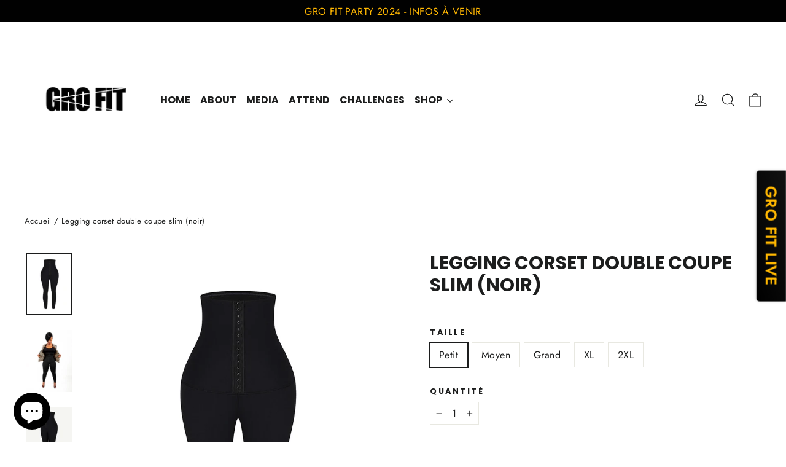

--- FILE ---
content_type: text/html; charset=utf-8
request_url: https://grofitparty.com/fr/products/slender-fit-double-high-waist-corset-leggings
body_size: 44579
content:
<!doctype html>
<html class="no-js" lang="fr" dir="ltr">
<head>
  <meta charset="utf-8">
  <meta http-equiv="X-UA-Compatible" content="IE=edge,chrome=1">
  <meta name="viewport" content="width=device-width,initial-scale=1">
  <meta name="theme-color" content="#111111">
  <link rel="canonical" href="https://grofitparty.com/fr/products/slender-fit-double-high-waist-corset-leggings">
  <link rel="preconnect" href="https://cdn.shopify.com" crossorigin>
  <link rel="preconnect" href="https://fonts.shopifycdn.com" crossorigin>
  <link rel="dns-prefetch" href="https://productreviews.shopifycdn.com">
  <link rel="dns-prefetch" href="https://ajax.googleapis.com">
  <link rel="dns-prefetch" href="https://maps.googleapis.com">
  <link rel="dns-prefetch" href="https://maps.gstatic.com"><link rel="shortcut icon" href="//grofitparty.com/cdn/shop/files/gro-fit-favicon_32x32.jpg?v=1763235691" type="image/png" /><title>Legging corset double coupe slim (noir)
&ndash; GRO FIT
</title>
<meta name="description" content="Leggings Corset taille haute - Leggings Corset - Leggings Shaper - Pantalon Corset"><meta property="og:site_name" content="GRO FIT">
  <meta property="og:url" content="https://grofitparty.com/fr/products/slender-fit-double-high-waist-corset-leggings">
  <meta property="og:title" content="Legging corset double coupe slim (noir)">
  <meta property="og:type" content="product">
  <meta property="og:description" content="Leggings Corset taille haute - Leggings Corset - Leggings Shaper - Pantalon Corset"><meta property="og:image" content="http://grofitparty.com/cdn/shop/products/slender-fit-leggings-corset-shaper-shapewear-leggings-gro-fit-front-1.jpg?v=1672690700">
    <meta property="og:image:secure_url" content="https://grofitparty.com/cdn/shop/products/slender-fit-leggings-corset-shaper-shapewear-leggings-gro-fit-front-1.jpg?v=1672690700">
    <meta property="og:image:width" content="2130">
    <meta property="og:image:height" content="2840"><meta name="twitter:site" content="@">
  <meta name="twitter:card" content="summary_large_image">
  <meta name="twitter:title" content="Legging corset double coupe slim (noir)">
  <meta name="twitter:description" content="Leggings Corset taille haute - Leggings Corset - Leggings Shaper - Pantalon Corset">
<style data-shopify>@font-face {
  font-family: Poppins;
  font-weight: 700;
  font-style: normal;
  font-display: swap;
  src: url("//grofitparty.com/cdn/fonts/poppins/poppins_n7.56758dcf284489feb014a026f3727f2f20a54626.woff2") format("woff2"),
       url("//grofitparty.com/cdn/fonts/poppins/poppins_n7.f34f55d9b3d3205d2cd6f64955ff4b36f0cfd8da.woff") format("woff");
}

  @font-face {
  font-family: Jost;
  font-weight: 400;
  font-style: normal;
  font-display: swap;
  src: url("//grofitparty.com/cdn/fonts/jost/jost_n4.d47a1b6347ce4a4c9f437608011273009d91f2b7.woff2") format("woff2"),
       url("//grofitparty.com/cdn/fonts/jost/jost_n4.791c46290e672b3f85c3d1c651ef2efa3819eadd.woff") format("woff");
}


  @font-face {
  font-family: Jost;
  font-weight: 600;
  font-style: normal;
  font-display: swap;
  src: url("//grofitparty.com/cdn/fonts/jost/jost_n6.ec1178db7a7515114a2d84e3dd680832b7af8b99.woff2") format("woff2"),
       url("//grofitparty.com/cdn/fonts/jost/jost_n6.b1178bb6bdd3979fef38e103a3816f6980aeaff9.woff") format("woff");
}

  @font-face {
  font-family: Jost;
  font-weight: 400;
  font-style: italic;
  font-display: swap;
  src: url("//grofitparty.com/cdn/fonts/jost/jost_i4.b690098389649750ada222b9763d55796c5283a5.woff2") format("woff2"),
       url("//grofitparty.com/cdn/fonts/jost/jost_i4.fd766415a47e50b9e391ae7ec04e2ae25e7e28b0.woff") format("woff");
}

  @font-face {
  font-family: Jost;
  font-weight: 600;
  font-style: italic;
  font-display: swap;
  src: url("//grofitparty.com/cdn/fonts/jost/jost_i6.9af7e5f39e3a108c08f24047a4276332d9d7b85e.woff2") format("woff2"),
       url("//grofitparty.com/cdn/fonts/jost/jost_i6.2bf310262638f998ed206777ce0b9a3b98b6fe92.woff") format("woff");
}

</style><link href="//grofitparty.com/cdn/shop/t/12/assets/theme.css?v=128105613285900123441753990800" rel="stylesheet" type="text/css" media="all" />
<style data-shopify>:root {
    --typeHeaderPrimary: Poppins;
    --typeHeaderFallback: sans-serif;
    --typeHeaderSize: 30px;
    --typeHeaderWeight: 700;
    --typeHeaderLineHeight: 1.2;
    --typeHeaderSpacing: 0.0em;

    --typeBasePrimary:Jost;
    --typeBaseFallback:sans-serif;
    --typeBaseSize: 16px;
    --typeBaseWeight: 400;
    --typeBaseLineHeight: 1.6;
    --typeBaseSpacing: 0.025em;

    --iconWeight: 3px;
    --iconLinecaps: round;

    --animateImagesStyle: zoom-fade;
    --animateImagesStyleSmall: zoom-fade-small;
    --animateSectionsBackgroundStyle: zoom-fade;
    --animateSectionsTextStyle: paint-across;
    --animateSectionsTextStyleAppendOut: paint-across-out;

    --colorAnnouncement: #000000;
    --colorAnnouncementText: #ffb700;

    --colorBody: #ffffff;
    --colorBodyAlpha05: rgba(255, 255, 255, 0.05);
    --colorBodyDim: #f2f2f2;
    --colorBodyLightDim: #fafafa;
    --colorBodyMediumDim: #f5f5f5;

    --colorBorder: #e8e8e1;

    --colorBtnPrimary: #111111;
    --colorBtnPrimaryDim: #040404;
    --colorBtnPrimaryText: #ffffff;

    --colorCartDot: #ff0000;

    --colorDrawers: #ffffff;
    --colorDrawersDim: #f2f2f2;
    --colorDrawerBorder: #e8e8e1;
    --colorDrawerText: #000000;
    --colorDrawerTextDarken: #000000;
    --colorDrawerButton: #111111;
    --colorDrawerButtonText: #ffffff;

    --colorFooter: #111111;
    --colorFooterText: #ffffff;
    --colorFooterTextAlpha01: rgba(255, 255, 255, 0.1);
    --colorFooterTextAlpha012: rgba(255, 255, 255, 0.12);
    --colorFooterTextAlpha06: rgba(255, 255, 255, 0.6);

    --colorHeroText: #ffffff;

    --colorInputBg: #ffffff;
    --colorInputBgDim: #f2f2f2;
    --colorInputBgDark: #e6e6e6;
    --colorInputText: #1c1d1d;

    --colorLink: #1c1d1d;

    --colorModalBg: rgba(174, 177, 184, 0.6);

    --colorNav: #ffffff;
    --colorNavText: #1c1d1d;

    --colorSalePrice: #1c1d1d;
    --colorSaleTag: #1c1d1d;
    --colorSaleTagText: #ff0000;

    --colorTextBody: #1c1d1d;
    --colorTextBodyAlpha0025: rgba(28, 29, 29, 0.03);
    --colorTextBodyAlpha005: rgba(28, 29, 29, 0.05);
    --colorTextBodyAlpha008: rgba(28, 29, 29, 0.08);
    --colorTextBodyAlpha01: rgba(28, 29, 29, 0.1);
    --colorTextBodyAlpha035: rgba(28, 29, 29, 0.35);

    --colorSmallImageBg: #ffffff;
    --colorLargeImageBg: #111111;

    --urlIcoSelect: url(//grofitparty.com/cdn/shop/t/12/assets/ico-select.svg);
    --urlIcoSelectFooter: url(//grofitparty.com/cdn/shop/t/12/assets/ico-select-footer.svg);
    --urlIcoSelectWhite: url(//grofitparty.com/cdn/shop/t/12/assets/ico-select-white.svg);

    --urlButtonArrowPng: url(//grofitparty.com/cdn/shop/t/12/assets/button-arrow.png);
    --urlButtonArrow2xPng: url(//grofitparty.com/cdn/shop/t/12/assets/button-arrow-2x.png);
    --urlButtonArrowBlackPng: url(//grofitparty.com/cdn/shop/t/12/assets/button-arrow-black.png);
    --urlButtonArrowBlack2xPng: url(//grofitparty.com/cdn/shop/t/12/assets/button-arrow-black-2x.png);

    --sizeChartMargin: 25px 0;
    --sizeChartIconMargin: 5px;

    --newsletterReminderPadding: 30px 35px;

    /*Shop Pay Installments*/
    --color-body-text: #1c1d1d;
    --color-body: #ffffff;
    --color-bg: #ffffff;
  }

  
.collection-hero__content:before,
  .hero__image-wrapper:before,
  .hero__media:before {
    background-image: linear-gradient(to bottom, rgba(0, 0, 0, 0.0) 0%, rgba(0, 0, 0, 0.0) 40%, rgba(0, 0, 0, 0.62) 100%);
  }

  .skrim__item-content .skrim__overlay:after {
    background-image: linear-gradient(to bottom, rgba(0, 0, 0, 0.0) 30%, rgba(0, 0, 0, 0.62) 100%);
  }

  .placeholder-content {
    background-image: linear-gradient(100deg, #ffffff 40%, #f7f7f7 63%, #ffffff 79%);
  }</style><script>
    document.documentElement.className = document.documentElement.className.replace('no-js', 'js');

    window.theme = window.theme || {};
    theme.routes = {
      home: "/fr",
      cart: "/fr/cart.js",
      cartPage: "/fr/cart",
      cartAdd: "/fr/cart/add.js",
      cartChange: "/fr/cart/change.js",
      search: "/fr/search",
      predictiveSearch: "/fr/search/suggest"
    };
    theme.strings = {
      soldOut: "Épuisé",
      unavailable: "Non disponible",
      inStockLabel: "En stock",
      oneStockLabel: "[count] en stock",
      otherStockLabel: "[count] en stock",
      willNotShipUntil: "Sera expédié après [date]",
      willBeInStockAfter: "Sera en stock à compter de [date]",
      waitingForStock: "En rupture de stock, expédition prochainement",
      cartSavings: "Vous économisez [savings]",
      cartEmpty: "Votre panier est vide.",
      cartTermsConfirmation: "Vous devez accepter les termes et conditions de vente pour vérifier",
      searchCollections: "Collections",
      searchPages: "Pages",
      searchArticles: "Des articles",
      maxQuantity: "Vous ne pouvez avoir que [quantity] de [title] dans votre panier."
    };
    theme.settings = {
      cartType: "drawer",
      isCustomerTemplate: false,
      moneyFormat: "${{amount}}",
      predictiveSearch: true,
      predictiveSearchType: null,
      quickView: true,
      themeName: 'Motion',
      themeVersion: "11.0.0"
    };
  </script>

  <script>window.performance && window.performance.mark && window.performance.mark('shopify.content_for_header.start');</script><meta name="google-site-verification" content="0eTYv9Pk9HmItXgt6zyYTrAIRlMZTadk2UeYpnRMEMk">
<meta name="google-site-verification" content="MPIkPFHS4A2FqghUDwMzLzx_eQpWHNjHe1xYo6CILNE">
<meta name="facebook-domain-verification" content="qavwodd7lawa8ab1qu1htdbhbu957e">
<meta id="shopify-digital-wallet" name="shopify-digital-wallet" content="/16241007/digital_wallets/dialog">
<meta name="shopify-checkout-api-token" content="a15f42940d73a4143f54a57cff041b49">
<link rel="alternate" hreflang="x-default" href="https://grofitparty.com/products/slender-fit-double-high-waist-corset-leggings">
<link rel="alternate" hreflang="en" href="https://grofitparty.com/products/slender-fit-double-high-waist-corset-leggings">
<link rel="alternate" hreflang="es" href="https://grofitparty.com/es/products/slender-fit-double-high-waist-corset-leggings">
<link rel="alternate" hreflang="fr" href="https://grofitparty.com/fr/products/slender-fit-double-high-waist-corset-leggings">
<link rel="alternate" type="application/json+oembed" href="https://grofitparty.com/fr/products/slender-fit-double-high-waist-corset-leggings.oembed">
<script async="async" src="/checkouts/internal/preloads.js?locale=fr-US"></script>
<script id="apple-pay-shop-capabilities" type="application/json">{"shopId":16241007,"countryCode":"US","currencyCode":"USD","merchantCapabilities":["supports3DS"],"merchantId":"gid:\/\/shopify\/Shop\/16241007","merchantName":"GRO FIT","requiredBillingContactFields":["postalAddress","email"],"requiredShippingContactFields":["postalAddress","email"],"shippingType":"shipping","supportedNetworks":["visa","masterCard","amex","discover","elo","jcb"],"total":{"type":"pending","label":"GRO FIT","amount":"1.00"},"shopifyPaymentsEnabled":true,"supportsSubscriptions":true}</script>
<script id="shopify-features" type="application/json">{"accessToken":"a15f42940d73a4143f54a57cff041b49","betas":["rich-media-storefront-analytics"],"domain":"grofitparty.com","predictiveSearch":true,"shopId":16241007,"locale":"fr"}</script>
<script>var Shopify = Shopify || {};
Shopify.shop = "gro-fit.myshopify.com";
Shopify.locale = "fr";
Shopify.currency = {"active":"USD","rate":"1.0"};
Shopify.country = "US";
Shopify.theme = {"name":"Updated copy of MOTION 07302025","id":174136524959,"schema_name":"Motion","schema_version":"11.0.0","theme_store_id":847,"role":"main"};
Shopify.theme.handle = "null";
Shopify.theme.style = {"id":null,"handle":null};
Shopify.cdnHost = "grofitparty.com/cdn";
Shopify.routes = Shopify.routes || {};
Shopify.routes.root = "/fr/";</script>
<script type="module">!function(o){(o.Shopify=o.Shopify||{}).modules=!0}(window);</script>
<script>!function(o){function n(){var o=[];function n(){o.push(Array.prototype.slice.apply(arguments))}return n.q=o,n}var t=o.Shopify=o.Shopify||{};t.loadFeatures=n(),t.autoloadFeatures=n()}(window);</script>
<script id="shop-js-analytics" type="application/json">{"pageType":"product"}</script>
<script defer="defer" async type="module" src="//grofitparty.com/cdn/shopifycloud/shop-js/modules/v2/client.init-shop-cart-sync_Lpn8ZOi5.fr.esm.js"></script>
<script defer="defer" async type="module" src="//grofitparty.com/cdn/shopifycloud/shop-js/modules/v2/chunk.common_X4Hu3kma.esm.js"></script>
<script defer="defer" async type="module" src="//grofitparty.com/cdn/shopifycloud/shop-js/modules/v2/chunk.modal_BV0V5IrV.esm.js"></script>
<script type="module">
  await import("//grofitparty.com/cdn/shopifycloud/shop-js/modules/v2/client.init-shop-cart-sync_Lpn8ZOi5.fr.esm.js");
await import("//grofitparty.com/cdn/shopifycloud/shop-js/modules/v2/chunk.common_X4Hu3kma.esm.js");
await import("//grofitparty.com/cdn/shopifycloud/shop-js/modules/v2/chunk.modal_BV0V5IrV.esm.js");

  window.Shopify.SignInWithShop?.initShopCartSync?.({"fedCMEnabled":true,"windoidEnabled":true});

</script>
<script>(function() {
  var isLoaded = false;
  function asyncLoad() {
    if (isLoaded) return;
    isLoaded = true;
    var urls = ["https:\/\/chimpstatic.com\/mcjs-connected\/js\/users\/72e0390e95b41456958ba10b7\/3581fa2c4c799c6e5416a7e8d.js?shop=gro-fit.myshopify.com","https:\/\/cdncozyvideogalleryn.addons.business\/scripttag\/js\/cloud\/gro-fit.myshopify.com\/1.0\/hfYDGI5T8qhtckkdpdVLFPykd5uJBHSA.js?shop=gro-fit.myshopify.com","https:\/\/apps.synctrack.io\/cta-buttons\/cta-group-button.js?v=1657928308\u0026shop=gro-fit.myshopify.com"];
    for (var i = 0; i < urls.length; i++) {
      var s = document.createElement('script');
      s.type = 'text/javascript';
      s.async = true;
      s.src = urls[i];
      var x = document.getElementsByTagName('script')[0];
      x.parentNode.insertBefore(s, x);
    }
  };
  if(window.attachEvent) {
    window.attachEvent('onload', asyncLoad);
  } else {
    window.addEventListener('load', asyncLoad, false);
  }
})();</script>
<script id="__st">var __st={"a":16241007,"offset":-18000,"reqid":"c15d1537-7777-4117-b436-7ca4f5b51a22-1769819161","pageurl":"grofitparty.com\/fr\/products\/slender-fit-double-high-waist-corset-leggings","u":"e66d2e3586ed","p":"product","rtyp":"product","rid":7069922033823};</script>
<script>window.ShopifyPaypalV4VisibilityTracking = true;</script>
<script id="captcha-bootstrap">!function(){'use strict';const t='contact',e='account',n='new_comment',o=[[t,t],['blogs',n],['comments',n],[t,'customer']],c=[[e,'customer_login'],[e,'guest_login'],[e,'recover_customer_password'],[e,'create_customer']],r=t=>t.map((([t,e])=>`form[action*='/${t}']:not([data-nocaptcha='true']) input[name='form_type'][value='${e}']`)).join(','),a=t=>()=>t?[...document.querySelectorAll(t)].map((t=>t.form)):[];function s(){const t=[...o],e=r(t);return a(e)}const i='password',u='form_key',d=['recaptcha-v3-token','g-recaptcha-response','h-captcha-response',i],f=()=>{try{return window.sessionStorage}catch{return}},m='__shopify_v',_=t=>t.elements[u];function p(t,e,n=!1){try{const o=window.sessionStorage,c=JSON.parse(o.getItem(e)),{data:r}=function(t){const{data:e,action:n}=t;return t[m]||n?{data:e,action:n}:{data:t,action:n}}(c);for(const[e,n]of Object.entries(r))t.elements[e]&&(t.elements[e].value=n);n&&o.removeItem(e)}catch(o){console.error('form repopulation failed',{error:o})}}const l='form_type',E='cptcha';function T(t){t.dataset[E]=!0}const w=window,h=w.document,L='Shopify',v='ce_forms',y='captcha';let A=!1;((t,e)=>{const n=(g='f06e6c50-85a8-45c8-87d0-21a2b65856fe',I='https://cdn.shopify.com/shopifycloud/storefront-forms-hcaptcha/ce_storefront_forms_captcha_hcaptcha.v1.5.2.iife.js',D={infoText:'Protégé par hCaptcha',privacyText:'Confidentialité',termsText:'Conditions'},(t,e,n)=>{const o=w[L][v],c=o.bindForm;if(c)return c(t,g,e,D).then(n);var r;o.q.push([[t,g,e,D],n]),r=I,A||(h.body.append(Object.assign(h.createElement('script'),{id:'captcha-provider',async:!0,src:r})),A=!0)});var g,I,D;w[L]=w[L]||{},w[L][v]=w[L][v]||{},w[L][v].q=[],w[L][y]=w[L][y]||{},w[L][y].protect=function(t,e){n(t,void 0,e),T(t)},Object.freeze(w[L][y]),function(t,e,n,w,h,L){const[v,y,A,g]=function(t,e,n){const i=e?o:[],u=t?c:[],d=[...i,...u],f=r(d),m=r(i),_=r(d.filter((([t,e])=>n.includes(e))));return[a(f),a(m),a(_),s()]}(w,h,L),I=t=>{const e=t.target;return e instanceof HTMLFormElement?e:e&&e.form},D=t=>v().includes(t);t.addEventListener('submit',(t=>{const e=I(t);if(!e)return;const n=D(e)&&!e.dataset.hcaptchaBound&&!e.dataset.recaptchaBound,o=_(e),c=g().includes(e)&&(!o||!o.value);(n||c)&&t.preventDefault(),c&&!n&&(function(t){try{if(!f())return;!function(t){const e=f();if(!e)return;const n=_(t);if(!n)return;const o=n.value;o&&e.removeItem(o)}(t);const e=Array.from(Array(32),(()=>Math.random().toString(36)[2])).join('');!function(t,e){_(t)||t.append(Object.assign(document.createElement('input'),{type:'hidden',name:u})),t.elements[u].value=e}(t,e),function(t,e){const n=f();if(!n)return;const o=[...t.querySelectorAll(`input[type='${i}']`)].map((({name:t})=>t)),c=[...d,...o],r={};for(const[a,s]of new FormData(t).entries())c.includes(a)||(r[a]=s);n.setItem(e,JSON.stringify({[m]:1,action:t.action,data:r}))}(t,e)}catch(e){console.error('failed to persist form',e)}}(e),e.submit())}));const S=(t,e)=>{t&&!t.dataset[E]&&(n(t,e.some((e=>e===t))),T(t))};for(const o of['focusin','change'])t.addEventListener(o,(t=>{const e=I(t);D(e)&&S(e,y())}));const B=e.get('form_key'),M=e.get(l),P=B&&M;t.addEventListener('DOMContentLoaded',(()=>{const t=y();if(P)for(const e of t)e.elements[l].value===M&&p(e,B);[...new Set([...A(),...v().filter((t=>'true'===t.dataset.shopifyCaptcha))])].forEach((e=>S(e,t)))}))}(h,new URLSearchParams(w.location.search),n,t,e,['guest_login'])})(!0,!0)}();</script>
<script integrity="sha256-4kQ18oKyAcykRKYeNunJcIwy7WH5gtpwJnB7kiuLZ1E=" data-source-attribution="shopify.loadfeatures" defer="defer" src="//grofitparty.com/cdn/shopifycloud/storefront/assets/storefront/load_feature-a0a9edcb.js" crossorigin="anonymous"></script>
<script data-source-attribution="shopify.dynamic_checkout.dynamic.init">var Shopify=Shopify||{};Shopify.PaymentButton=Shopify.PaymentButton||{isStorefrontPortableWallets:!0,init:function(){window.Shopify.PaymentButton.init=function(){};var t=document.createElement("script");t.src="https://grofitparty.com/cdn/shopifycloud/portable-wallets/latest/portable-wallets.fr.js",t.type="module",document.head.appendChild(t)}};
</script>
<script data-source-attribution="shopify.dynamic_checkout.buyer_consent">
  function portableWalletsHideBuyerConsent(e){var t=document.getElementById("shopify-buyer-consent"),n=document.getElementById("shopify-subscription-policy-button");t&&n&&(t.classList.add("hidden"),t.setAttribute("aria-hidden","true"),n.removeEventListener("click",e))}function portableWalletsShowBuyerConsent(e){var t=document.getElementById("shopify-buyer-consent"),n=document.getElementById("shopify-subscription-policy-button");t&&n&&(t.classList.remove("hidden"),t.removeAttribute("aria-hidden"),n.addEventListener("click",e))}window.Shopify?.PaymentButton&&(window.Shopify.PaymentButton.hideBuyerConsent=portableWalletsHideBuyerConsent,window.Shopify.PaymentButton.showBuyerConsent=portableWalletsShowBuyerConsent);
</script>
<script>
  function portableWalletsCleanup(e){e&&e.src&&console.error("Failed to load portable wallets script "+e.src);var t=document.querySelectorAll("shopify-accelerated-checkout .shopify-payment-button__skeleton, shopify-accelerated-checkout-cart .wallet-cart-button__skeleton"),e=document.getElementById("shopify-buyer-consent");for(let e=0;e<t.length;e++)t[e].remove();e&&e.remove()}function portableWalletsNotLoadedAsModule(e){e instanceof ErrorEvent&&"string"==typeof e.message&&e.message.includes("import.meta")&&"string"==typeof e.filename&&e.filename.includes("portable-wallets")&&(window.removeEventListener("error",portableWalletsNotLoadedAsModule),window.Shopify.PaymentButton.failedToLoad=e,"loading"===document.readyState?document.addEventListener("DOMContentLoaded",window.Shopify.PaymentButton.init):window.Shopify.PaymentButton.init())}window.addEventListener("error",portableWalletsNotLoadedAsModule);
</script>

<script type="module" src="https://grofitparty.com/cdn/shopifycloud/portable-wallets/latest/portable-wallets.fr.js" onError="portableWalletsCleanup(this)" crossorigin="anonymous"></script>
<script nomodule>
  document.addEventListener("DOMContentLoaded", portableWalletsCleanup);
</script>

<link id="shopify-accelerated-checkout-styles" rel="stylesheet" media="screen" href="https://grofitparty.com/cdn/shopifycloud/portable-wallets/latest/accelerated-checkout-backwards-compat.css" crossorigin="anonymous">
<style id="shopify-accelerated-checkout-cart">
        #shopify-buyer-consent {
  margin-top: 1em;
  display: inline-block;
  width: 100%;
}

#shopify-buyer-consent.hidden {
  display: none;
}

#shopify-subscription-policy-button {
  background: none;
  border: none;
  padding: 0;
  text-decoration: underline;
  font-size: inherit;
  cursor: pointer;
}

#shopify-subscription-policy-button::before {
  box-shadow: none;
}

      </style>

<script>window.performance && window.performance.mark && window.performance.mark('shopify.content_for_header.end');</script>

  <script src="//grofitparty.com/cdn/shop/t/12/assets/vendor-scripts-v14.js" defer="defer"></script><script src="//grofitparty.com/cdn/shop/t/12/assets/theme.js?v=140924482945350573091753990764" defer="defer"></script>
<!-- BEGIN app block: shopify://apps/preorder-now-pre-order-pq/blocks/app-embed/551fab2c-3af6-4a8f-ba21-736a71cb4540 --><!-- END app block --><!-- BEGIN app block: shopify://apps/cozy-youtube-videos-gallery/blocks/Cozy_Video_Gallery_1.0.0/67a28817-46c0-483c-acf5-86cdbe7f16ba --><script src='https://cdncozyvideogalleryn.addons.business/scripttag/js/cloud/gro-fit.myshopify.com/1.0/hfYDGI5T8qhtckkdpdVLFPykd5uJBHSA.js?shop=gro-fit.myshopify.com' type='text/javascript'></script>



<!-- END app block --><!-- BEGIN app block: shopify://apps/upsell-app-by-essentialwolf/blocks/app-embed/ae950cb1-1eb5-4b22-b308-ab5141c9f88c -->



<script>
window.essentialwolfCollectionIds = "292308123807,274986533023,274953666719,300283035807,294091817119,639601049759,639601016991,220186312863,295948288159,640796885151,274985812127,640796328095,294043091103,275282690207";

//const aioapp_url = 'https://cx-upsell-v2.test';
const aioapp_url = 'https://upsell.essentialwolf.com';

function loadScript(url) {
    var script = document.createElement('script');
    script.type = 'module';
    script.src = url;
    var head = document.getElementsByTagName('head')[0];
    head.appendChild(script);
}

let aiourl = `${aioapp_url}/build/assets/aioupsell_shopify.js?shop=grofitparty.com&v=${Math.random() * 100000 | 0}`
loadScript(aiourl);
</script>


<!-- END app block --><!-- BEGIN app block: shopify://apps/videeo-mobile-commerce/blocks/app-embed-sdk/acf9f8eb-c211-4324-a19b-9f362f43b225 -->
    <script defer="defer" src="https://sdk.justsell.live/latest.js"></script>

<script>
function addLiveVideeoElmToDom(mainElement, elementToAdd) {
  let isChildOfMain = false;
  let footerElement = null;

  const footerGroupElmArr = document.querySelectorAll('[class*="footer-group"]');
  const footerSectionElmArr = document.querySelectorAll('[id*="footer"]');

  if (footerGroupElmArr.length) {
      footerElement = footerGroupElmArr[0];
      isChildOfMain = mainElement.querySelector(`.${footerElement.classList[1]}`) ? true : false;
  } else if (footerSectionElmArr.length) {
      footerElement = footerSectionElmArr[0];
      isChildOfMain = mainElement.querySelector(`#${footerElement.id}`) ? true : false;
  }

  if (isChildOfMain) {
    while (footerElement && footerElement.parentElement && footerElement.parentElement.tagName !== 'MAIN') {
        footerElement = footerElement.parentElement;
    }

    try {
        mainElement.insertBefore(elementToAdd, footerElement);
    } catch (error) {
      // if there is an error, it means that the footer is not a direct child of the main element
      // this should not happen, but if it does, just append the element to the main element

      mainElement.appendChild(elementToAdd);
    }
  } else {
    mainElement.appendChild(elementToAdd);
  }
}
function loadVideeoSDK() {
  let videeoElement = document.querySelector('#videeo-sdk');
  if (!videeoElement) {
      videeoElement = document.createElement("div");
      videeoElement.id = "videeo-sdk";
      document.body.appendChild(videeoElement);
  }
  
  new VideeoSDK("videeo-sdk", {
    environment: 'production',
    shopName: 'gro_fitshvideeo',
    miniPlayer:  true ,
  });
}
window.addEventListener('load', () => {
  loadVideeoSDK();
});
</script>

<div id="popclips-player-div">
  <!-- BEGIN app snippet: popclips-player -->







    <popclips-player
        vfs-service-api-url=https://vfs-app.videeobroadcast.com/api/shopify/shop
        sdk-environment=production
        product-id="7069922033823" 
        shopify-domain="gro-fit.myshopify.com"
        currency-symbol="USD"
        media-gallery-api-url = https://9utomosa81.execute-api.us-east-2.amazonaws.com/prod
        data-lake-api-url = https://data-lake-foundation.cs-api.com/ingest/attribution
        popclips-likes-views-api = https://vfs-app.cs-api.com
        ingest-analytics-api-url = https://data-lake-foundation.cs-api.com/ingest/analytics
        customer-id = false
        is-feature-video = false
    />
<!-- END app snippet --><!-- BEGIN app snippet: vite-tag -->


  <link href="//cdn.shopify.com/extensions/d9586080-d6f9-42e1-ab41-6a685331be88/videeo-mobile-commerce-110/assets/popclips-player-B-d6RNtD.css" rel="stylesheet" type="text/css" media="all" />

<!-- END app snippet --><!-- BEGIN app snippet: vite-tag -->


  <script src="https://cdn.shopify.com/extensions/d9586080-d6f9-42e1-ab41-6a685331be88/videeo-mobile-commerce-110/assets/popclips-player-DejkfJjF.js" type="module" crossorigin="anonymous"></script>
  <link rel="modulepreload" href="https://cdn.shopify.com/extensions/d9586080-d6f9-42e1-ab41-6a685331be88/videeo-mobile-commerce-110/assets/PopclipsLikesAndViews.ce-CVRhyQa1.js" crossorigin="anonymous">
  <link rel="modulepreload" href="https://cdn.shopify.com/extensions/d9586080-d6f9-42e1-ab41-6a685331be88/videeo-mobile-commerce-110/assets/PopclipsProductCard.ce-CEYM9uzP.js" crossorigin="anonymous">
  <link rel="modulepreload" href="https://cdn.shopify.com/extensions/d9586080-d6f9-42e1-ab41-6a685331be88/videeo-mobile-commerce-110/assets/PopclipsVideoDrawer.ce-CEhxK6Gn.js" crossorigin="anonymous">
  <link rel="modulepreload" href="https://cdn.shopify.com/extensions/d9586080-d6f9-42e1-ab41-6a685331be88/videeo-mobile-commerce-110/assets/VideoPlayer.ce-b80O1yy2.js" crossorigin="anonymous">

<!-- END app snippet -->
</div>

<div id="shared-popclips-feed">
  <!-- BEGIN app snippet: shared-popclips-feed -->


<shared-popclips-feed
    vfs-service-api-url = https://vfs-app.videeobroadcast.com/api/shopify/shop
    shopify-domain="gro-fit.myshopify.com"
    currency-symbol="USD"
    media-gallery-api-url = https://9utomosa81.execute-api.us-east-2.amazonaws.com/prod
    data-lake-api-url = https://data-lake-foundation.cs-api.com/ingest/attribution
    popclips-likes-views-api = https://vfs-app.cs-api.com
    ingest-analytics-api-url = https://data-lake-foundation.cs-api.com/ingest/analytics
    custom-popclips-media-api = https://9utomosa81.execute-api.us-east-2.amazonaws.com/prod
/><!-- END app snippet --><!-- BEGIN app snippet: vite-tag -->


<!-- END app snippet --><!-- BEGIN app snippet: vite-tag -->


  <script src="https://cdn.shopify.com/extensions/d9586080-d6f9-42e1-ab41-6a685331be88/videeo-mobile-commerce-110/assets/shared-popclips-feed-Dp8no753.js" type="module" crossorigin="anonymous"></script>
  <link rel="modulepreload" href="https://cdn.shopify.com/extensions/d9586080-d6f9-42e1-ab41-6a685331be88/videeo-mobile-commerce-110/assets/PopclipsLikesAndViews.ce-CVRhyQa1.js" crossorigin="anonymous">
  <link rel="modulepreload" href="https://cdn.shopify.com/extensions/d9586080-d6f9-42e1-ab41-6a685331be88/videeo-mobile-commerce-110/assets/PopclipsVariantsSlider.ce-kEz8Q-Od.js" crossorigin="anonymous">
  <link rel="modulepreload" href="https://cdn.shopify.com/extensions/d9586080-d6f9-42e1-ab41-6a685331be88/videeo-mobile-commerce-110/assets/VideoPlayer.ce-b80O1yy2.js" crossorigin="anonymous">
  <link rel="modulepreload" href="https://cdn.shopify.com/extensions/d9586080-d6f9-42e1-ab41-6a685331be88/videeo-mobile-commerce-110/assets/PopclipsVideoDrawer.ce-CEhxK6Gn.js" crossorigin="anonymous">

<!-- END app snippet -->
</div>

<!-- END app block --><!-- BEGIN app block: shopify://apps/gsc-instagram-feed/blocks/embed/96970b1b-b770-454f-b16b-51f47e1aa4ed --><script>
  try {
    window.GSC_INSTAFEED_WIDGETS = [{"key":"GSC-XiRISyCPcOXwAZQ","popup":{"avatar":true,"caption":true,"username":true,"likeCount":true,"permalink":true,"commentsCount":true,"permalinkText":"View post"},"blocks":[{"id":"heading-vkUmKAozuUPU","type":"heading","align":"center","color":"#000000","value":"Follow us on Instagram","enabled":true,"padding":{"mobile":{},"desktop":{}},"fontWeight":"600","textTransform":"unset","mobileFontSize":"24px","desktopFontSize":"28px"},{"id":"text-LbsLRTDmutaG","type":"text","align":"center","color":"#616161","value":"Join our community for daily inspiration and a closer look at our creations","enabled":false,"padding":{"mobile":{"bottom":"8px"},"desktop":{"bottom":"12px"}},"fontWeight":"400","textTransform":"unset","mobileFontSize":"14px","desktopFontSize":"16px"},{"id":"posts-gHMgczhcZwks","type":"posts","aspect":"1:1","radius":{"mobile":"8px","desktop":"12px"},"enabled":true,"padding":{"mobile":{},"desktop":{}},"hoverEffects":{"caption":false,"enabled":true,"instLogo":true,"likeCount":true,"commentsCount":true},"videoAutoplay":true,"mediaClickAction":"popup","showMediaTypeIcon":true},{"id":"button-nomrBUMGNXCb","href":"https://instagram.com/grofitparty","type":"button","label":"Visit Instagram","width":"content","border":{"size":"2px","color":"#000000","enabled":false},"margin":{"mobile":{"top":"8px","left":"0px","right":"0px","bottom":"0px"},"desktop":{"top":"12px","left":"0px","right":"0px","bottom":"0px"}},"radius":{"value":"12px","enabled":true},"target":"_blank","enabled":false,"padding":{"mobile":{"top":"14px","left":"32px","right":"32px","bottom":"14px"},"desktop":{"top":"16px","left":"48px","right":"48px","bottom":"16px"}},"textColor":"#ffffff","background":{"blur":"0px","color":"#000000","enabled":true},"fontWeight":"600","textTransform":"unset","mobileFontSize":"13px","desktopFontSize":"15px","mobileLetterSpacing":"0","desktopLetterSpacing":"0"}],"enabled":true,"general":{"breakpoint":"768px","updateInterval":"day"},"container":{"margin":{"mobile":{"top":"0px","left":"0px","right":"0px","bottom":"0px"},"desktop":{"top":"0px","left":"0px","right":"0px","bottom":"0px"}},"radius":{"value":"10px","enabled":true},"padding":{"mobile":{"top":"48px","left":"16px","right":"16px","bottom":"48px"},"desktop":{"top":"30px","left":"20px","right":"20px","bottom":"30px"}},"background":{"blur":"0px","color":"#ffffff","enabled":true},"containerWidthType":"full","containerWidthValue":"1024px"},"hasGscLogo":true,"mobileLayout":{"grid":{"gap":"4px","rowCount":2,"columnCount":3},"mode":"auto","variant":"carousel","carousel":{"gap":"4px","autoplay":{"speed":3,"enabled":true},"mediaCount":20,"columnCount":2},"autoConfig":{"grid":{"gap":"4px","rowCount":2,"columnCount":3},"variant":"carousel","carousel":{"gap":"4px","autoplay":{"speed":3,"enabled":true},"mediaCount":20,"columnCount":2}}},"desktopLayout":{"grid":{"gap":"12px","rowCount":2,"columnCount":5},"variant":"carousel","carousel":{"gap":"6px","arrows":"always","autoplay":{"speed":3,"enabled":true},"mediaCount":20,"columnCount":4}}},{"key":"GSC-luibrZsPQMSgnyC","popup":{"avatar":true,"caption":true,"username":true,"likeCount":true,"permalink":true,"commentsCount":true,"permalinkText":"View post"},"blocks":[{"id":"heading-SYNLsTkecjrV","type":"heading","align":"center","color":"#000000","value":"INSTAGRAM FEED","enabled":true,"padding":{"mobile":{},"desktop":{}},"fontWeight":"600","textTransform":"unset","mobileFontSize":"24px","desktopFontSize":"28px"},{"id":"text-FcUeEuiasNyc","type":"text","align":"center","color":"#616161","value":"Join our community for daily inspiration and a closer look at our creations","enabled":false,"padding":{"mobile":{"bottom":"8px"},"desktop":{"bottom":"12px"}},"fontWeight":"400","textTransform":"unset","mobileFontSize":"14px","desktopFontSize":"16px"},{"id":"posts-SkvjKBHkqJda","type":"posts","aspect":"1:1","radius":{"mobile":"8px","desktop":"12px"},"enabled":true,"padding":{"mobile":{},"desktop":{}},"hoverEffects":{"caption":false,"enabled":true,"instLogo":true,"likeCount":true,"commentsCount":true},"videoAutoplay":true,"mediaClickAction":"popup","showMediaTypeIcon":true},{"id":"button-WbYpHRIfLGoT","href":"https://instagram.com/grofitparty","type":"button","label":"Visit Instagram","width":"content","border":{"size":"2px","color":"#000000","enabled":false},"margin":{"mobile":{"top":"8px","left":"0px","right":"0px","bottom":"0px"},"desktop":{"top":"12px","left":"0px","right":"0px","bottom":"0px"}},"radius":{"value":"12px","enabled":true},"target":"_blank","enabled":false,"padding":{"mobile":{"top":"14px","left":"32px","right":"32px","bottom":"14px"},"desktop":{"top":"16px","left":"48px","right":"48px","bottom":"16px"}},"textColor":"#ffffff","background":{"blur":"0px","color":"#000000","enabled":true},"fontWeight":"600","textTransform":"unset","mobileFontSize":"13px","desktopFontSize":"15px","mobileLetterSpacing":"0","desktopLetterSpacing":"0"}],"enabled":true,"general":{"breakpoint":"768px","updateInterval":"day"},"container":{"margin":{"mobile":{"top":"0px","left":"0px","right":"0px","bottom":"0px"},"desktop":{"top":"0px","left":"0px","right":"0px","bottom":"0px"}},"radius":{"value":"0px","enabled":true},"padding":{"mobile":{"top":"48px","left":"16px","right":"16px","bottom":"48px"},"desktop":{"top":"80px","left":"20px","right":"20px","bottom":"80px"}},"background":{"blur":"0px","color":"#ffffff","enabled":true},"containerWidthType":"full","containerWidthValue":"1024px"},"hasGscLogo":true,"mobileLayout":{"grid":{"gap":"4px","rowCount":2,"columnCount":3},"mode":"auto","variant":"carousel","carousel":{"gap":"4px","autoplay":{"speed":3,"enabled":true},"mediaCount":20,"columnCount":2},"autoConfig":{"grid":{"gap":"4px","rowCount":2,"columnCount":3},"variant":"carousel","carousel":{"gap":"4px","autoplay":{"speed":3,"enabled":true},"mediaCount":20,"columnCount":2}}},"desktopLayout":{"grid":{"gap":"12px","rowCount":2,"columnCount":5},"variant":"carousel","carousel":{"gap":"8px","arrows":"always","autoplay":{"speed":3,"enabled":true},"mediaCount":20,"columnCount":5}}}]
  } catch (e) {
    console.log(e);
  }
</script>


<!-- END app block --><script src="https://cdn.shopify.com/extensions/97f1d596-8c25-4c5e-8e06-739ecf95b005/preorder-now-pre-order-pq-33/assets/prequik.js" type="text/javascript" defer="defer"></script>
<link href="https://cdn.shopify.com/extensions/97f1d596-8c25-4c5e-8e06-739ecf95b005/preorder-now-pre-order-pq-33/assets/cx-prequik.css" rel="stylesheet" type="text/css" media="all">
<script src="https://cdn.shopify.com/extensions/e8878072-2f6b-4e89-8082-94b04320908d/inbox-1254/assets/inbox-chat-loader.js" type="text/javascript" defer="defer"></script>
<link href="https://cdn.shopify.com/extensions/cd93cbb5-8ff0-41b7-b556-792e366b94bb/upsell-app-by-essentialwolf-13/assets/wolf_upsell.css" rel="stylesheet" type="text/css" media="all">
<script src="https://cdn.shopify.com/extensions/019b5a12-7ff5-7e4a-bb2c-c668bf90c01c/dev-asklayer-94/assets/asklayer_loader.js" type="text/javascript" defer="defer"></script>
<script src="https://cdn.shopify.com/extensions/0199e776-da15-7f04-8431-019361815ca9/instafeed-app-root-44/assets/gsc-instafeed-widget.js" type="text/javascript" defer="defer"></script>
<link href="https://cdn.shopify.com/extensions/019c063b-3310-7333-aaef-f5b5833459c4/auction-plus-84/assets/style.css" rel="stylesheet" type="text/css" media="all">
<link href="https://monorail-edge.shopifysvc.com" rel="dns-prefetch">
<script>(function(){if ("sendBeacon" in navigator && "performance" in window) {try {var session_token_from_headers = performance.getEntriesByType('navigation')[0].serverTiming.find(x => x.name == '_s').description;} catch {var session_token_from_headers = undefined;}var session_cookie_matches = document.cookie.match(/_shopify_s=([^;]*)/);var session_token_from_cookie = session_cookie_matches && session_cookie_matches.length === 2 ? session_cookie_matches[1] : "";var session_token = session_token_from_headers || session_token_from_cookie || "";function handle_abandonment_event(e) {var entries = performance.getEntries().filter(function(entry) {return /monorail-edge.shopifysvc.com/.test(entry.name);});if (!window.abandonment_tracked && entries.length === 0) {window.abandonment_tracked = true;var currentMs = Date.now();var navigation_start = performance.timing.navigationStart;var payload = {shop_id: 16241007,url: window.location.href,navigation_start,duration: currentMs - navigation_start,session_token,page_type: "product"};window.navigator.sendBeacon("https://monorail-edge.shopifysvc.com/v1/produce", JSON.stringify({schema_id: "online_store_buyer_site_abandonment/1.1",payload: payload,metadata: {event_created_at_ms: currentMs,event_sent_at_ms: currentMs}}));}}window.addEventListener('pagehide', handle_abandonment_event);}}());</script>
<script id="web-pixels-manager-setup">(function e(e,d,r,n,o){if(void 0===o&&(o={}),!Boolean(null===(a=null===(i=window.Shopify)||void 0===i?void 0:i.analytics)||void 0===a?void 0:a.replayQueue)){var i,a;window.Shopify=window.Shopify||{};var t=window.Shopify;t.analytics=t.analytics||{};var s=t.analytics;s.replayQueue=[],s.publish=function(e,d,r){return s.replayQueue.push([e,d,r]),!0};try{self.performance.mark("wpm:start")}catch(e){}var l=function(){var e={modern:/Edge?\/(1{2}[4-9]|1[2-9]\d|[2-9]\d{2}|\d{4,})\.\d+(\.\d+|)|Firefox\/(1{2}[4-9]|1[2-9]\d|[2-9]\d{2}|\d{4,})\.\d+(\.\d+|)|Chrom(ium|e)\/(9{2}|\d{3,})\.\d+(\.\d+|)|(Maci|X1{2}).+ Version\/(15\.\d+|(1[6-9]|[2-9]\d|\d{3,})\.\d+)([,.]\d+|)( \(\w+\)|)( Mobile\/\w+|) Safari\/|Chrome.+OPR\/(9{2}|\d{3,})\.\d+\.\d+|(CPU[ +]OS|iPhone[ +]OS|CPU[ +]iPhone|CPU IPhone OS|CPU iPad OS)[ +]+(15[._]\d+|(1[6-9]|[2-9]\d|\d{3,})[._]\d+)([._]\d+|)|Android:?[ /-](13[3-9]|1[4-9]\d|[2-9]\d{2}|\d{4,})(\.\d+|)(\.\d+|)|Android.+Firefox\/(13[5-9]|1[4-9]\d|[2-9]\d{2}|\d{4,})\.\d+(\.\d+|)|Android.+Chrom(ium|e)\/(13[3-9]|1[4-9]\d|[2-9]\d{2}|\d{4,})\.\d+(\.\d+|)|SamsungBrowser\/([2-9]\d|\d{3,})\.\d+/,legacy:/Edge?\/(1[6-9]|[2-9]\d|\d{3,})\.\d+(\.\d+|)|Firefox\/(5[4-9]|[6-9]\d|\d{3,})\.\d+(\.\d+|)|Chrom(ium|e)\/(5[1-9]|[6-9]\d|\d{3,})\.\d+(\.\d+|)([\d.]+$|.*Safari\/(?![\d.]+ Edge\/[\d.]+$))|(Maci|X1{2}).+ Version\/(10\.\d+|(1[1-9]|[2-9]\d|\d{3,})\.\d+)([,.]\d+|)( \(\w+\)|)( Mobile\/\w+|) Safari\/|Chrome.+OPR\/(3[89]|[4-9]\d|\d{3,})\.\d+\.\d+|(CPU[ +]OS|iPhone[ +]OS|CPU[ +]iPhone|CPU IPhone OS|CPU iPad OS)[ +]+(10[._]\d+|(1[1-9]|[2-9]\d|\d{3,})[._]\d+)([._]\d+|)|Android:?[ /-](13[3-9]|1[4-9]\d|[2-9]\d{2}|\d{4,})(\.\d+|)(\.\d+|)|Mobile Safari.+OPR\/([89]\d|\d{3,})\.\d+\.\d+|Android.+Firefox\/(13[5-9]|1[4-9]\d|[2-9]\d{2}|\d{4,})\.\d+(\.\d+|)|Android.+Chrom(ium|e)\/(13[3-9]|1[4-9]\d|[2-9]\d{2}|\d{4,})\.\d+(\.\d+|)|Android.+(UC? ?Browser|UCWEB|U3)[ /]?(15\.([5-9]|\d{2,})|(1[6-9]|[2-9]\d|\d{3,})\.\d+)\.\d+|SamsungBrowser\/(5\.\d+|([6-9]|\d{2,})\.\d+)|Android.+MQ{2}Browser\/(14(\.(9|\d{2,})|)|(1[5-9]|[2-9]\d|\d{3,})(\.\d+|))(\.\d+|)|K[Aa][Ii]OS\/(3\.\d+|([4-9]|\d{2,})\.\d+)(\.\d+|)/},d=e.modern,r=e.legacy,n=navigator.userAgent;return n.match(d)?"modern":n.match(r)?"legacy":"unknown"}(),u="modern"===l?"modern":"legacy",c=(null!=n?n:{modern:"",legacy:""})[u],f=function(e){return[e.baseUrl,"/wpm","/b",e.hashVersion,"modern"===e.buildTarget?"m":"l",".js"].join("")}({baseUrl:d,hashVersion:r,buildTarget:u}),m=function(e){var d=e.version,r=e.bundleTarget,n=e.surface,o=e.pageUrl,i=e.monorailEndpoint;return{emit:function(e){var a=e.status,t=e.errorMsg,s=(new Date).getTime(),l=JSON.stringify({metadata:{event_sent_at_ms:s},events:[{schema_id:"web_pixels_manager_load/3.1",payload:{version:d,bundle_target:r,page_url:o,status:a,surface:n,error_msg:t},metadata:{event_created_at_ms:s}}]});if(!i)return console&&console.warn&&console.warn("[Web Pixels Manager] No Monorail endpoint provided, skipping logging."),!1;try{return self.navigator.sendBeacon.bind(self.navigator)(i,l)}catch(e){}var u=new XMLHttpRequest;try{return u.open("POST",i,!0),u.setRequestHeader("Content-Type","text/plain"),u.send(l),!0}catch(e){return console&&console.warn&&console.warn("[Web Pixels Manager] Got an unhandled error while logging to Monorail."),!1}}}}({version:r,bundleTarget:l,surface:e.surface,pageUrl:self.location.href,monorailEndpoint:e.monorailEndpoint});try{o.browserTarget=l,function(e){var d=e.src,r=e.async,n=void 0===r||r,o=e.onload,i=e.onerror,a=e.sri,t=e.scriptDataAttributes,s=void 0===t?{}:t,l=document.createElement("script"),u=document.querySelector("head"),c=document.querySelector("body");if(l.async=n,l.src=d,a&&(l.integrity=a,l.crossOrigin="anonymous"),s)for(var f in s)if(Object.prototype.hasOwnProperty.call(s,f))try{l.dataset[f]=s[f]}catch(e){}if(o&&l.addEventListener("load",o),i&&l.addEventListener("error",i),u)u.appendChild(l);else{if(!c)throw new Error("Did not find a head or body element to append the script");c.appendChild(l)}}({src:f,async:!0,onload:function(){if(!function(){var e,d;return Boolean(null===(d=null===(e=window.Shopify)||void 0===e?void 0:e.analytics)||void 0===d?void 0:d.initialized)}()){var d=window.webPixelsManager.init(e)||void 0;if(d){var r=window.Shopify.analytics;r.replayQueue.forEach((function(e){var r=e[0],n=e[1],o=e[2];d.publishCustomEvent(r,n,o)})),r.replayQueue=[],r.publish=d.publishCustomEvent,r.visitor=d.visitor,r.initialized=!0}}},onerror:function(){return m.emit({status:"failed",errorMsg:"".concat(f," has failed to load")})},sri:function(e){var d=/^sha384-[A-Za-z0-9+/=]+$/;return"string"==typeof e&&d.test(e)}(c)?c:"",scriptDataAttributes:o}),m.emit({status:"loading"})}catch(e){m.emit({status:"failed",errorMsg:(null==e?void 0:e.message)||"Unknown error"})}}})({shopId: 16241007,storefrontBaseUrl: "https://grofitparty.com",extensionsBaseUrl: "https://extensions.shopifycdn.com/cdn/shopifycloud/web-pixels-manager",monorailEndpoint: "https://monorail-edge.shopifysvc.com/unstable/produce_batch",surface: "storefront-renderer",enabledBetaFlags: ["2dca8a86"],webPixelsConfigList: [{"id":"551321759","configuration":"{\"pixel_id\":\"515385661383976\",\"pixel_type\":\"facebook_pixel\"}","eventPayloadVersion":"v1","runtimeContext":"OPEN","scriptVersion":"ca16bc87fe92b6042fbaa3acc2fbdaa6","type":"APP","apiClientId":2329312,"privacyPurposes":["ANALYTICS","MARKETING","SALE_OF_DATA"],"dataSharingAdjustments":{"protectedCustomerApprovalScopes":["read_customer_address","read_customer_email","read_customer_name","read_customer_personal_data","read_customer_phone"]}},{"id":"458621087","configuration":"{\"config\":\"{\\\"google_tag_ids\\\":[\\\"G-ZKQ5C47Q8W\\\",\\\"AW-781572762\\\",\\\"GT-NMD6NR4\\\"],\\\"target_country\\\":\\\"US\\\",\\\"gtag_events\\\":[{\\\"type\\\":\\\"begin_checkout\\\",\\\"action_label\\\":[\\\"G-ZKQ5C47Q8W\\\",\\\"AW-781572762\\\/EM_eCPL2howBEJq11_QC\\\"]},{\\\"type\\\":\\\"search\\\",\\\"action_label\\\":[\\\"G-ZKQ5C47Q8W\\\",\\\"AW-781572762\\\/TlYcCPX2howBEJq11_QC\\\"]},{\\\"type\\\":\\\"view_item\\\",\\\"action_label\\\":[\\\"G-ZKQ5C47Q8W\\\",\\\"AW-781572762\\\/4i5XCOz2howBEJq11_QC\\\",\\\"MC-H05BW18K48\\\"]},{\\\"type\\\":\\\"purchase\\\",\\\"action_label\\\":[\\\"G-ZKQ5C47Q8W\\\",\\\"AW-781572762\\\/yK5GCOn2howBEJq11_QC\\\",\\\"MC-H05BW18K48\\\"]},{\\\"type\\\":\\\"page_view\\\",\\\"action_label\\\":[\\\"G-ZKQ5C47Q8W\\\",\\\"AW-781572762\\\/Jj_QCOb2howBEJq11_QC\\\",\\\"MC-H05BW18K48\\\"]},{\\\"type\\\":\\\"add_payment_info\\\",\\\"action_label\\\":[\\\"G-ZKQ5C47Q8W\\\",\\\"AW-781572762\\\/FVf5CPj2howBEJq11_QC\\\"]},{\\\"type\\\":\\\"add_to_cart\\\",\\\"action_label\\\":[\\\"G-ZKQ5C47Q8W\\\",\\\"AW-781572762\\\/j-jqCO_2howBEJq11_QC\\\"]}],\\\"enable_monitoring_mode\\\":false}\"}","eventPayloadVersion":"v1","runtimeContext":"OPEN","scriptVersion":"b2a88bafab3e21179ed38636efcd8a93","type":"APP","apiClientId":1780363,"privacyPurposes":[],"dataSharingAdjustments":{"protectedCustomerApprovalScopes":["read_customer_address","read_customer_email","read_customer_name","read_customer_personal_data","read_customer_phone"]}},{"id":"431325343","configuration":"{\"pixelCode\":\"CQLAUVJC77U3KCVGII40\"}","eventPayloadVersion":"v1","runtimeContext":"STRICT","scriptVersion":"22e92c2ad45662f435e4801458fb78cc","type":"APP","apiClientId":4383523,"privacyPurposes":["ANALYTICS","MARKETING","SALE_OF_DATA"],"dataSharingAdjustments":{"protectedCustomerApprovalScopes":["read_customer_address","read_customer_email","read_customer_name","read_customer_personal_data","read_customer_phone"]}},{"id":"67109023","configuration":"{\"tagID\":\"2613124211600\"}","eventPayloadVersion":"v1","runtimeContext":"STRICT","scriptVersion":"18031546ee651571ed29edbe71a3550b","type":"APP","apiClientId":3009811,"privacyPurposes":["ANALYTICS","MARKETING","SALE_OF_DATA"],"dataSharingAdjustments":{"protectedCustomerApprovalScopes":["read_customer_address","read_customer_email","read_customer_name","read_customer_personal_data","read_customer_phone"]}},{"id":"64454815","eventPayloadVersion":"v1","runtimeContext":"LAX","scriptVersion":"1","type":"CUSTOM","privacyPurposes":["MARKETING"],"name":"Meta pixel (migrated)"},{"id":"shopify-app-pixel","configuration":"{}","eventPayloadVersion":"v1","runtimeContext":"STRICT","scriptVersion":"0450","apiClientId":"shopify-pixel","type":"APP","privacyPurposes":["ANALYTICS","MARKETING"]},{"id":"shopify-custom-pixel","eventPayloadVersion":"v1","runtimeContext":"LAX","scriptVersion":"0450","apiClientId":"shopify-pixel","type":"CUSTOM","privacyPurposes":["ANALYTICS","MARKETING"]}],isMerchantRequest: false,initData: {"shop":{"name":"GRO FIT","paymentSettings":{"currencyCode":"USD"},"myshopifyDomain":"gro-fit.myshopify.com","countryCode":"US","storefrontUrl":"https:\/\/grofitparty.com\/fr"},"customer":null,"cart":null,"checkout":null,"productVariants":[{"price":{"amount":49.99,"currencyCode":"USD"},"product":{"title":"Legging corset double coupe slim (noir)","vendor":"GRO FIT","id":"7069922033823","untranslatedTitle":"Legging corset double coupe slim (noir)","url":"\/fr\/products\/slender-fit-double-high-waist-corset-leggings","type":"Leggings"},"id":"41053886185631","image":{"src":"\/\/grofitparty.com\/cdn\/shop\/products\/slender-fit-leggings-corset-shaper-shapewear-leggings-gro-fit-front-1.jpg?v=1672690700"},"sku":"","title":"Petit","untranslatedTitle":"Small"},{"price":{"amount":49.99,"currencyCode":"USD"},"product":{"title":"Legging corset double coupe slim (noir)","vendor":"GRO FIT","id":"7069922033823","untranslatedTitle":"Legging corset double coupe slim (noir)","url":"\/fr\/products\/slender-fit-double-high-waist-corset-leggings","type":"Leggings"},"id":"41053886218399","image":{"src":"\/\/grofitparty.com\/cdn\/shop\/products\/slender-fit-leggings-corset-shaper-shapewear-leggings-gro-fit-front-1.jpg?v=1672690700"},"sku":"","title":"Moyen","untranslatedTitle":"Medium"},{"price":{"amount":49.99,"currencyCode":"USD"},"product":{"title":"Legging corset double coupe slim (noir)","vendor":"GRO FIT","id":"7069922033823","untranslatedTitle":"Legging corset double coupe slim (noir)","url":"\/fr\/products\/slender-fit-double-high-waist-corset-leggings","type":"Leggings"},"id":"41053886251167","image":{"src":"\/\/grofitparty.com\/cdn\/shop\/products\/slender-fit-leggings-corset-shaper-shapewear-leggings-gro-fit-front-1.jpg?v=1672690700"},"sku":"","title":"Grand","untranslatedTitle":"Large"},{"price":{"amount":49.99,"currencyCode":"USD"},"product":{"title":"Legging corset double coupe slim (noir)","vendor":"GRO FIT","id":"7069922033823","untranslatedTitle":"Legging corset double coupe slim (noir)","url":"\/fr\/products\/slender-fit-double-high-waist-corset-leggings","type":"Leggings"},"id":"41053886283935","image":{"src":"\/\/grofitparty.com\/cdn\/shop\/products\/slender-fit-leggings-corset-shaper-shapewear-leggings-gro-fit-front-1.jpg?v=1672690700"},"sku":"","title":"XL","untranslatedTitle":"XL"},{"price":{"amount":49.99,"currencyCode":"USD"},"product":{"title":"Legging corset double coupe slim (noir)","vendor":"GRO FIT","id":"7069922033823","untranslatedTitle":"Legging corset double coupe slim (noir)","url":"\/fr\/products\/slender-fit-double-high-waist-corset-leggings","type":"Leggings"},"id":"41053886316703","image":{"src":"\/\/grofitparty.com\/cdn\/shop\/products\/slender-fit-leggings-corset-shaper-shapewear-leggings-gro-fit-front-1.jpg?v=1672690700"},"sku":"","title":"2XL","untranslatedTitle":"2XL"}],"purchasingCompany":null},},"https://grofitparty.com/cdn","1d2a099fw23dfb22ep557258f5m7a2edbae",{"modern":"","legacy":""},{"shopId":"16241007","storefrontBaseUrl":"https:\/\/grofitparty.com","extensionBaseUrl":"https:\/\/extensions.shopifycdn.com\/cdn\/shopifycloud\/web-pixels-manager","surface":"storefront-renderer","enabledBetaFlags":"[\"2dca8a86\"]","isMerchantRequest":"false","hashVersion":"1d2a099fw23dfb22ep557258f5m7a2edbae","publish":"custom","events":"[[\"page_viewed\",{}],[\"product_viewed\",{\"productVariant\":{\"price\":{\"amount\":49.99,\"currencyCode\":\"USD\"},\"product\":{\"title\":\"Legging corset double coupe slim (noir)\",\"vendor\":\"GRO FIT\",\"id\":\"7069922033823\",\"untranslatedTitle\":\"Legging corset double coupe slim (noir)\",\"url\":\"\/fr\/products\/slender-fit-double-high-waist-corset-leggings\",\"type\":\"Leggings\"},\"id\":\"41053886185631\",\"image\":{\"src\":\"\/\/grofitparty.com\/cdn\/shop\/products\/slender-fit-leggings-corset-shaper-shapewear-leggings-gro-fit-front-1.jpg?v=1672690700\"},\"sku\":\"\",\"title\":\"Petit\",\"untranslatedTitle\":\"Small\"}}]]"});</script><script>
  window.ShopifyAnalytics = window.ShopifyAnalytics || {};
  window.ShopifyAnalytics.meta = window.ShopifyAnalytics.meta || {};
  window.ShopifyAnalytics.meta.currency = 'USD';
  var meta = {"product":{"id":7069922033823,"gid":"gid:\/\/shopify\/Product\/7069922033823","vendor":"GRO FIT","type":"Leggings","handle":"slender-fit-double-high-waist-corset-leggings","variants":[{"id":41053886185631,"price":4999,"name":"Legging corset double coupe slim (noir) - Petit","public_title":"Petit","sku":""},{"id":41053886218399,"price":4999,"name":"Legging corset double coupe slim (noir) - Moyen","public_title":"Moyen","sku":""},{"id":41053886251167,"price":4999,"name":"Legging corset double coupe slim (noir) - Grand","public_title":"Grand","sku":""},{"id":41053886283935,"price":4999,"name":"Legging corset double coupe slim (noir) - XL","public_title":"XL","sku":""},{"id":41053886316703,"price":4999,"name":"Legging corset double coupe slim (noir) - 2XL","public_title":"2XL","sku":""}],"remote":false},"page":{"pageType":"product","resourceType":"product","resourceId":7069922033823,"requestId":"c15d1537-7777-4117-b436-7ca4f5b51a22-1769819161"}};
  for (var attr in meta) {
    window.ShopifyAnalytics.meta[attr] = meta[attr];
  }
</script>
<script class="analytics">
  (function () {
    var customDocumentWrite = function(content) {
      var jquery = null;

      if (window.jQuery) {
        jquery = window.jQuery;
      } else if (window.Checkout && window.Checkout.$) {
        jquery = window.Checkout.$;
      }

      if (jquery) {
        jquery('body').append(content);
      }
    };

    var hasLoggedConversion = function(token) {
      if (token) {
        return document.cookie.indexOf('loggedConversion=' + token) !== -1;
      }
      return false;
    }

    var setCookieIfConversion = function(token) {
      if (token) {
        var twoMonthsFromNow = new Date(Date.now());
        twoMonthsFromNow.setMonth(twoMonthsFromNow.getMonth() + 2);

        document.cookie = 'loggedConversion=' + token + '; expires=' + twoMonthsFromNow;
      }
    }

    var trekkie = window.ShopifyAnalytics.lib = window.trekkie = window.trekkie || [];
    if (trekkie.integrations) {
      return;
    }
    trekkie.methods = [
      'identify',
      'page',
      'ready',
      'track',
      'trackForm',
      'trackLink'
    ];
    trekkie.factory = function(method) {
      return function() {
        var args = Array.prototype.slice.call(arguments);
        args.unshift(method);
        trekkie.push(args);
        return trekkie;
      };
    };
    for (var i = 0; i < trekkie.methods.length; i++) {
      var key = trekkie.methods[i];
      trekkie[key] = trekkie.factory(key);
    }
    trekkie.load = function(config) {
      trekkie.config = config || {};
      trekkie.config.initialDocumentCookie = document.cookie;
      var first = document.getElementsByTagName('script')[0];
      var script = document.createElement('script');
      script.type = 'text/javascript';
      script.onerror = function(e) {
        var scriptFallback = document.createElement('script');
        scriptFallback.type = 'text/javascript';
        scriptFallback.onerror = function(error) {
                var Monorail = {
      produce: function produce(monorailDomain, schemaId, payload) {
        var currentMs = new Date().getTime();
        var event = {
          schema_id: schemaId,
          payload: payload,
          metadata: {
            event_created_at_ms: currentMs,
            event_sent_at_ms: currentMs
          }
        };
        return Monorail.sendRequest("https://" + monorailDomain + "/v1/produce", JSON.stringify(event));
      },
      sendRequest: function sendRequest(endpointUrl, payload) {
        // Try the sendBeacon API
        if (window && window.navigator && typeof window.navigator.sendBeacon === 'function' && typeof window.Blob === 'function' && !Monorail.isIos12()) {
          var blobData = new window.Blob([payload], {
            type: 'text/plain'
          });

          if (window.navigator.sendBeacon(endpointUrl, blobData)) {
            return true;
          } // sendBeacon was not successful

        } // XHR beacon

        var xhr = new XMLHttpRequest();

        try {
          xhr.open('POST', endpointUrl);
          xhr.setRequestHeader('Content-Type', 'text/plain');
          xhr.send(payload);
        } catch (e) {
          console.log(e);
        }

        return false;
      },
      isIos12: function isIos12() {
        return window.navigator.userAgent.lastIndexOf('iPhone; CPU iPhone OS 12_') !== -1 || window.navigator.userAgent.lastIndexOf('iPad; CPU OS 12_') !== -1;
      }
    };
    Monorail.produce('monorail-edge.shopifysvc.com',
      'trekkie_storefront_load_errors/1.1',
      {shop_id: 16241007,
      theme_id: 174136524959,
      app_name: "storefront",
      context_url: window.location.href,
      source_url: "//grofitparty.com/cdn/s/trekkie.storefront.c59ea00e0474b293ae6629561379568a2d7c4bba.min.js"});

        };
        scriptFallback.async = true;
        scriptFallback.src = '//grofitparty.com/cdn/s/trekkie.storefront.c59ea00e0474b293ae6629561379568a2d7c4bba.min.js';
        first.parentNode.insertBefore(scriptFallback, first);
      };
      script.async = true;
      script.src = '//grofitparty.com/cdn/s/trekkie.storefront.c59ea00e0474b293ae6629561379568a2d7c4bba.min.js';
      first.parentNode.insertBefore(script, first);
    };
    trekkie.load(
      {"Trekkie":{"appName":"storefront","development":false,"defaultAttributes":{"shopId":16241007,"isMerchantRequest":null,"themeId":174136524959,"themeCityHash":"7322880662761296463","contentLanguage":"fr","currency":"USD","eventMetadataId":"c6b0f70a-b936-443c-953b-beaf387353e5"},"isServerSideCookieWritingEnabled":true,"monorailRegion":"shop_domain","enabledBetaFlags":["65f19447","b5387b81"]},"Session Attribution":{},"S2S":{"facebookCapiEnabled":true,"source":"trekkie-storefront-renderer","apiClientId":580111}}
    );

    var loaded = false;
    trekkie.ready(function() {
      if (loaded) return;
      loaded = true;

      window.ShopifyAnalytics.lib = window.trekkie;

      var originalDocumentWrite = document.write;
      document.write = customDocumentWrite;
      try { window.ShopifyAnalytics.merchantGoogleAnalytics.call(this); } catch(error) {};
      document.write = originalDocumentWrite;

      window.ShopifyAnalytics.lib.page(null,{"pageType":"product","resourceType":"product","resourceId":7069922033823,"requestId":"c15d1537-7777-4117-b436-7ca4f5b51a22-1769819161","shopifyEmitted":true});

      var match = window.location.pathname.match(/checkouts\/(.+)\/(thank_you|post_purchase)/)
      var token = match? match[1]: undefined;
      if (!hasLoggedConversion(token)) {
        setCookieIfConversion(token);
        window.ShopifyAnalytics.lib.track("Viewed Product",{"currency":"USD","variantId":41053886185631,"productId":7069922033823,"productGid":"gid:\/\/shopify\/Product\/7069922033823","name":"Legging corset double coupe slim (noir) - Petit","price":"49.99","sku":"","brand":"GRO FIT","variant":"Petit","category":"Leggings","nonInteraction":true,"remote":false},undefined,undefined,{"shopifyEmitted":true});
      window.ShopifyAnalytics.lib.track("monorail:\/\/trekkie_storefront_viewed_product\/1.1",{"currency":"USD","variantId":41053886185631,"productId":7069922033823,"productGid":"gid:\/\/shopify\/Product\/7069922033823","name":"Legging corset double coupe slim (noir) - Petit","price":"49.99","sku":"","brand":"GRO FIT","variant":"Petit","category":"Leggings","nonInteraction":true,"remote":false,"referer":"https:\/\/grofitparty.com\/fr\/products\/slender-fit-double-high-waist-corset-leggings"});
      }
    });


        var eventsListenerScript = document.createElement('script');
        eventsListenerScript.async = true;
        eventsListenerScript.src = "//grofitparty.com/cdn/shopifycloud/storefront/assets/shop_events_listener-3da45d37.js";
        document.getElementsByTagName('head')[0].appendChild(eventsListenerScript);

})();</script>
  <script>
  if (!window.ga || (window.ga && typeof window.ga !== 'function')) {
    window.ga = function ga() {
      (window.ga.q = window.ga.q || []).push(arguments);
      if (window.Shopify && window.Shopify.analytics && typeof window.Shopify.analytics.publish === 'function') {
        window.Shopify.analytics.publish("ga_stub_called", {}, {sendTo: "google_osp_migration"});
      }
      console.error("Shopify's Google Analytics stub called with:", Array.from(arguments), "\nSee https://help.shopify.com/manual/promoting-marketing/pixels/pixel-migration#google for more information.");
    };
    if (window.Shopify && window.Shopify.analytics && typeof window.Shopify.analytics.publish === 'function') {
      window.Shopify.analytics.publish("ga_stub_initialized", {}, {sendTo: "google_osp_migration"});
    }
  }
</script>
<script
  defer
  src="https://grofitparty.com/cdn/shopifycloud/perf-kit/shopify-perf-kit-3.1.0.min.js"
  data-application="storefront-renderer"
  data-shop-id="16241007"
  data-render-region="gcp-us-central1"
  data-page-type="product"
  data-theme-instance-id="174136524959"
  data-theme-name="Motion"
  data-theme-version="11.0.0"
  data-monorail-region="shop_domain"
  data-resource-timing-sampling-rate="10"
  data-shs="true"
  data-shs-beacon="true"
  data-shs-export-with-fetch="true"
  data-shs-logs-sample-rate="1"
  data-shs-beacon-endpoint="https://grofitparty.com/api/collect"
></script>
</head>

<body class="template-product" data-transitions="true" data-type_header_capitalize="true" data-type_base_accent_transform="true" data-type_header_accent_transform="true" data-animate_sections="true" data-animate_underlines="true" data-animate_buttons="true" data-animate_images="true" data-animate_page_transition_style="page-slide-reveal-across" data-type_header_text_alignment="true" data-animate_images_style="zoom-fade">

  
    <script type="text/javascript">window.setTimeout(function() { document.body.className += " loaded"; }, 25);</script>
  

  <a class="in-page-link visually-hidden skip-link" href="#MainContent">Passer au contenu</a>

  <div id="PageContainer" class="page-container">
    <div class="transition-body"><!-- BEGIN sections: header-group -->
<div id="shopify-section-sections--23918359740575__announcement-bar" class="shopify-section shopify-section-group-header-group"><div class="announcement"><span class="announcement__text announcement__text--open" data-text="gro-fit-party-2024-infos-a-venir">
      GRO FIT PARTY 2024 - INFOS À VENIR
    </span></div>


</div><div id="shopify-section-sections--23918359740575__header" class="shopify-section shopify-section-group-header-group"><div id="NavDrawer" class="drawer drawer--right">
  <div class="drawer__contents">
    <div class="drawer__fixed-header">
      <div class="drawer__header appear-animation appear-delay-2">
        <div class="drawer__title"></div>
        <div class="drawer__close">
          <button type="button" class="drawer__close-button js-drawer-close">
            <svg aria-hidden="true" focusable="false" role="presentation" class="icon icon-close" viewBox="0 0 64 64"><title>icon-X</title><path d="m19 17.61 27.12 27.13m0-27.12L19 44.74"/></svg>
            <span class="icon__fallback-text">Fermer le menu</span>
          </button>
        </div>
      </div>
    </div>
    <div class="drawer__scrollable">
      <ul class="mobile-nav" role="navigation" aria-label="Primary"><li class="mobile-nav__item appear-animation appear-delay-3"><a href="/fr" class="mobile-nav__link">Home</a></li><li class="mobile-nav__item appear-animation appear-delay-4"><a href="/fr/pages/about-gro-fit" class="mobile-nav__link">About</a></li><li class="mobile-nav__item appear-animation appear-delay-5"><a href="/fr/pages/media-gallery" class="mobile-nav__link">Media</a></li><li class="mobile-nav__item appear-animation appear-delay-6"><a href="/fr/pages/events-calendar" class="mobile-nav__link">Attend</a></li><li class="mobile-nav__item appear-animation appear-delay-7"><a href="/fr/pages/gwen-ro-fitness-challenges" class="mobile-nav__link">Challenges</a></li><li class="mobile-nav__item appear-animation appear-delay-8"><div class="mobile-nav__has-sublist"><a href="/fr/collections" class="mobile-nav__link" id="Label-fr-collections6">
                    Shop
                  </a>
                  <div class="mobile-nav__toggle">
                    <button type="button" class="collapsible-trigger collapsible--auto-height" aria-controls="Linklist-fr-collections6" aria-labelledby="Label-fr-collections6"><span class="collapsible-trigger__icon collapsible-trigger__icon--open" role="presentation">
  <svg aria-hidden="true" focusable="false" role="presentation" class="icon icon--wide icon-chevron-down" viewBox="0 0 28 16"><path d="m1.57 1.59 12.76 12.77L27.1 1.59" stroke-width="2" stroke="#000" fill="none"/></svg>
</span>
</button>
                  </div></div><div id="Linklist-fr-collections6" class="mobile-nav__sublist collapsible-content collapsible-content--all">
                <div class="collapsible-content__inner">
                  <ul class="mobile-nav__sublist"><li class="mobile-nav__item">
                        <div class="mobile-nav__child-item"><a href="/fr/collections/gro-fit" class="mobile-nav__link" id="Sublabel-fr-collections-gro-fit1">
                              Shop Gro Fit
                            </a></div></li><li class="mobile-nav__item">
                        <div class="mobile-nav__child-item"><a href="/fr/collections/gro-luxe-collection" class="mobile-nav__link" id="Sublabel-fr-collections-gro-luxe-collection2">
                              Shop Gro Luxe
                            </a><button type="button" class="collapsible-trigger" aria-controls="Sublinklist-fr-collections6-fr-collections-gro-luxe-collection2" aria-labelledby="Sublabel-fr-collections-gro-luxe-collection2"><span class="collapsible-trigger__icon collapsible-trigger__icon--open collapsible-trigger__icon--circle" role="presentation">
  <svg aria-hidden="true" focusable="false" role="presentation" class="icon icon-plus" viewBox="0 0 20 20"><path fill="#444" d="M17.409 8.929h-6.695V2.258c0-.566-.506-1.029-1.071-1.029s-1.071.463-1.071 1.029v6.671H1.967C1.401 8.929.938 9.435.938 10s.463 1.071 1.029 1.071h6.605V17.7c0 .566.506 1.029 1.071 1.029s1.071-.463 1.071-1.029v-6.629h6.695c.566 0 1.029-.506 1.029-1.071s-.463-1.071-1.029-1.071z"/></svg>
  <svg aria-hidden="true" focusable="false" role="presentation" class="icon icon-minus" viewBox="0 0 20 20"><path fill="#444" d="M17.543 11.029H2.1A1.032 1.032 0 0 1 1.071 10c0-.566.463-1.029 1.029-1.029h15.443c.566 0 1.029.463 1.029 1.029 0 .566-.463 1.029-1.029 1.029z"/></svg>
</span>
</button></div><div id="Sublinklist-fr-collections6-fr-collections-gro-luxe-collection2" class="mobile-nav__sublist collapsible-content collapsible-content--all" aria-labelledby="Sublabel-fr-collections-gro-luxe-collection2">
                            <div class="collapsible-content__inner">
                              <ul class="mobile-nav__grandchildlist"><li class="mobile-nav__item">
                                    <a href="/fr/pages/shop-videos" class="mobile-nav__link">
                                      Shop Videos
                                    </a>
                                  </li><li class="mobile-nav__item">
                                    <a href="/fr/pages/shop-looks" class="mobile-nav__link">
                                      Shop Looks
                                    </a>
                                  </li></ul>
                            </div>
                          </div></li><li class="mobile-nav__item">
                        <div class="mobile-nav__child-item"><a href="/fr/collections/auctions-ending-soon" class="mobile-nav__link" id="Sublabel-fr-collections-auctions-ending-soon3">
                              Shop Auction
                            </a></div></li><li class="mobile-nav__item">
                        <div class="mobile-nav__child-item"><a href="/fr/pages/gro-fit-live" class="mobile-nav__link" id="Sublabel-fr-pages-gro-fit-live4">
                              Shop Live
                            </a></div></li><li class="mobile-nav__item">
                        <div class="mobile-nav__child-item"><a href="/fr/collections/new-arrivals" class="mobile-nav__link" id="Sublabel-fr-collections-new-arrivals5">
                              Shop New Arrivals
                            </a></div></li><li class="mobile-nav__item">
                        <div class="mobile-nav__child-item"><a href="/fr/collections/clearance" class="mobile-nav__link" id="Sublabel-fr-collections-clearance6">
                              Shop Clearance
                            </a></div></li><li class="mobile-nav__item">
                        <div class="mobile-nav__child-item"><a href="/fr/collections" class="mobile-nav__link" id="Sublabel-fr-collections7">
                              Shop By Category
                            </a></div></li><li class="mobile-nav__item">
                        <div class="mobile-nav__child-item"><a href="/fr/collections/shop-all" class="mobile-nav__link" id="Sublabel-fr-collections-shop-all8">
                              Shop All
                            </a></div></li></ul></div>
              </div></li><li class="mobile-nav__item appear-animation appear-delay-9">
              <a href="https://account.grofitapparel.com?locale=fr&region_country=US" class="mobile-nav__link">Se connecter</a>
            </li><li class="mobile-nav__spacer"></li>
      </ul>

      <ul class="no-bullets social-icons mobile-nav__social"><li>
      <a target="_blank" rel="noopener" href="https://instagram.com/grofitparty" title="GRO FIT sur Instagram">
        <svg aria-hidden="true" focusable="false" role="presentation" class="icon icon-instagram" viewBox="0 0 32 32"><title>instagram</title><path fill="#444" d="M16 3.094c4.206 0 4.7.019 6.363.094 1.538.069 2.369.325 2.925.544.738.287 1.262.625 1.813 1.175s.894 1.075 1.175 1.813c.212.556.475 1.387.544 2.925.075 1.662.094 2.156.094 6.363s-.019 4.7-.094 6.363c-.069 1.538-.325 2.369-.544 2.925-.288.738-.625 1.262-1.175 1.813s-1.075.894-1.813 1.175c-.556.212-1.387.475-2.925.544-1.663.075-2.156.094-6.363.094s-4.7-.019-6.363-.094c-1.537-.069-2.369-.325-2.925-.544-.737-.288-1.263-.625-1.813-1.175s-.894-1.075-1.175-1.813c-.212-.556-.475-1.387-.544-2.925-.075-1.663-.094-2.156-.094-6.363s.019-4.7.094-6.363c.069-1.537.325-2.369.544-2.925.287-.737.625-1.263 1.175-1.813s1.075-.894 1.813-1.175c.556-.212 1.388-.475 2.925-.544 1.662-.081 2.156-.094 6.363-.094zm0-2.838c-4.275 0-4.813.019-6.494.094-1.675.075-2.819.344-3.819.731-1.037.4-1.913.944-2.788 1.819S1.486 4.656 1.08 5.688c-.387 1-.656 2.144-.731 3.825-.075 1.675-.094 2.213-.094 6.488s.019 4.813.094 6.494c.075 1.675.344 2.819.731 3.825.4 1.038.944 1.913 1.819 2.788s1.756 1.413 2.788 1.819c1 .387 2.144.656 3.825.731s2.213.094 6.494.094 4.813-.019 6.494-.094c1.675-.075 2.819-.344 3.825-.731 1.038-.4 1.913-.944 2.788-1.819s1.413-1.756 1.819-2.788c.387-1 .656-2.144.731-3.825s.094-2.212.094-6.494-.019-4.813-.094-6.494c-.075-1.675-.344-2.819-.731-3.825-.4-1.038-.944-1.913-1.819-2.788s-1.756-1.413-2.788-1.819c-1-.387-2.144-.656-3.825-.731C20.812.275 20.275.256 16 .256z"/><path fill="#444" d="M16 7.912a8.088 8.088 0 0 0 0 16.175c4.463 0 8.087-3.625 8.087-8.088s-3.625-8.088-8.088-8.088zm0 13.338a5.25 5.25 0 1 1 0-10.5 5.25 5.25 0 1 1 0 10.5zM26.294 7.594a1.887 1.887 0 1 1-3.774.002 1.887 1.887 0 0 1 3.774-.003z"/></svg>
        <span class="icon__fallback-text">Instagram</span>
      </a>
    </li><li>
      <a target="_blank" rel="noopener" href="https://www.facebook.com/grofitparty" title="GRO FIT sur Facebook">
        <svg aria-hidden="true" focusable="false" role="presentation" class="icon icon-facebook" viewBox="0 0 14222 14222"><path d="M14222 7112c0 3549.352-2600.418 6491.344-6000 7024.72V9168h1657l315-2056H8222V5778c0-562 275-1111 1159-1111h897V2917s-814-139-1592-139c-1624 0-2686 984-2686 2767v1567H4194v2056h1806v4968.72C2600.418 13603.344 0 10661.352 0 7112 0 3184.703 3183.703 1 7111 1s7111 3183.703 7111 7111Zm-8222 7025c362 57 733 86 1111 86-377.945 0-749.003-29.485-1111-86.28Zm2222 0v-.28a7107.458 7107.458 0 0 1-167.717 24.267A7407.158 7407.158 0 0 0 8222 14137Zm-167.717 23.987C7745.664 14201.89 7430.797 14223 7111 14223c319.843 0 634.675-21.479 943.283-62.013Z"/></svg>
        <span class="icon__fallback-text">Facebook</span>
      </a>
    </li><li>
      <a target="_blank" rel="noopener" href="https://www.youtube.com/@grofitparty" title="GRO FIT sur YouTube">
        <svg aria-hidden="true" focusable="false" role="presentation" class="icon icon-youtube" viewBox="0 0 21 20"><path fill="#444" d="M-.196 15.803q0 1.23.812 2.092t1.977.861h14.946q1.165 0 1.977-.861t.812-2.092V3.909q0-1.23-.82-2.116T17.539.907H2.593q-1.148 0-1.969.886t-.82 2.116v11.894zm7.465-2.149V6.058q0-.115.066-.18.049-.016.082-.016l.082.016 7.153 3.806q.066.066.066.164 0 .066-.066.131l-7.153 3.806q-.033.033-.066.033-.066 0-.098-.033-.066-.066-.066-.131z"/></svg>
        <span class="icon__fallback-text">YouTube</span>
      </a>
    </li><li>
      <a target="_blank" rel="noopener" href="https://www.tiktok.com/@grofitparty" title="GRO FIT sur TikTok">
        <svg aria-hidden="true" focusable="false" role="presentation" class="icon icon-tiktok" viewBox="0 0 2859 3333"><path d="M2081 0c55 473 319 755 778 785v532c-266 26-499-61-770-225v995c0 1264-1378 1659-1932 753-356-583-138-1606 1004-1647v561c-87 14-180 36-265 65-254 86-398 247-358 531 77 544 1075 705 992-358V1h551z"/></svg>
        <span class="icon__fallback-text">TikTok</span>
      </a>
    </li></ul>

    </div>
  </div>
</div>

  <div id="CartDrawer" class="drawer drawer--right">
    <form id="CartDrawerForm" action="/fr/cart" method="post" novalidate class="drawer__contents" data-location="cart-drawer">
      <div class="drawer__fixed-header">
        <div class="drawer__header appear-animation appear-delay-1">
          <div class="drawer__title">Panier</div>
          <div class="drawer__close">
            <button type="button" class="drawer__close-button js-drawer-close">
              <svg aria-hidden="true" focusable="false" role="presentation" class="icon icon-close" viewBox="0 0 64 64"><title>icon-X</title><path d="m19 17.61 27.12 27.13m0-27.12L19 44.74"/></svg>
              <span class="icon__fallback-text">Fermer le panier</span>
            </button>
          </div>
        </div>
      </div>

      <div class="drawer__inner">
        <div class="drawer__scrollable">
          <div data-products class="appear-animation appear-delay-2"></div>

          
            <div class="appear-animation appear-delay-3">
              <label for="CartNoteDrawer">Instructions spéciales pour la commande</label>
              <textarea name="note" class="input-full cart-notes" id="CartNoteDrawer"></textarea>
            </div>
          
        </div>

        <div class="drawer__footer appear-animation appear-delay-4">
          <div data-discounts>
            
          </div>

          <div class="cart__item-sub cart__item-row">
            <div class="cart__subtotal">Sous-total</div>
            <div data-subtotal>$0.00</div>
          </div>

          <div class="cart__item-row cart__savings text-center hide" data-savings></div>

          <div class="cart__item-row text-center ajaxcart__note">
            <small>
              Les codes promo, les frais d&#39;envoi et les taxes seront ajoutés à la caisse.<br />
            </small>
          </div>

          

          <div class="cart__checkout-wrapper">
            <button type="submit" name="checkout" data-terms-required="false" class="btn cart__checkout">
              Procéder au paiement
            </button>

            
              <div class="additional-checkout-buttons additional-checkout-buttons--vertical"><div class="dynamic-checkout__content" id="dynamic-checkout-cart" data-shopify="dynamic-checkout-cart"> <shopify-accelerated-checkout-cart wallet-configs="[]" access-token="a15f42940d73a4143f54a57cff041b49" buyer-country="US" buyer-locale="fr" buyer-currency="USD" shop-id="16241007" cart-id="7ad9249391facd27fc9b20af04ae7b6c" enabled-flags="[&quot;d6d12da0&quot;]" > <div class="wallet-button-wrapper"> <ul class='wallet-cart-grid wallet-cart-grid--skeleton' role="list" data-shopify-buttoncontainer="true"> </ul> </div> </shopify-accelerated-checkout-cart> <small id="shopify-buyer-consent" class="hidden" aria-hidden="true" data-consent-type="subscription"> Au moins un article de votre panier constitue un achat récurrent ou différé. En continuant, j’accepte la <span id="shopify-subscription-policy-button">politique de résiliation</span> et vous autorise à facturer mon moyen de paiement aux prix, fréquences et dates listées sur cette page jusqu’à ce que ma commande soit traitée ou que je l’annule, si autorisé. </small> </div></div>
            
          </div>
        </div>
      </div>

      <div class="drawer__cart-empty appear-animation appear-delay-2">
        <div class="drawer__scrollable">
          Votre panier est vide.
        </div>
      </div>
    </form>
  </div>

<style data-shopify>.site-nav__link,
  .site-nav__dropdown-link {
    font-size: 16px;
  }.site-nav__link {
      padding-left: 8px;
      padding-right: 8px;
    }.site-header {
      border-bottom: 1px solid;
      border-bottom-color: #e8e8e1;
    }</style><div data-section-id="sections--23918359740575__header" data-section-type="header">
  <div id="HeaderWrapper" class="header-wrapper">
    <header
      id="SiteHeader"
      class="site-header site-header--heading-style"
      data-sticky="true"
      data-overlay="false">
      <div class="page-width">
        <div
          class="header-layout header-layout--left"
          data-logo-align="left"><div class="header-item header-item--logo"><style data-shopify>.header-item--logo,
  .header-layout--left-center .header-item--logo,
  .header-layout--left-center .header-item--icons {
    -webkit-box-flex: 0 1 100px;
    -ms-flex: 0 1 100px;
    flex: 0 1 100px;
  }

  @media only screen and (min-width: 769px) {
    .header-item--logo,
    .header-layout--left-center .header-item--logo,
    .header-layout--left-center .header-item--icons {
      -webkit-box-flex: 0 0 200px;
      -ms-flex: 0 0 200px;
      flex: 0 0 200px;
    }
  }

  .site-header__logo a {
    max-width: 100px;
  }
  .is-light .site-header__logo .logo--inverted {
    max-width: 100px;
  }
  @media only screen and (min-width: 769px) {
    .site-header__logo a {
      max-width: 200px;
    }

    .is-light .site-header__logo .logo--inverted {
      max-width: 200px;
    }
  }</style><div id="LogoContainer" class="h1 site-header__logo" itemscope itemtype="http://schema.org/Organization">
  <a
    href="/fr"
    itemprop="url"
    class="site-header__logo-link logo--has-inverted"
    style="padding-top: 100.0%">

    





<image-element data-aos="image-fade-in" data-aos-offset="150">


  
<img src="//grofitparty.com/cdn/shop/files/gro-fit-logo-black_08192021_2.png?v=1633827881&amp;width=400" alt="" srcset="//grofitparty.com/cdn/shop/files/gro-fit-logo-black_08192021_2.png?v=1633827881&amp;width=200 200w, //grofitparty.com/cdn/shop/files/gro-fit-logo-black_08192021_2.png?v=1633827881&amp;width=400 400w" width="200" height="200.0" loading="eager" class="small--hide image-element" sizes="200px" itemprop="logo">
  


</image-element>




<image-element data-aos="image-fade-in" data-aos-offset="150">


  
<img src="//grofitparty.com/cdn/shop/files/gro-fit-logo-black_08192021_2.png?v=1633827881&amp;width=200" alt="" srcset="//grofitparty.com/cdn/shop/files/gro-fit-logo-black_08192021_2.png?v=1633827881&amp;width=100 100w, //grofitparty.com/cdn/shop/files/gro-fit-logo-black_08192021_2.png?v=1633827881&amp;width=200 200w" width="200" height="200.0" loading="eager" class="medium-up--hide image-element" sizes="100px">
  


</image-element>
</a><a
      href="/fr"
      itemprop="url"
      class="site-header__logo-link logo--inverted"
      style="padding-top: 100.0%">

      





<image-element data-aos="image-fade-in" data-aos-offset="150">


  
<img src="//grofitparty.com/cdn/shop/files/gro-fit-logo-white_08192021_2.png?v=1633827858&amp;width=400" alt="" srcset="//grofitparty.com/cdn/shop/files/gro-fit-logo-white_08192021_2.png?v=1633827858&amp;width=200 200w, //grofitparty.com/cdn/shop/files/gro-fit-logo-white_08192021_2.png?v=1633827858&amp;width=400 400w" width="200" height="200.0" loading="eager" class="small--hide image-element" sizes="200px" itemprop="logo">
  


</image-element>




<image-element data-aos="image-fade-in" data-aos-offset="150">


  
<img src="//grofitparty.com/cdn/shop/files/gro-fit-logo-white_08192021_2.png?v=1633827858&amp;width=200" alt="" srcset="//grofitparty.com/cdn/shop/files/gro-fit-logo-white_08192021_2.png?v=1633827858&amp;width=100 100w, //grofitparty.com/cdn/shop/files/gro-fit-logo-white_08192021_2.png?v=1633827858&amp;width=200 200w" width="100" height="100.0" loading="eager" class="medium-up--hide image-element" sizes="100px">
  


</image-element>
</a></div></div><div class="header-item header-item--navigation" role="navigation" aria-label="Primary"><ul
  class="site-nav site-navigation medium-down--hide"
><li class="site-nav__item site-nav__expanded-item">

      
        <a
          href="/fr"
          class="site-nav__link"
        >
          Home
</a>
      

    </li><li class="site-nav__item site-nav__expanded-item">

      
        <a
          href="/fr/pages/about-gro-fit"
          class="site-nav__link"
        >
          About
</a>
      

    </li><li class="site-nav__item site-nav__expanded-item">

      
        <a
          href="/fr/pages/media-gallery"
          class="site-nav__link"
        >
          Media
</a>
      

    </li><li class="site-nav__item site-nav__expanded-item">

      
        <a
          href="/fr/pages/events-calendar"
          class="site-nav__link"
        >
          Attend
</a>
      

    </li><li class="site-nav__item site-nav__expanded-item">

      
        <a
          href="/fr/pages/gwen-ro-fitness-challenges"
          class="site-nav__link"
        >
          Challenges
</a>
      

    </li><li class="site-nav__item site-nav__expanded-item site-nav--has-dropdown">

      
        <details
          id="site-nav-item--6"
          class="site-nav__details"
          data-hover="true"
        >
          <summary
            data-link="/fr/collections"
            aria-expanded="false"
            aria-controls="site-nav-item--6"
            class="site-nav__link site-nav__link--underline site-nav__link--has-dropdown"
          >
            Shop <svg aria-hidden="true" focusable="false" role="presentation" class="icon icon--wide icon-chevron-down" viewBox="0 0 28 16"><path d="m1.57 1.59 12.76 12.77L27.1 1.59" stroke-width="2" stroke="#000" fill="none"/></svg>
          </summary>
      
<ul class="site-nav__dropdown text-left"><li class="">
              
                <a href="/fr/collections/gro-fit" class="site-nav__dropdown-link site-nav__dropdown-link--second-level">
                  Shop Gro Fit
                </a>
              

            </li><li class=" site-nav__deep-dropdown-trigger">
              
                <details
                  id="site-nav-deep-item--2"
                  class="site-nav__details"
                  data-hover="true"
                >
                  <summary
                    data-link="/fr/collections/gro-luxe-collection"
                    aria-expanded="false"
                    aria-controls="site-nav-deep-item--2"
                    class="site-nav__dropdown-link site-nav__dropdown-link--second-level site-nav__dropdown-link--has-children"
                  >
                    Shop Gro Luxe
<svg aria-hidden="true" focusable="false" role="presentation" class="icon icon--wide icon-chevron-down" viewBox="0 0 28 16"><path d="m1.57 1.59 12.76 12.77L27.1 1.59" stroke-width="2" stroke="#000" fill="none"/></svg></summary>
              
<ul class="site-nav__deep-dropdown"><li>
                      <a href="/fr/pages/shop-videos" class="site-nav__dropdown-link">Shop Videos</a>
                    </li><li>
                      <a href="/fr/pages/shop-looks" class="site-nav__dropdown-link">Shop Looks</a>
                    </li></ul>
                </details>
              
            </li><li class="">
              
                <a href="/fr/collections/auctions-ending-soon" class="site-nav__dropdown-link site-nav__dropdown-link--second-level">
                  Shop Auction
                </a>
              

            </li><li class="">
              
                <a href="/fr/pages/gro-fit-live" class="site-nav__dropdown-link site-nav__dropdown-link--second-level">
                  Shop Live
                </a>
              

            </li><li class="">
              
                <a href="/fr/collections/new-arrivals" class="site-nav__dropdown-link site-nav__dropdown-link--second-level">
                  Shop New Arrivals
                </a>
              

            </li><li class="">
              
                <a href="/fr/collections/clearance" class="site-nav__dropdown-link site-nav__dropdown-link--second-level">
                  Shop Clearance
                </a>
              

            </li><li class="">
              
                <a href="/fr/collections" class="site-nav__dropdown-link site-nav__dropdown-link--second-level">
                  Shop By Category
                </a>
              

            </li><li class="">
              
                <a href="/fr/collections/shop-all" class="site-nav__dropdown-link site-nav__dropdown-link--second-level">
                  Shop All
                </a>
              

            </li></ul>
        </details>
      
    </li></ul>
</div><div class="header-item header-item--icons"><div class="site-nav site-nav--icons">
  <div class="site-nav__icons">
    
      <a class="site-nav__link site-nav__link--icon medium-down--hide" href="/fr/account">
        <svg aria-hidden="true" focusable="false" role="presentation" class="icon icon-user" viewBox="0 0 64 64"><title>account</title><path d="M35 39.84v-2.53c3.3-1.91 6-6.66 6-11.41 0-7.63 0-13.82-9-13.82s-9 6.19-9 13.82c0 4.75 2.7 9.51 6 11.41v2.53c-10.18.85-18 6-18 12.16h42c0-6.19-7.82-11.31-18-12.16Z"/></svg>
        <span class="icon__fallback-text">
          
            Se connecter
          
        </span>
      </a>
    

    
      <a href="/fr/search" class="site-nav__link site-nav__link--icon js-search-header js-no-transition">
        <svg aria-hidden="true" focusable="false" role="presentation" class="icon icon-search" viewBox="0 0 64 64"><title>icon-search</title><path d="M47.16 28.58A18.58 18.58 0 1 1 28.58 10a18.58 18.58 0 0 1 18.58 18.58ZM54 54 41.94 42"/></svg>
        <span class="icon__fallback-text">Rechercher</span>
      </a>
    

    
      <button
        type="button"
        class="site-nav__link site-nav__link--icon js-drawer-open-nav large-up--hide"
        aria-controls="NavDrawer">
        <svg aria-hidden="true" focusable="false" role="presentation" class="icon icon-hamburger" viewBox="0 0 64 64"><title>icon-hamburger</title><path d="M7 15h51M7 32h43M7 49h51"/></svg>
        <span class="icon__fallback-text">Navigation</span>
      </button>
    

    <a href="/fr/cart" class="site-nav__link site-nav__link--icon js-drawer-open-cart js-no-transition" aria-controls="CartDrawer" data-icon="bag-minimal">
      <span class="cart-link"><svg aria-hidden="true" focusable="false" role="presentation" class="icon icon-bag-minimal" viewBox="0 0 64 64"><title>icon-bag-minimal</title><path stroke="null" fill-opacity="null" stroke-opacity="null" fill="null" d="M11.375 17.863h41.25v36.75h-41.25z"/><path stroke="null" d="M22.25 18c0-7.105 4.35-9 9.75-9s9.75 1.895 9.75 9"/></svg><span class="icon__fallback-text">Panier</span>
        <span class="cart-link__bubble"></span>
      </span>
    </a>
  </div>
</div>
</div>
        </div></div>
      <div class="site-header__search-container">
        <div class="site-header__search">
          <div class="page-width">
            <predictive-search data-context="header" data-enabled="true" data-dark="false">
  <div class="predictive__screen" data-screen></div>
  <form action="/fr/search" method="get" role="search">
    <label for="Search" class="hidden-label">Search</label>
    <div class="search__input-wrap">
      <input
        class="search__input"
        id="Search"
        type="search"
        name="q"
        value=""
        role="combobox"
        aria-expanded="false"
        aria-owns="predictive-search-results"
        aria-controls="predictive-search-results"
        aria-haspopup="listbox"
        aria-autocomplete="list"
        autocorrect="off"
        autocomplete="off"
        autocapitalize="off"
        spellcheck="false"
        placeholder="Rechercher"
        tabindex="0"
      >
      <input name="options[prefix]" type="hidden" value="last">
      <button class="btn--search" type="submit">
        <svg aria-hidden="true" focusable="false" role="presentation" class="icon icon-search" viewBox="0 0 64 64"><defs><style>.cls-1{fill:none;stroke:#000;stroke-miterlimit:10;stroke-width:2px}</style></defs><path class="cls-1" d="M47.16 28.58A18.58 18.58 0 1 1 28.58 10a18.58 18.58 0 0 1 18.58 18.58zM54 54L41.94 42"/></svg>
        <span class="icon__fallback-text">Recherche</span>
      </button>
    </div>

    <button class="btn--close-search">
      <svg aria-hidden="true" focusable="false" role="presentation" class="icon icon-close" viewBox="0 0 64 64"><defs><style>.cls-1{fill:none;stroke:#000;stroke-miterlimit:10;stroke-width:2px}</style></defs><path class="cls-1" d="M19 17.61l27.12 27.13m0-27.13L19 44.74"/></svg>
    </button>
    <div id="predictive-search" class="search__results" tabindex="-1"></div>
  </form>
</predictive-search>

          </div>
        </div>
      </div>
    </header>
  </div>
</div>
</div>
<!-- END sections: header-group --><!-- BEGIN sections: popup-group -->
<div id="shopify-section-sections--23918359773343__newsletter-popup" class="shopify-section shopify-section-group-popup-group index-section--hidden">



<div
  id="NewsletterPopup-sections--23918359773343__newsletter-popup"
  class="modal modal--square modal--mobile-friendly"
  data-section-id="sections--23918359773343__newsletter-popup"
  data-section-type="newsletter-popup"
  data-delay-days="2"
  data-has-reminder="true"
  data-delay-seconds="7"
  data-has-image
  data-test-mode="false">
  <div class="modal__inner">
    <div class="modal__centered medium-up--text-center">
      <div class="modal__centered-content newsletter--has-image">

        <div class="newsletter newsletter-popup ">
          
            <div class="newsletter-popup__image-wrapper">



<image-element data-aos="image-fade-in" data-aos-offset="150">


  
<img src="//grofitparty.com/cdn/shop/files/gwen-ro-gro-fit-party-instructor-1.jpg?v=1734659985&amp;width=1000" alt="" srcset="//grofitparty.com/cdn/shop/files/gwen-ro-gro-fit-party-instructor-1.jpg?v=1734659985&amp;width=352 352w, //grofitparty.com/cdn/shop/files/gwen-ro-gro-fit-party-instructor-1.jpg?v=1734659985&amp;width=832 832w, //grofitparty.com/cdn/shop/files/gwen-ro-gro-fit-party-instructor-1.jpg?v=1734659985&amp;width=1000 1000w" width="1000" height="1118.881118881119" loading="lazy" class="newsletter-popup__image image-element" sizes="(min-width: 769px) 400px, 100vw">
  


</image-element>
</div>
          

          <div class="newsletter-popup__content"><h2>OBTENEZ 15 % DE RÉDUCTION !</h2><div class="rte">
                <p>INSCRIVEZ-VOUS À NOTRE LISTE EMAIL</p>
              </div><div class="popup-cta"><form method="post" action="/fr/contact#newsletter-sections--23918359773343__newsletter-popup" id="newsletter-sections--23918359773343__newsletter-popup" accept-charset="UTF-8" class="contact-form"><input type="hidden" name="form_type" value="customer" /><input type="hidden" name="utf8" value="✓" /><label for="Email-sections--23918359773343__newsletter-popup" class="hidden-label">Inscrivez-vous à notre infolettre</label>
  <label for="newsletter-submit-sections--23918359773343__newsletter-popup" class="hidden-label">S&#39;inscrire</label>
  <input type="hidden" name="contact[tags]" value="prospect,newsletter">
  <input type="hidden" name="contact[context]" value="popup">
  <div class="input-group newsletter__input-group" >
    <input type="email" value="" placeholder="Inscrivez-vous à notre infolettre" name="contact[email]" id="Email-sections--23918359773343__newsletter-popup" class="input-group-field newsletter__input" autocorrect="off" autocapitalize="off" required>
    <span class="input-group-btn">
      <button type="submit" id="newsletter-submit-sections--23918359773343__newsletter-popup" class="btn" name="commit">
        <span class="form__submit--large">S&#39;inscrire</span>
        <span class="form__submit--small">
          <svg aria-hidden="true" focusable="false" role="presentation" class="icon icon--wide icon-arrow-right" viewBox="0 0 50 15"><title>icon-right-arrow</title><path d="M0 9.63V5.38h35V0l15 7.5L35 15V9.63Z"/></svg>
        </span>
      </button>
    </span>
  </div></form></div>

            
          </div>
        </div>
      </div>

      <button type="button" class="modal__close js-modal-close text-link">
        <svg aria-hidden="true" focusable="false" role="presentation" class="icon icon-close" viewBox="0 0 64 64"><title>icon-X</title><path d="m19 17.61 27.12 27.13m0-27.12L19 44.74"/></svg>
        <span class="icon__fallback-text">"Fermer (Esc)"</span>
      </button>
    </div>
  </div>
</div>


  
    
  <newsletter-reminder
    class="modal--square"
    data-section-id="sections--23918359773343__newsletter-popup"
    data-enabled="false"
    data-delay-days="2"
    data-delay-seconds="7"
    
  >
    <div class="newsletter-reminder__content">

      <div class="newsletter-reminder__message h3" data-message>
        Obtenez 15 % de réduction
      </div>
    </div>

    <button type="button" data-close-button class="modal__close js-modal-close text-link">
      <svg aria-hidden="true" focusable="false" role="presentation" class="icon icon-close" viewBox="0 0 64 64"><title>icon-X</title><path d="m19 17.61 27.12 27.13m0-27.12L19 44.74"/></svg>
      <span class="icon__fallback-text">"Fermer (Esc)"</span>
    </button>
  </newsletter-reminder>


  





</div>
<!-- END sections: popup-group --><main class="main-content" id="MainContent">
        <div id="shopify-section-template--23918359543967__main" class="shopify-section">
<div id="ProductSection-template--23918359543967__main"
  class="product-section"
  data-section-id="template--23918359543967__main"
  data-product-id="7069922033823"
  data-section-type="product"
  data-product-title="Legging corset double coupe slim (noir)"
  data-product-handle="slender-fit-double-high-waist-corset-leggings"
  
    data-history="true"
  
  data-modal="false"><script type="application/ld+json">
  {
    "@context": "http://schema.org",
    "@type": "Product",
    "offers": [{
          "@type" : "Offer","availability" : "http://schema.org/InStock",
          "price" : 49.99,
          "priceCurrency" : "USD",
          "priceValidUntil": "2026-02-09",
          "url" : "https:\/\/grofitparty.com\/fr\/products\/slender-fit-double-high-waist-corset-leggings?variant=41053886185631"
        },
{
          "@type" : "Offer","availability" : "http://schema.org/InStock",
          "price" : 49.99,
          "priceCurrency" : "USD",
          "priceValidUntil": "2026-02-09",
          "url" : "https:\/\/grofitparty.com\/fr\/products\/slender-fit-double-high-waist-corset-leggings?variant=41053886218399"
        },
{
          "@type" : "Offer","availability" : "http://schema.org/InStock",
          "price" : 49.99,
          "priceCurrency" : "USD",
          "priceValidUntil": "2026-02-09",
          "url" : "https:\/\/grofitparty.com\/fr\/products\/slender-fit-double-high-waist-corset-leggings?variant=41053886251167"
        },
{
          "@type" : "Offer","availability" : "http://schema.org/InStock",
          "price" : 49.99,
          "priceCurrency" : "USD",
          "priceValidUntil": "2026-02-09",
          "url" : "https:\/\/grofitparty.com\/fr\/products\/slender-fit-double-high-waist-corset-leggings?variant=41053886283935"
        },
{
          "@type" : "Offer","availability" : "http://schema.org/InStock",
          "price" : 49.99,
          "priceCurrency" : "USD",
          "priceValidUntil": "2026-02-09",
          "url" : "https:\/\/grofitparty.com\/fr\/products\/slender-fit-double-high-waist-corset-leggings?variant=41053886316703"
        }
],
    "brand": "GRO FIT",
    "sku": "",
    "name": "Legging corset double coupe slim (noir)",
    "description": " DESCRIPTION:\n\n\n\n\n\n NIVEAU DE CONTRÔLE : Moyen-Max\n\n\n\n\n\n Tailles disponibles : Small - 2XL (3XL en précommande)\n\n\n\n Matériel: Nylon et élastique\n\n\n\n Fermeture : (14) crochets et yeux à trois couches\n\n\n Os : Aucun\n\n\n Ceinture : Aucune\n\n\n Ajustabilité : À la taille, via le crochet et les œillets\n\n\n Autres caractéristiques : Double couche à la taille, bande antidérapante en haut pour éviter de rouler\/glisser vers le bas, caractéristiques de contour, capacités de renforcement des fesses, matériau non transparent et très extensible au niveau des fesses et des jambes.\n\n\n\n SE SOUCIER: Lavage à la main et séchage à l’air libre. NE PAS repasser, essorer et de préférence pas de machine à sécher.\n\n\n\n TAILLE : Taille normalement, prenez votre taille habituelle. Si vous souhaitez un ajustement plus ajusté que votre taille habituelle, prenez une taille en dessous.\n\n\n\n\n\n NOTES DE TAILLE : Jusqu’à 4 pouces d’étirement sur les jambes.\n\n AUTRES COULEURS DISPONIBLES\n\n Portez-le pour vous entraîner ou sortir. \n\n\n\n\n\n\n\n\n\n\n TAILLE\n\n\n BUSTE (DANS)\n\n\n TAILLE (po)\n\n\n HANCHES (po)\n\n\n INSEAM (po) \n\n\n\n\n\n\n\n\n Petit (4-6) \n\n\n\n 33,9\"-36,2\" \n\n\n\n\n\n 26,0\"-28,3\" \n\n\n\n\n\n 35,4\"-37,8\" \n\n\n\n 27\" \n\n\n\n\n\n\n\n\n\n\n Moyen (8-10) \n\n\n\n 36,2\"-38,6\" \n\n\n\n\n\n \n28,3\"-30,7\" \n\n\n\n\n\n\n\n 37,8\"-40,2\" \n\n\n\n\n\n\n\n 27\" \n\n\n\n\n\n\n\n\n\n\n Grand (12-14) \n\n\n\n 38,6\"-40,9\" \n\n\n\n\n\n 30,7\"-33,1 \" \n\n\n\n\n\n 40,2\"-42,5\" \n\n\n\n 28\" \n\n\n\n\n\n\n\n\n XL (16-18) \n\n\n\n 40,9\"-43,3\" \n\n\n\n\n\n 33,1\"-35,4 \" \n\n\n\n\n\n\n\n 42,5\"-44,9\" \n\n\n\n\n\n\n\n 29\" \n\n\n\n\n\n\n\n\n\n\n 2XL (18-20) \n\n\n\n 43,3\"-45,7\" \n\n\n\n\n\n 35,4\"-37,8 \" \n\n\n\n\n\n\n\n 44,9\"-47,2\" \n\n\n\n\n\n\n\n 29\" \n\n\n\n\n\n\n\n\n\n\n 3XL (20-22)\n\n 45,7\"-48,0\" \n\n\n\n 37,8\"-40,2\" \n\n\n\n\n\n 47,2\"-49,6\" \n\n\n\n 29\" \n\n\n\n\n\n\n\n\n\n\n\n\n *Remarque : prévoyez 3 à 4 cm en raison des mesures manuelles. Autoriser la différence de couleur en raison des paramètres du moniteur.*\n",
    "category": "",
    "url": "https://grofitparty.com/fr/products/slender-fit-double-high-waist-corset-leggings",
      "gtin8": "86185631",
      "productId": "86185631","image": {
      "@type": "ImageObject",
      "url": "https://grofitparty.com/cdn/shop/products/slender-fit-leggings-corset-shaper-shapewear-leggings-gro-fit-front-1_1024x1024.jpg?v=1672690700",
      "image": "https://grofitparty.com/cdn/shop/products/slender-fit-leggings-corset-shaper-shapewear-leggings-gro-fit-front-1_1024x1024.jpg?v=1672690700",
      "name": "Legging corset double coupe slim (noir)",
      "width": 1024,
      "height": 1024
    }
  }
</script>
<div class="page-content">
    <div class="page-width">


  <nav class="breadcrumb" role="navigation" aria-label="breadcrumbs">
    <a href="/fr" title="Retour à la page d&#39;accueil">Accueil</a>

    

      

      <span class="breadcrumb__divider" aria-hidden="true">/</span>
      Legging corset double coupe slim (noir)

    
  </nav>



<div class="grid">
        <div class="grid__item medium-up--one-half product-single__sticky">
<div
    data-product-images
    data-zoom="true"
    data-has-slideshow="true">

    <div class="product__photos product__photos-template--23918359543967__main product__photos--beside">

      <div class="product__main-photos" data-aos data-product-single-media-group>
        <div
          data-product-photos
          data-zoom="true"
          class="product-slideshow"
          id="ProductPhotos-template--23918359543967__main"
        >
<div class="product-main-slide starting-slide"
  data-index="0"
  ><div data-product-image-main class="product-image-main"><div class="image-wrap" style="height: 0; padding-bottom: 133.33333333333334%;">



<image-element data-aos="image-fade-in" data-aos-offset="150">


  

  
  <img src="//grofitparty.com/cdn/shop/products/slender-fit-leggings-corset-shaper-shapewear-leggings-gro-fit-front-1.jpg?v=1672690700&width=1080"
    width="1080"
    height="1440.0"
    class="photoswipe__image
 image-element"
    loading="eager"
    alt="Legging corset double coupe slim (noir)"
    srcset="
      //grofitparty.com/cdn/shop/products/slender-fit-leggings-corset-shaper-shapewear-leggings-gro-fit-front-1.jpg?v=1672690700&width=360 360w,
    
      //grofitparty.com/cdn/shop/products/slender-fit-leggings-corset-shaper-shapewear-leggings-gro-fit-front-1.jpg?v=1672690700&width=540  540w,
    
      //grofitparty.com/cdn/shop/products/slender-fit-leggings-corset-shaper-shapewear-leggings-gro-fit-front-1.jpg?v=1672690700&width=720  720w,
    
      //grofitparty.com/cdn/shop/products/slender-fit-leggings-corset-shaper-shapewear-leggings-gro-fit-front-1.jpg?v=1672690700&width=900  900w,
    
      //grofitparty.com/cdn/shop/products/slender-fit-leggings-corset-shaper-shapewear-leggings-gro-fit-front-1.jpg?v=1672690700&width=1080  1080w,
    
"
    data-photoswipe-src="//grofitparty.com/cdn/shop/products/slender-fit-leggings-corset-shaper-shapewear-leggings-gro-fit-front-1.jpg?v=1672690700&width=1800"
    data-photoswipe-width="2130"
    data-photoswipe-height="2840"
    data-index="1"
    sizes="(min-width: 769px) 50vw, 100vw"
  >


</image-element>
<button type="button" class="btn btn--no-animate btn--body btn--circle js-photoswipe__zoom product__photo-zoom">
            <svg aria-hidden="true" focusable="false" role="presentation" class="icon icon-search" viewBox="0 0 64 64"><title>icon-search</title><path d="M47.16 28.58A18.58 18.58 0 1 1 28.58 10a18.58 18.58 0 0 1 18.58 18.58ZM54 54 41.94 42"/></svg>
            <span class="icon__fallback-text">Fermer (Esc)</span>
          </button></div></div>

</div>

<div class="product-main-slide secondary-slide"
  data-index="1"
  ><div data-product-image-main class="product-image-main"><div class="image-wrap" style="height: 0; padding-bottom: 133.33333333333334%;">



<image-element data-aos="image-fade-in" data-aos-offset="150">


  

  
  <img src="//grofitparty.com/cdn/shop/products/slender-fit-high-waist-leggings-gro-fit.jpg?v=1710451304&width=1080"
    width="1080"
    height="1440.0"
    class="photoswipe__image
 image-element"
    loading="eager"
    alt="Legging corset double coupe slim (noir)"
    srcset="
      //grofitparty.com/cdn/shop/products/slender-fit-high-waist-leggings-gro-fit.jpg?v=1710451304&width=360 360w,
    
      //grofitparty.com/cdn/shop/products/slender-fit-high-waist-leggings-gro-fit.jpg?v=1710451304&width=540  540w,
    
      //grofitparty.com/cdn/shop/products/slender-fit-high-waist-leggings-gro-fit.jpg?v=1710451304&width=720  720w,
    
      //grofitparty.com/cdn/shop/products/slender-fit-high-waist-leggings-gro-fit.jpg?v=1710451304&width=900  900w,
    
      //grofitparty.com/cdn/shop/products/slender-fit-high-waist-leggings-gro-fit.jpg?v=1710451304&width=1080  1080w,
    
"
    data-photoswipe-src="//grofitparty.com/cdn/shop/products/slender-fit-high-waist-leggings-gro-fit.jpg?v=1710451304&width=1800"
    data-photoswipe-width="2130"
    data-photoswipe-height="2840"
    data-index="2"
    sizes="(min-width: 769px) 50vw, 100vw"
  >


</image-element>
<button type="button" class="btn btn--no-animate btn--body btn--circle js-photoswipe__zoom product__photo-zoom">
            <svg aria-hidden="true" focusable="false" role="presentation" class="icon icon-search" viewBox="0 0 64 64"><title>icon-search</title><path d="M47.16 28.58A18.58 18.58 0 1 1 28.58 10a18.58 18.58 0 0 1 18.58 18.58ZM54 54 41.94 42"/></svg>
            <span class="icon__fallback-text">Fermer (Esc)</span>
          </button></div></div>

</div>

<div class="product-main-slide secondary-slide"
  data-index="2"
  ><div data-product-image-main class="product-image-main"><div class="image-wrap" style="height: 0; padding-bottom: 133.33333333333334%;">



<image-element data-aos="image-fade-in" data-aos-offset="150">


  

  
  <img src="//grofitparty.com/cdn/shop/files/sweat-and-shape-by-gwen-ro-gro-fit-slender-fit-corset-high-leggings00001.jpg?v=1710451304&width=1080"
    width="1080"
    height="1440.0"
    class="photoswipe__image
 image-element"
    loading="eager"
    alt="Legging corset double coupe slim (noir)"
    srcset="
      //grofitparty.com/cdn/shop/files/sweat-and-shape-by-gwen-ro-gro-fit-slender-fit-corset-high-leggings00001.jpg?v=1710451304&width=360 360w,
    
      //grofitparty.com/cdn/shop/files/sweat-and-shape-by-gwen-ro-gro-fit-slender-fit-corset-high-leggings00001.jpg?v=1710451304&width=540  540w,
    
      //grofitparty.com/cdn/shop/files/sweat-and-shape-by-gwen-ro-gro-fit-slender-fit-corset-high-leggings00001.jpg?v=1710451304&width=720  720w,
    
      //grofitparty.com/cdn/shop/files/sweat-and-shape-by-gwen-ro-gro-fit-slender-fit-corset-high-leggings00001.jpg?v=1710451304&width=900  900w,
    
      //grofitparty.com/cdn/shop/files/sweat-and-shape-by-gwen-ro-gro-fit-slender-fit-corset-high-leggings00001.jpg?v=1710451304&width=1080  1080w,
    
"
    data-photoswipe-src="//grofitparty.com/cdn/shop/files/sweat-and-shape-by-gwen-ro-gro-fit-slender-fit-corset-high-leggings00001.jpg?v=1710451304&width=1800"
    data-photoswipe-width="900"
    data-photoswipe-height="1200"
    data-index="3"
    sizes="(min-width: 769px) 50vw, 100vw"
  >


</image-element>
<button type="button" class="btn btn--no-animate btn--body btn--circle js-photoswipe__zoom product__photo-zoom">
            <svg aria-hidden="true" focusable="false" role="presentation" class="icon icon-search" viewBox="0 0 64 64"><title>icon-search</title><path d="M47.16 28.58A18.58 18.58 0 1 1 28.58 10a18.58 18.58 0 0 1 18.58 18.58ZM54 54 41.94 42"/></svg>
            <span class="icon__fallback-text">Fermer (Esc)</span>
          </button></div></div>

</div>

<div class="product-main-slide secondary-slide"
  data-index="3"
  ><div data-product-image-main class="product-image-main"><div class="image-wrap" style="height: 0; padding-bottom: 133.33333333333334%;">



<image-element data-aos="image-fade-in" data-aos-offset="150">


  

  
  <img src="//grofitparty.com/cdn/shop/files/sweat-and-shape-by-gwen-ro-gro-fit-slender-fit-corset-high-leggings00002.jpg?v=1710451304&width=1080"
    width="1080"
    height="1440.0"
    class="photoswipe__image
 image-element"
    loading="eager"
    alt="Legging corset double coupe slim (noir)"
    srcset="
      //grofitparty.com/cdn/shop/files/sweat-and-shape-by-gwen-ro-gro-fit-slender-fit-corset-high-leggings00002.jpg?v=1710451304&width=360 360w,
    
      //grofitparty.com/cdn/shop/files/sweat-and-shape-by-gwen-ro-gro-fit-slender-fit-corset-high-leggings00002.jpg?v=1710451304&width=540  540w,
    
      //grofitparty.com/cdn/shop/files/sweat-and-shape-by-gwen-ro-gro-fit-slender-fit-corset-high-leggings00002.jpg?v=1710451304&width=720  720w,
    
      //grofitparty.com/cdn/shop/files/sweat-and-shape-by-gwen-ro-gro-fit-slender-fit-corset-high-leggings00002.jpg?v=1710451304&width=900  900w,
    
      //grofitparty.com/cdn/shop/files/sweat-and-shape-by-gwen-ro-gro-fit-slender-fit-corset-high-leggings00002.jpg?v=1710451304&width=1080  1080w,
    
"
    data-photoswipe-src="//grofitparty.com/cdn/shop/files/sweat-and-shape-by-gwen-ro-gro-fit-slender-fit-corset-high-leggings00002.jpg?v=1710451304&width=1800"
    data-photoswipe-width="900"
    data-photoswipe-height="1200"
    data-index="4"
    sizes="(min-width: 769px) 50vw, 100vw"
  >


</image-element>
<button type="button" class="btn btn--no-animate btn--body btn--circle js-photoswipe__zoom product__photo-zoom">
            <svg aria-hidden="true" focusable="false" role="presentation" class="icon icon-search" viewBox="0 0 64 64"><title>icon-search</title><path d="M47.16 28.58A18.58 18.58 0 1 1 28.58 10a18.58 18.58 0 0 1 18.58 18.58ZM54 54 41.94 42"/></svg>
            <span class="icon__fallback-text">Fermer (Esc)</span>
          </button></div></div>

</div>

<div class="product-main-slide secondary-slide"
  data-index="4"
  ><div data-product-image-main class="product-image-main"><div class="image-wrap" style="height: 0; padding-bottom: 98.33333333333334%;">



<image-element data-aos="image-fade-in" data-aos-offset="150">


  

  
  <img src="//grofitparty.com/cdn/shop/products/Screenshot_20211213-155637_Gallery.jpg?v=1710451304&width=1080"
    width="1080"
    height="1062.0"
    class="photoswipe__image
 image-element"
    loading="eager"
    alt="Legging corset double coupe slim (noir)"
    srcset="
      //grofitparty.com/cdn/shop/products/Screenshot_20211213-155637_Gallery.jpg?v=1710451304&width=360 360w,
    
      //grofitparty.com/cdn/shop/products/Screenshot_20211213-155637_Gallery.jpg?v=1710451304&width=540  540w,
    
      //grofitparty.com/cdn/shop/products/Screenshot_20211213-155637_Gallery.jpg?v=1710451304&width=720  720w,
    
      //grofitparty.com/cdn/shop/products/Screenshot_20211213-155637_Gallery.jpg?v=1710451304&width=900  900w,
    
      //grofitparty.com/cdn/shop/products/Screenshot_20211213-155637_Gallery.jpg?v=1710451304&width=1080  1080w,
    
"
    data-photoswipe-src="//grofitparty.com/cdn/shop/products/Screenshot_20211213-155637_Gallery.jpg?v=1710451304&width=1800"
    data-photoswipe-width="1080"
    data-photoswipe-height="1062"
    data-index="5"
    sizes="(min-width: 769px) 50vw, 100vw"
  >


</image-element>
<button type="button" class="btn btn--no-animate btn--body btn--circle js-photoswipe__zoom product__photo-zoom">
            <svg aria-hidden="true" focusable="false" role="presentation" class="icon icon-search" viewBox="0 0 64 64"><title>icon-search</title><path d="M47.16 28.58A18.58 18.58 0 1 1 28.58 10a18.58 18.58 0 0 1 18.58 18.58ZM54 54 41.94 42"/></svg>
            <span class="icon__fallback-text">Fermer (Esc)</span>
          </button></div></div>

</div>

<div class="product-main-slide secondary-slide"
  data-index="5"
  ><div data-product-image-main class="product-image-main"><div class="image-wrap" style="height: 0; padding-bottom: 133.33333333333334%;">



<image-element data-aos="image-fade-in" data-aos-offset="150">


  

  
  <img src="//grofitparty.com/cdn/shop/files/sweat-and-shape-by-gwen-ro-gro-fit-slender-fit-corset-high-leggings00003.jpg?v=1710451304&width=1080"
    width="1080"
    height="1440.0"
    class="photoswipe__image
 image-element"
    loading="eager"
    alt="Legging corset double coupe slim (noir)"
    srcset="
      //grofitparty.com/cdn/shop/files/sweat-and-shape-by-gwen-ro-gro-fit-slender-fit-corset-high-leggings00003.jpg?v=1710451304&width=360 360w,
    
      //grofitparty.com/cdn/shop/files/sweat-and-shape-by-gwen-ro-gro-fit-slender-fit-corset-high-leggings00003.jpg?v=1710451304&width=540  540w,
    
      //grofitparty.com/cdn/shop/files/sweat-and-shape-by-gwen-ro-gro-fit-slender-fit-corset-high-leggings00003.jpg?v=1710451304&width=720  720w,
    
      //grofitparty.com/cdn/shop/files/sweat-and-shape-by-gwen-ro-gro-fit-slender-fit-corset-high-leggings00003.jpg?v=1710451304&width=900  900w,
    
      //grofitparty.com/cdn/shop/files/sweat-and-shape-by-gwen-ro-gro-fit-slender-fit-corset-high-leggings00003.jpg?v=1710451304&width=1080  1080w,
    
"
    data-photoswipe-src="//grofitparty.com/cdn/shop/files/sweat-and-shape-by-gwen-ro-gro-fit-slender-fit-corset-high-leggings00003.jpg?v=1710451304&width=1800"
    data-photoswipe-width="900"
    data-photoswipe-height="1200"
    data-index="6"
    sizes="(min-width: 769px) 50vw, 100vw"
  >


</image-element>
<button type="button" class="btn btn--no-animate btn--body btn--circle js-photoswipe__zoom product__photo-zoom">
            <svg aria-hidden="true" focusable="false" role="presentation" class="icon icon-search" viewBox="0 0 64 64"><title>icon-search</title><path d="M47.16 28.58A18.58 18.58 0 1 1 28.58 10a18.58 18.58 0 0 1 18.58 18.58ZM54 54 41.94 42"/></svg>
            <span class="icon__fallback-text">Fermer (Esc)</span>
          </button></div></div>

</div>

<div class="product-main-slide secondary-slide"
  data-index="6"
  ><div data-product-image-main class="product-image-main"><div class="image-wrap" style="height: 0; padding-bottom: 133.33333333333334%;">



<image-element data-aos="image-fade-in" data-aos-offset="150">


  

  
  <img src="//grofitparty.com/cdn/shop/files/sweat-and-shape-by-gwen-ro-gro-fit-slender-fit-corset-high-leggings00005.jpg?v=1710451304&width=1080"
    width="1080"
    height="1440.0"
    class="photoswipe__image
 image-element"
    loading="eager"
    alt="Legging corset double coupe slim (noir)"
    srcset="
      //grofitparty.com/cdn/shop/files/sweat-and-shape-by-gwen-ro-gro-fit-slender-fit-corset-high-leggings00005.jpg?v=1710451304&width=360 360w,
    
      //grofitparty.com/cdn/shop/files/sweat-and-shape-by-gwen-ro-gro-fit-slender-fit-corset-high-leggings00005.jpg?v=1710451304&width=540  540w,
    
      //grofitparty.com/cdn/shop/files/sweat-and-shape-by-gwen-ro-gro-fit-slender-fit-corset-high-leggings00005.jpg?v=1710451304&width=720  720w,
    
      //grofitparty.com/cdn/shop/files/sweat-and-shape-by-gwen-ro-gro-fit-slender-fit-corset-high-leggings00005.jpg?v=1710451304&width=900  900w,
    
      //grofitparty.com/cdn/shop/files/sweat-and-shape-by-gwen-ro-gro-fit-slender-fit-corset-high-leggings00005.jpg?v=1710451304&width=1080  1080w,
    
"
    data-photoswipe-src="//grofitparty.com/cdn/shop/files/sweat-and-shape-by-gwen-ro-gro-fit-slender-fit-corset-high-leggings00005.jpg?v=1710451304&width=1800"
    data-photoswipe-width="900"
    data-photoswipe-height="1200"
    data-index="7"
    sizes="(min-width: 769px) 50vw, 100vw"
  >


</image-element>
<button type="button" class="btn btn--no-animate btn--body btn--circle js-photoswipe__zoom product__photo-zoom">
            <svg aria-hidden="true" focusable="false" role="presentation" class="icon icon-search" viewBox="0 0 64 64"><title>icon-search</title><path d="M47.16 28.58A18.58 18.58 0 1 1 28.58 10a18.58 18.58 0 0 1 18.58 18.58ZM54 54 41.94 42"/></svg>
            <span class="icon__fallback-text">Fermer (Esc)</span>
          </button></div></div>

</div>
</div><div class="product__photo-dots product__photo-dots--template--23918359543967__main"></div>
      </div>

      <div
        data-product-thumbs
        class="product__thumbs product__thumbs--beside"
        data-position="beside"
        data-aos><button type="button" class="product__thumb-arrow product__thumb-arrow--prev hide">
            <svg aria-hidden="true" focusable="false" role="presentation" class="icon icon-chevron-left" viewBox="0 0 284.49 498.98"><title>icon-chevron-left</title><path d="M249.49 0a35 35 0 0 1 24.75 59.75L84.49 249.49l189.75 189.74a35.002 35.002 0 1 1-49.5 49.5L10.25 274.24a35 35 0 0 1 0-49.5L224.74 10.25A34.89 34.89 0 0 1 249.49 0Z"/></svg>
          </button><div class="product__thumbs--scroller"><div class="product__thumb-item"
                data-index="0"
                >

                <a
                  href="//grofitparty.com/cdn/shop/products/slender-fit-leggings-corset-shaper-shapewear-leggings-gro-fit-front-1_1800x1800.jpg?v=1672690700"
                  data-product-thumb
                  class="product__thumb js-no-transition"
                  data-index="0"
                  data-id="23817610952863">
                  <div class="image-wrap image-wrap__thumbnail" style="height: 0; padding-bottom: 133.33333333333334%;">



<image-element data-aos="image-fade-in" data-aos-offset="150">


  
<img src="//grofitparty.com/cdn/shop/products/slender-fit-leggings-corset-shaper-shapewear-leggings-gro-fit-front-1.jpg?v=1672690700&amp;width=540" alt="Legging corset double coupe slim (noir)" srcset="//grofitparty.com/cdn/shop/products/slender-fit-leggings-corset-shaper-shapewear-leggings-gro-fit-front-1.jpg?v=1672690700&amp;width=100 100w, //grofitparty.com/cdn/shop/products/slender-fit-leggings-corset-shaper-shapewear-leggings-gro-fit-front-1.jpg?v=1672690700&amp;width=360 360w, //grofitparty.com/cdn/shop/products/slender-fit-leggings-corset-shaper-shapewear-leggings-gro-fit-front-1.jpg?v=1672690700&amp;width=540 540w" width="540" height="720.0" loading="eager" class="appear-delay-3
 image-element" sizes="(min-width: 769px) 80px, 100vw">
  


</image-element>
</div>
                </a>

              </div><div class="product__thumb-item"
                data-index="1"
                >

                <a
                  href="//grofitparty.com/cdn/shop/products/slender-fit-high-waist-leggings-gro-fit_1800x1800.jpg?v=1710451304"
                  data-product-thumb
                  class="product__thumb js-no-transition"
                  data-index="1"
                  data-id="23737516621983">
                  <div class="image-wrap image-wrap__thumbnail" style="height: 0; padding-bottom: 133.33333333333334%;">



<image-element data-aos="image-fade-in" data-aos-offset="150">


  
<img src="//grofitparty.com/cdn/shop/products/slender-fit-high-waist-leggings-gro-fit.jpg?v=1710451304&amp;width=540" alt="Legging corset double coupe slim (noir)" srcset="//grofitparty.com/cdn/shop/products/slender-fit-high-waist-leggings-gro-fit.jpg?v=1710451304&amp;width=100 100w, //grofitparty.com/cdn/shop/products/slender-fit-high-waist-leggings-gro-fit.jpg?v=1710451304&amp;width=360 360w, //grofitparty.com/cdn/shop/products/slender-fit-high-waist-leggings-gro-fit.jpg?v=1710451304&amp;width=540 540w" width="540" height="720.0" loading="eager" class="appear-delay-6
 image-element" sizes="(min-width: 769px) 80px, 100vw">
  


</image-element>
</div>
                </a>

              </div><div class="product__thumb-item"
                data-index="2"
                >

                <a
                  href="//grofitparty.com/cdn/shop/files/sweat-and-shape-by-gwen-ro-gro-fit-slender-fit-corset-high-leggings00001_1800x1800.jpg?v=1710451304"
                  data-product-thumb
                  class="product__thumb js-no-transition"
                  data-index="2"
                  data-id="30643251347615">
                  <div class="image-wrap image-wrap__thumbnail" style="height: 0; padding-bottom: 133.33333333333334%;">



<image-element data-aos="image-fade-in" data-aos-offset="150">


  
<img src="//grofitparty.com/cdn/shop/files/sweat-and-shape-by-gwen-ro-gro-fit-slender-fit-corset-high-leggings00001.jpg?v=1710451304&amp;width=540" alt="Legging corset double coupe slim (noir)" srcset="//grofitparty.com/cdn/shop/files/sweat-and-shape-by-gwen-ro-gro-fit-slender-fit-corset-high-leggings00001.jpg?v=1710451304&amp;width=100 100w, //grofitparty.com/cdn/shop/files/sweat-and-shape-by-gwen-ro-gro-fit-slender-fit-corset-high-leggings00001.jpg?v=1710451304&amp;width=360 360w, //grofitparty.com/cdn/shop/files/sweat-and-shape-by-gwen-ro-gro-fit-slender-fit-corset-high-leggings00001.jpg?v=1710451304&amp;width=540 540w" width="540" height="720.0" loading="eager" class="appear-delay-9
 image-element" sizes="(min-width: 769px) 80px, 100vw">
  


</image-element>
</div>
                </a>

              </div><div class="product__thumb-item"
                data-index="3"
                >

                <a
                  href="//grofitparty.com/cdn/shop/files/sweat-and-shape-by-gwen-ro-gro-fit-slender-fit-corset-high-leggings00002_1800x1800.jpg?v=1710451304"
                  data-product-thumb
                  class="product__thumb js-no-transition"
                  data-index="3"
                  data-id="30643251380383">
                  <div class="image-wrap image-wrap__thumbnail" style="height: 0; padding-bottom: 133.33333333333334%;">



<image-element data-aos="image-fade-in" data-aos-offset="150">


  
<img src="//grofitparty.com/cdn/shop/files/sweat-and-shape-by-gwen-ro-gro-fit-slender-fit-corset-high-leggings00002.jpg?v=1710451304&amp;width=540" alt="Legging corset double coupe slim (noir)" srcset="//grofitparty.com/cdn/shop/files/sweat-and-shape-by-gwen-ro-gro-fit-slender-fit-corset-high-leggings00002.jpg?v=1710451304&amp;width=100 100w, //grofitparty.com/cdn/shop/files/sweat-and-shape-by-gwen-ro-gro-fit-slender-fit-corset-high-leggings00002.jpg?v=1710451304&amp;width=360 360w, //grofitparty.com/cdn/shop/files/sweat-and-shape-by-gwen-ro-gro-fit-slender-fit-corset-high-leggings00002.jpg?v=1710451304&amp;width=540 540w" width="540" height="720.0" loading="eager" class="appear-delay-12
 image-element" sizes="(min-width: 769px) 80px, 100vw">
  


</image-element>
</div>
                </a>

              </div><div class="product__thumb-item"
                data-index="4"
                >

                <a
                  href="//grofitparty.com/cdn/shop/products/Screenshot_20211213-155637_Gallery_1800x1800.jpg?v=1710451304"
                  data-product-thumb
                  class="product__thumb js-no-transition"
                  data-index="4"
                  data-id="24365043024031">
                  <div class="image-wrap image-wrap__thumbnail" style="height: 0; padding-bottom: 98.33333333333334%;">



<image-element data-aos="image-fade-in" data-aos-offset="150">


  
<img src="//grofitparty.com/cdn/shop/products/Screenshot_20211213-155637_Gallery.jpg?v=1710451304&amp;width=540" alt="Legging corset double coupe slim (noir)" srcset="//grofitparty.com/cdn/shop/products/Screenshot_20211213-155637_Gallery.jpg?v=1710451304&amp;width=100 100w, //grofitparty.com/cdn/shop/products/Screenshot_20211213-155637_Gallery.jpg?v=1710451304&amp;width=360 360w, //grofitparty.com/cdn/shop/products/Screenshot_20211213-155637_Gallery.jpg?v=1710451304&amp;width=540 540w" width="540" height="531.0" loading="eager" class="appear-delay-15
 image-element" sizes="(min-width: 769px) 80px, 100vw">
  


</image-element>
</div>
                </a>

              </div><div class="product__thumb-item"
                data-index="5"
                >

                <a
                  href="//grofitparty.com/cdn/shop/files/sweat-and-shape-by-gwen-ro-gro-fit-slender-fit-corset-high-leggings00003_1800x1800.jpg?v=1710451304"
                  data-product-thumb
                  class="product__thumb js-no-transition"
                  data-index="5"
                  data-id="30643251413151">
                  <div class="image-wrap image-wrap__thumbnail" style="height: 0; padding-bottom: 133.33333333333334%;">



<image-element data-aos="image-fade-in" data-aos-offset="150">


  
<img src="//grofitparty.com/cdn/shop/files/sweat-and-shape-by-gwen-ro-gro-fit-slender-fit-corset-high-leggings00003.jpg?v=1710451304&amp;width=540" alt="Legging corset double coupe slim (noir)" srcset="//grofitparty.com/cdn/shop/files/sweat-and-shape-by-gwen-ro-gro-fit-slender-fit-corset-high-leggings00003.jpg?v=1710451304&amp;width=100 100w, //grofitparty.com/cdn/shop/files/sweat-and-shape-by-gwen-ro-gro-fit-slender-fit-corset-high-leggings00003.jpg?v=1710451304&amp;width=360 360w, //grofitparty.com/cdn/shop/files/sweat-and-shape-by-gwen-ro-gro-fit-slender-fit-corset-high-leggings00003.jpg?v=1710451304&amp;width=540 540w" width="540" height="720.0" loading="eager" class="appear-delay-18
 image-element" sizes="(min-width: 769px) 80px, 100vw">
  


</image-element>
</div>
                </a>

              </div><div class="product__thumb-item"
                data-index="6"
                >

                <a
                  href="//grofitparty.com/cdn/shop/files/sweat-and-shape-by-gwen-ro-gro-fit-slender-fit-corset-high-leggings00005_1800x1800.jpg?v=1710451304"
                  data-product-thumb
                  class="product__thumb js-no-transition"
                  data-index="6"
                  data-id="30643260129439">
                  <div class="image-wrap image-wrap__thumbnail" style="height: 0; padding-bottom: 133.33333333333334%;">



<image-element data-aos="image-fade-in" data-aos-offset="150">


  
<img src="//grofitparty.com/cdn/shop/files/sweat-and-shape-by-gwen-ro-gro-fit-slender-fit-corset-high-leggings00005.jpg?v=1710451304&amp;width=540" alt="Legging corset double coupe slim (noir)" srcset="//grofitparty.com/cdn/shop/files/sweat-and-shape-by-gwen-ro-gro-fit-slender-fit-corset-high-leggings00005.jpg?v=1710451304&amp;width=100 100w, //grofitparty.com/cdn/shop/files/sweat-and-shape-by-gwen-ro-gro-fit-slender-fit-corset-high-leggings00005.jpg?v=1710451304&amp;width=360 360w, //grofitparty.com/cdn/shop/files/sweat-and-shape-by-gwen-ro-gro-fit-slender-fit-corset-high-leggings00005.jpg?v=1710451304&amp;width=540 540w" width="540" height="720.0" loading="eager" class="appear-delay-21
 image-element" sizes="(min-width: 769px) 80px, 100vw">
  


</image-element>
</div>
                </a>

              </div></div><button type="button" class="product__thumb-arrow product__thumb-arrow--next">
            <svg aria-hidden="true" focusable="false" role="presentation" class="icon icon-chevron-right" viewBox="0 0 284.49 498.98"><title>icon-chevron</title><path d="M35 498.98a35 35 0 0 1-24.75-59.75l189.74-189.74L10.25 59.75a35.002 35.002 0 0 1 49.5-49.5l214.49 214.49a35 35 0 0 1 0 49.5L59.75 488.73A34.89 34.89 0 0 1 35 498.98Z"/></svg>
          </button></div>
    </div>
  </div>

  
    <style data-shopify>
      .product__photos-template--23918359543967__main .product__thumbs:not(.product__thumbs--below) {
        min-height: 400px;
        max-height: 400px;
      }

      @media screen and (max-width: 798px) {
        .product__photos-template--23918359543967__main .product__thumbs:not(.product__thumbs--below) {
          min-height: 300px;
          max-height: 300px;
        }
      }
    </style>
  

  <script type="application/json" id="ModelJson-template--23918359543967__main">
    []
  </script></div>

        <div class="grid__item medium-up--one-half">

          <div class="product-single__meta">
            <div class="product-block product-block--header"><h1 class="h2 product-single__title">Legging corset double coupe slim (noir)
</h1></div>

            <div data-product-blocks><div class="product-block" ><hr></div><div class="product-block" data-dynamic-variants-enabled >
                      

<div class="variant-wrapper js" data-type="button">
  <label class="variant__label"
    for="ProductSelect-template--23918359543967__main-7069922033823-option-0">
    Taille
</label>

  <fieldset class="variant-input-wrap"
    name="Taille"
    data-index="option1"
    data-handle="taille"
    id="ProductSelect-template--23918359543967__main-7069922033823-option-0">
    <legend class="hide">Taille</legend><div
        class="variant-input"
        data-index="option1"
        data-value="Petit">
        <input type="radio"
           checked="checked"
          form="AddToCartForm-template--23918359543967__main-7069922033823"
          value="Petit"
          data-index="option1"
          name="Taille"
          data-variant-input
          class=""
          
          
          id="ProductSelect-template--23918359543967__main-7069922033823-option-taille-Petit"><label for="ProductSelect-template--23918359543967__main-7069922033823-option-taille-Petit">Petit</label></div><div
        class="variant-input"
        data-index="option1"
        data-value="Moyen">
        <input type="radio"
          
          form="AddToCartForm-template--23918359543967__main-7069922033823"
          value="Moyen"
          data-index="option1"
          name="Taille"
          data-variant-input
          class=""
          
          
          id="ProductSelect-template--23918359543967__main-7069922033823-option-taille-Moyen"><label for="ProductSelect-template--23918359543967__main-7069922033823-option-taille-Moyen">Moyen</label></div><div
        class="variant-input"
        data-index="option1"
        data-value="Grand">
        <input type="radio"
          
          form="AddToCartForm-template--23918359543967__main-7069922033823"
          value="Grand"
          data-index="option1"
          name="Taille"
          data-variant-input
          class=""
          
          
          id="ProductSelect-template--23918359543967__main-7069922033823-option-taille-Grand"><label for="ProductSelect-template--23918359543967__main-7069922033823-option-taille-Grand">Grand</label></div><div
        class="variant-input"
        data-index="option1"
        data-value="XL">
        <input type="radio"
          
          form="AddToCartForm-template--23918359543967__main-7069922033823"
          value="XL"
          data-index="option1"
          name="Taille"
          data-variant-input
          class=""
          
          
          id="ProductSelect-template--23918359543967__main-7069922033823-option-taille-XL"><label for="ProductSelect-template--23918359543967__main-7069922033823-option-taille-XL">XL</label></div><div
        class="variant-input"
        data-index="option1"
        data-value="2XL">
        <input type="radio"
          
          form="AddToCartForm-template--23918359543967__main-7069922033823"
          value="2XL"
          data-index="option1"
          name="Taille"
          data-variant-input
          class=""
          
          
          id="ProductSelect-template--23918359543967__main-7069922033823-option-taille-2XL"><label for="ProductSelect-template--23918359543967__main-7069922033823-option-taille-2XL">2XL</label></div></fieldset>
</div>


                    </div><div class="product-block" >
                      <div class="product__quantity">
                        
                        <label for="Quantity-template--23918359543967__main7069922033823">Quantité</label><div class="js-qty__wrapper">
  <input type="text" id="Quantity-template--23918359543967__main7069922033823"
    class="js-qty__num"
    value="1"
    min="1"
    aria-label="quantity"
    pattern="[0-9]*"
    form="AddToCartForm-template--23918359543967__main-7069922033823"
    name="quantity">
  <button type="button"
    class="js-qty__adjust js-qty__adjust--minus"
    aria-label="Réduire la quantité de l&#39;article de un">
      <svg aria-hidden="true" focusable="false" role="presentation" class="icon icon-minus" viewBox="0 0 20 20"><path fill="#444" d="M17.543 11.029H2.1A1.032 1.032 0 0 1 1.071 10c0-.566.463-1.029 1.029-1.029h15.443c.566 0 1.029.463 1.029 1.029 0 .566-.463 1.029-1.029 1.029z"/></svg>
      <span class="icon__fallback-text" aria-hidden="true">&minus;</span>
  </button>
  <button type="button"
    class="js-qty__adjust js-qty__adjust--plus"
    aria-label="Augmenter la quantité de l&#39;article de un">
      <svg aria-hidden="true" focusable="false" role="presentation" class="icon icon-plus" viewBox="0 0 20 20"><path fill="#444" d="M17.409 8.929h-6.695V2.258c0-.566-.506-1.029-1.071-1.029s-1.071.463-1.071 1.029v6.671H1.967C1.401 8.929.938 9.435.938 10s.463 1.071 1.029 1.071h6.605V17.7c0 .566.506 1.029 1.071 1.029s1.071-.463 1.071-1.029v-6.629h6.695c.566 0 1.029-.506 1.029-1.071s-.463-1.071-1.029-1.071z"/></svg>
      <span class="icon__fallback-text" aria-hidden="true">+</span>
  </button>
</div>
</div>
                    </div><div class="product-block product-block--price" ><span
                          data-a11y-price
                          class="visually-hidden"
                          aria-hidden="false">
                            Prix régulier
                        </span>
                        <span data-product-price-wrap class="">
                          <span data-compare-price class="product__price product__price--compare">$59.99
</span>
                        </span>
                        <span data-compare-price-a11y class="visually-hidden">Prix réduit</span><span data-product-price
                        class="product__price sale-price">$49.99
</span>

                      <div data-unit-price-wrapper class="product__unit-price hide"><span data-unit-price></span>/<span data-unit-base></span>
                      </div><div class="product__policies rte"><a href='/fr/policies/shipping-policy'>Frais d'expédition</a> calculés lors du passage à la caisse.
</div></div><div class="product-block product-block--sales-point" >
                        <ul class="sales-points">
                          <li class="sales-point">
                            <span class="icon-and-text">
                               <svg aria-hidden="true" focusable="false" role="presentation" class="icon icon-gift" viewBox="0 0 64 64"><path d="M9 20.23h46v8.68H9zm4.34 8.68h36.89v24.3H13.34zm14.48-8.25v32.98m8.09-32.76v32.98M20.52 11.43a3.73 3.73 0 0 0-.74 2.87 4.57 4.57 0 0 0 .8 2.27C22 18.09 25.15 20 32 20.23a12 12 0 0 0-2.43-7 7.52 7.52 0 0 0-5.66-3.12 4 4 0 0 0-3.39 1.32Z"/><path d="M43.37 11.43a3.73 3.73 0 0 1 .74 2.87 4.48 4.48 0 0 1-.8 2.27c-1.42 1.52-4.57 3.41-11.42 3.66a12.08 12.08 0 0 1 2.43-7A7.56 7.56 0 0 1 40 10.14a4 4 0 0 1 3.37 1.29Z"/></svg>
                                
                              <span>$15 OFF OF $$150, $30 OFF OF $300 *</span>
                            </span>
                          </li>
                        </ul>
                      </div><div class="product-block product-block--sales-point" >
                        <ul class="sales-points">
                          <li class="sales-point">
                            <span class="icon-and-text">
                               <svg aria-hidden="true" focusable="false" role="presentation" class="icon icon-truck" viewBox="0 0 64 64"><defs><style>.a{stroke-miterlimit:10}</style></defs><path class="a" d="M16.5 43.22H6.88V16.5h33.14v26.72H23.94m21.48 0h-5.4V30.4h17.1v12.82h-4.23m4.23-12.82-6.41-8.56H40.02"/><circle class="a" cx="20.24" cy="43.76" r="3.74"/><path class="a" d="M45.42 43.23a3.82 3.82 0 1 1 0 .37v-.37"/></svg>
                              
                              <span>Livraison gratuite à partir de 75 $, utilisez le code « FreeShip »</span>
                            </span>
                          </li>
                        </ul>
                      </div><div class="product-block" ><div class="product-block"><form method="post" action="/fr/cart/add" id="AddToCartForm-template--23918359543967__main-7069922033823" accept-charset="UTF-8" class="product-single__form" enctype="multipart/form-data"><input type="hidden" name="form_type" value="product" /><input type="hidden" name="utf8" value="✓" />
<div class="payment-buttons"><button
      type="submit"
      name="add"
      data-add-to-cart
      class="btn btn--full add-to-cart add-to-cart--secondary"
      >
      <span data-add-to-cart-text data-default-text="Ajouter au panier">
        Ajouter au panier
      </span>
    </button>

    
      <div data-shopify="payment-button" class="shopify-payment-button"> <shopify-accelerated-checkout recommended="null" fallback="{&quot;supports_subs&quot;:true,&quot;supports_def_opts&quot;:true,&quot;name&quot;:&quot;buy_it_now&quot;,&quot;wallet_params&quot;:{}}" access-token="a15f42940d73a4143f54a57cff041b49" buyer-country="US" buyer-locale="fr" buyer-currency="USD" variant-params="[{&quot;id&quot;:41053886185631,&quot;requiresShipping&quot;:true},{&quot;id&quot;:41053886218399,&quot;requiresShipping&quot;:true},{&quot;id&quot;:41053886251167,&quot;requiresShipping&quot;:true},{&quot;id&quot;:41053886283935,&quot;requiresShipping&quot;:true},{&quot;id&quot;:41053886316703,&quot;requiresShipping&quot;:true}]" shop-id="16241007" enabled-flags="[&quot;d6d12da0&quot;]" > <div class="shopify-payment-button__button" role="button" disabled aria-hidden="true" style="background-color: transparent; border: none"> <div class="shopify-payment-button__skeleton">&nbsp;</div> </div> </shopify-accelerated-checkout> <small id="shopify-buyer-consent" class="hidden" aria-hidden="true" data-consent-type="subscription"> Cet article constitue un achat récurrent ou différé. En continuant, j’accepte la <span id="shopify-subscription-policy-button">politique de résiliation</span> et vous autorise à facturer mon moyen de paiement aux prix, fréquences et dates listées sur cette page jusqu’à ce que ma commande soit traitée ou que je l’annule, si autorisé. </small> </div>
    

  
    </div>
  

  <div class="shopify-payment-terms product__policies"></div>

  <select name="id" data-product-select class="product-single__variants no-js">
        <option 
          selected="selected" 
          value="41053886185631">
          Petit - $49.99 USD
        </option>
      

        <option 
          value="41053886218399">
          Moyen - $49.99 USD
        </option>
      

        <option 
          value="41053886251167">
          Grand - $49.99 USD
        </option>
      

        <option 
          value="41053886283935">
          XL - $49.99 USD
        </option>
      

        <option 
          value="41053886316703">
          2XL - $49.99 USD
        </option>
      
</select>
<input type="hidden" name="product-id" value="7069922033823" /><input type="hidden" name="section-id" value="template--23918359543967__main" /></form>
</div></div><div class="product-block" ><hr></div><div class="product-block" >
<div class="rte">
    
<p><span mce-data-marked="1"></span> <strong>DESCRIPTION:</strong><br></p>

<ul>

<li>

 <strong>NIVEAU DE CONTRÔLE :</strong> <span>Moyen-Max</span>

</li>

<li>

 <strong>Tailles disponibles :</strong> Small - 2XL (3XL en précommande)</li>

<li>

 <strong>Matériel:</strong> <span>Nylon et élastique</span>

</li>

<li> <span><strong>Fermeture :</strong> (14) crochets et yeux à trois couches</span>
</li>

<li> <span><strong>Os :</strong> Aucun</span>
</li>

<li> <span><strong>Ceinture :</strong> Aucune</span>
</li>

<li> <span><strong>Ajustabilité :</strong> À la taille, via le crochet et les œillets</span>
</li>

 <li><span><strong>Autres caractéristiques :</strong> Double couche à la taille, bande antidérapante en haut pour éviter de rouler/glisser vers le bas, caractéristiques de contour, capacités de renforcement des fesses,<meta charset="utf-8"> matériau non transparent et très extensible au niveau des fesses et des jambes.</span></li>

<li>

 <strong>SE SOUCIER:</strong><span> </span>Lavage à la main et séchage à l’air libre. NE PAS repasser, essorer et de préférence pas de machine à sécher.</li>

<li>

 <strong>TAILLE :</strong><meta charset="utf-8"> <span data-mce-fragment="1">Taille normalement, prenez votre taille habituelle. Si vous souhaitez un ajustement plus ajusté que votre taille habituelle, prenez une taille en dessous.</span>

</li>

<li>

 <strong>NOTES DE TAILLE :</strong> Jusqu’à 4 pouces d’étirement sur les jambes.</li>

<li> AUTRES COULEURS DISPONIBLES</li>

<li> Portez-le pour vous entraîner ou sortir. </li>


</ul>

<table height="191" style="width: 100%; margin-left: auto; margin-right: auto;" data-mce-style="width: 100%; margin-left: auto; margin-right: auto;">

<tbody>

<tr style="height: 22px;" data-mce-style="height: 22px;">

<td style="width: 25%; height: 22px;" data-mce-style="width: 25%; height: 22px;"> <strong>TAILLE</strong>
</td>

<td style="width: 25%; height: 22px;" data-mce-style="width: 25%; height: 22px;"> <strong>BUSTE (DANS)</strong>
</td>

<td style="width: 25%; height: 22px;" data-mce-style="width: 25%; height: 22px;"> <strong>TAILLE (po)</strong>
</td>

<td style="width: 25%; height: 22px;" data-mce-style="width: 25%; height: 22px;"> <strong>HANCHES (po)</strong>
</td>

<td style="width: 25%; height: 22px;" data-mce-style="width: 25%; height: 22px;"> <strong><span data-mce-fragment="1">INSEAM</span> (po)</strong> </td>


</tr>

<tr style="height: 22px;" data-mce-style="height: 22px;">

<td style="width: 97px; height: 22px;" data-mce-style="width: 97px; height: 22px;">

 <strong>Petit</strong> (4-6) </td>

<td style="width: 103px; height: 22px;" data-mce-style="width: 103px; height: 22px;">

<meta charset="utf-8"> <span>33,9"-36,2"</span> 

</td>

<td style="width: 103px; height: 22px;" data-mce-style="width: 103px; height: 22px;">

<meta charset="utf-8"> <span data-mce-fragment="1">26,0"-28,3"</span> <br>

</td>

<td style="width: 120px; height: 22px;" data-mce-style="width: 120px; height: 22px;">

<meta charset="utf-8"> <span>35,4"-37,8"</span> 

</td>

<td style="width: 165px; height: 22px;" data-mce-style="width: 165px; height: 22px;"> 27" <br>

</td>


</tr>

<tr style="height: 22px;" data-mce-style="height: 22px;">

<td style="width: 97px; height: 22px;" data-mce-style="width: 97px; height: 22px;">

 <strong>Moyen</strong> (8-10) </td>

<td style="width: 103px; height: 22px;" data-mce-style="width: 103px; height: 22px;">

<meta charset="utf-8"> <span>36,2"-38,6"</span> 

</td>

<td style="width: 103px; height: 22px;" data-mce-style="width: 103px; height: 22px;">

 <meta charset="utf-8">
<span data-mce-fragment="1">28,3"-30,7"</span> <br>

</td>

<td style="width: 120px; height: 22px;" data-mce-style="width: 120px; height: 22px;">

<div><meta charset="utf-8"></div>

<meta charset="utf-8"> <span data-mce-fragment="1">37,8"-40,2"</span> <br>

</td>

<td style="width: 165px; height: 22px;" data-mce-style="width: 165px; height: 22px;">

<div><meta charset="utf-8"></div>

 <span>27"</span> 

</td>


</tr>

<tr style="height: 22px;" data-mce-style="height: 22px;">

<td style="width: 97px; height: 22px;" data-mce-style="width: 97px; height: 22px;">

 <strong>Grand</strong> (12-14) </td>

<td style="width: 103px; height: 22px;" data-mce-style="width: 103px; height: 22px;">

<meta charset="utf-8"> <span>38,6"-40,9"</span> 

</td>

<td style="width: 103px; height: 22px;" data-mce-style="width: 103px; height: 22px;">

<meta charset="utf-8"> <span data-mce-fragment="1">30,7"-33,1</span> " <br>

</td>

<td style="width: 120px; height: 22px;" data-mce-style="width: 120px; height: 22px;">

<meta charset="utf-8"> <span>40,2"-42,5"</span> 

</td>

<td style="width: 165px; height: 22px;" data-mce-style="width: 165px; height: 22px;"> 28" </td>


</tr>

<tr style="height: 22px;" data-mce-style="height: 22px;">

<td style="width: 97px; height: 22px;" data-mce-style="width: 97px; height: 22px;">

 <strong>XL</strong> (16-18) </td>

<td style="width: 103px; height: 22px;" data-mce-style="width: 103px; height: 22px;">

<meta charset="utf-8"> <span>40,9"-43,3"</span> 

</td>

<td style="width: 103px; height: 22px;" data-mce-style="width: 103px; height: 22px;">

<meta charset="utf-8"> <span data-mce-fragment="1">33,1"-35,4</span> " <br>

</td>

<td style="width: 120px; height: 22px;" data-mce-style="width: 120px; height: 22px;">

<div><meta charset="utf-8"></div>

<meta charset="utf-8"> <span data-mce-fragment="1">42,5"-44,9"</span> <br>

</td>

<td style="width: 165px; height: 22px;" data-mce-style="width: 165px; height: 22px;">

<div><meta charset="utf-8"></div>

 <span>29"</span> 

</td>


</tr>

<tr style="height: 22px;" data-mce-style="height: 22px;">

<td style="width: 97px; height: 22px;" data-mce-style="width: 97px; height: 22px;">

 <strong>2XL</strong> (18-20) </td>

<td style="width: 103px; height: 22px;" data-mce-style="width: 103px; height: 22px;">

<meta charset="utf-8"> <span>43,3"-45,7"</span> 

</td>

<td style="width: 103px; height: 22px;" data-mce-style="width: 103px; height: 22px;">

<meta charset="utf-8"> <span data-mce-fragment="1">35,4"-37,8</span> " <br>

</td>

<td style="width: 120px; height: 22px;" data-mce-style="width: 120px; height: 22px;">

<div><meta charset="utf-8"></div>

<meta charset="utf-8"> <span data-mce-fragment="1">44,9"-47,2"</span> <br>

</td>

<td style="width: 165px; height: 22px;" data-mce-style="width: 165px; height: 22px;">

<div><meta charset="utf-8"></div>

 <span>29"</span> 

</td>


</tr>

<tr style="height: 22px;" data-mce-style="height: 22px;">

<td style="width: 97px; height: 22px;" data-mce-style="width: 97px; height: 22px;">

 <strong>3XL</strong> (20-22)</td>

<td style="width: 103px; height: 22px;" data-mce-style="width: 103px; height: 22px;"> <span><meta charset="utf-8">45,7"-48,0"</span> </td>

<td style="width: 103px; height: 22px;" data-mce-style="width: 103px; height: 22px;">

<meta charset="utf-8"> <span>37,8"-40,2"</span> 

</td>

<td style="width: 120px; height: 22px;" data-mce-style="width: 120px; height: 22px;">

<meta charset="utf-8"> <span>47,2"-49,6"</span> 

</td>

<td style="width: 165px; height: 22px;" data-mce-style="width: 165px; height: 22px;"> 29" </td>


</tr>


</tbody>


</table>

<meta charset="utf-8">

<div style="text-align: center;" data-mce-style="text-align: center;"> <span data-mce-fragment="1">*Remarque : prévoyez 3 à 4 cm en raison des mesures manuelles. Autoriser la différence de couleur en raison des paramètres du moniteur.*</span>
</div>

  </div></div><div class="product-block" ><hr></div><div class="product-block product-block--tab" >
                      
                      
<div class="collapsibles-wrapper collapsibles-wrapper--border-bottom">
    <button type="button"
      class="label collapsible-trigger collapsible-trigger-btn collapsible-trigger-btn--borders collapsible--auto-height" aria-controls="Product-content-0280656d-2619-4829-8f41-afc3a008d6d67069922033823"
      >
      Dimensionnement
<span class="collapsible-trigger__icon collapsible-trigger__icon--open" role="presentation">
  <svg aria-hidden="true" focusable="false" role="presentation" class="icon icon--wide icon-chevron-down" viewBox="0 0 28 16"><path d="m1.57 1.59 12.76 12.77L27.1 1.59" stroke-width="2" stroke="#000" fill="none"/></svg>
</span>
</button>
    <div id="Product-content-0280656d-2619-4829-8f41-afc3a008d6d67069922033823"
      class="collapsible-content collapsible-content--all"
      >
      <div class="collapsible-content__inner rte">
        
                        <p>VISITEZ LA PAGE FAQ POUR PLUS DE CONSEILS DE TAILLES.</p>
                        <meta charset="utf-8">

<div>

<meta charset="utf-8">

<div> <strong>Nous voulons que vous soyez sûr que les articles que vous avez sélectionnés conviennent.</strong>
</div>

<hr>

<div><span></span></div>


</div>

<div> <strong>TAILLE FEMME</strong>
</div>

<div><b></b></div>

<ul>

<li> 
<b>Épaules :</b> Commencez par le bout d’une épaule et mesurez en cercle tout autour jusqu’à votre autre épaule. Gardez le ruban à mesurer haut autour de vos épaules pour qu'il glisse presque. Vous devrez peut-être demander à quelqu'un de vous aider à prendre cette mesure.</li>

<li>

 <b>Bousiller:</b><span> </span>Mesurez à la partie la plus large du buste.</li>

<li>

 <strong>Sous le buste :</strong> Mesurez autour de la cage thoracique juste sous le buste.</li>

<li>

 <b>Taille:</b><span> </span>Mesurez la circonférence à la partie la plus étroite (tour de taille naturel).</li>

<li>

 <strong>Haut de la hanche:</strong><span> </span>Mesurez le point saillant des os de votre hanche, à environ 3 pouces en dessous de votre taille naturelle.</li>

<li>

 <b>Hanche basse (hanches) :</b> <span>Mesurez la partie la plus large de votre hanche, environ 8" en dessous de votre taille naturelle.</span>

</li>

<li>

 <strong>Entrejambe :</strong> Mesurez l’intérieur de votre jambe, de l’entrejambe jusqu’au haut de votre chaussure. Ou mesurez un style similaire de pantalon/pantalon qui vous va bien.</li>

<li> 
<b>Manches:</b><span> </span>Mesurez à partir du centre de la nuque, en passant par l'épaule jusqu'au coude et jusqu'au poignet. </li>


</ul>

<p><img src="https://cdn.shopify.com/s/files/1/1624/1007/files/Body-Measurements-women_480x480.jpg?v=1673797061" alt="mensurations des femmes" style="display: block; margin-left: auto; margin-right: auto;"></p>

<meta charset="utf-8">

<p style="text-align: center;"></p>

<p style="text-align: center;"> <strong>TYPES DE HANCHES</strong> </p>

<p><img src="https://cdn.shopify.com/s/files/1/1624/1007/files/hip-types_480x480.jpg?v=1673112585" alt="" style="display: block; margin-left: auto; margin-right: auto;"></p>

<p style="text-align: center;"> <strong>HANCHES BASSES (HANCHES) VS HANCHES HAUTES</strong></p>

<p> <strong><img src="https://cdn.shopify.com/s/files/1/1624/1007/files/low-to-high-hip_480x480.jpg?v=1673112681" alt="" style="display: block; margin-left: auto; margin-right: auto;"></strong></p>

<p></p>

<p> <strong>REMARQUES:</strong></p>

<meta charset="utf-8">

<ul>

<li> Veuillez noter que toutes les mesures indiquées sur le site Web sont en pouces, sauf indication contraire.</li>

<li> <span>Les mesures doivent être prises lorsque vous portez vos sous-vêtements, et non sur des chemises/pantalons/vestes/etc.</span>
</li>

<li> <span>Utilisez un ruban à mesurer doux (tissu ou plastique).</span>
</li>

<li>

 <span>Tenez le ruban à mesurer près du corps, mais pas trop près du corps.<br></span>
</li>


</ul>

<p style="text-align: center;"> <strong>TABLEAU DES TAILLES DU CORPS (POUCES)</strong></p>

<table width="100%">

<tbody>

<tr>

<td> <strong>TAILLE</strong>
</td>

<td><strong></strong></td>

<td> <strong>BOUSILLER</strong>
</td>

<td> <strong>TAILLE</strong>
</td>

<td> <strong>HANCHES FAIBLES (HANCHES)</strong>
</td>


</tr>

<tr>

<td> XS</td>

<td> 0-2</td>

<td> 30,0-31,5</td>

<td> 23,5-25,0</td>

<td> 34,0-35,5</td>


</tr>

<tr>

<td> PETIT</td>

<td> 2-4</td>

<td> 32,0-33,5</td>

<td> 25,5-27,0</td>

<td> 36,0-37,5</td>


</tr>

<tr>

<td> MOYEN</td>

<td> 6-8</td>

<td> 34,0-35,5</td>

<td> 27,5-29,0</td>

<td> 38,0-39,5</td>


</tr>

<tr>

<td> GRAND</td>

<td> 10-12</td>

<td> 36,0-37,5</td>

<td> 29,5-31,0</td>

<td> 40,0-41,5</td>


</tr>

<tr>

<td> XL</td>

<td></td>

<td></td>

<td></td>

<td></td>


</tr>

<tr>

<td> XL</td>

<td></td>

<td></td>

<td></td>

<td></td>


</tr>

<tr>

<td> 2XL</td>

<td></td>

<td></td>

<td></td>

<td></td>


</tr>

<tr>

<td> 3XL</td>

<td></td>

<td></td>

<td></td>

<td></td>


</tr>


</tbody>


</table>

<ul>

<li> Si vous êtes entre deux tailles, prenez une taille au-dessus. </li>


</ul>

<p style="text-align: center;"></p>

<p style="text-align: center;"> <strong>ROBES/HAUTS/VESTES À BANDE GÉNÉRALE - TABLEAU DES TAILLES (POUCES)</strong> </p>

<meta charset="utf-8">

<table width="100%">

<tbody>

<tr>

<td style="width: 17%;"> <strong>TAILLE</strong>
</td>

 <td style="width: 13%;"><strong>BOUSILLER</strong></td>

<td style="width: 16.3018%;"> <strong>TAILLE</strong>
</td>

<td style="width: 26.6982%;"> <strong>HANCHES FAIBLES (HANCHES)</strong>
</td>


</tr>

<tr>

<td style="width: 17%;"> XS</td>

<td style="width: 13%;"> 29.53<strong></strong>

</td>

<td style="width: 16.3018%;"> 23.62<strong></strong>

</td>

<td style="width: 26.6982%;"> 33.50<strong></strong>

</td>


</tr>

<tr>

<td style="width: 17%;"> PETIT</td>

<td style="width: 13%;"> 31h50</td>

<td style="width: 16.3018%;"> 25.59</td>

<td style="width: 26.6982%;"> 35.46</td>


</tr>

<tr>

<td style="width: 17%;"> MOYEN</td>

<td style="width: 13%;"> 33.46</td>

<td style="width: 16.3018%;"> 27.56</td>

<td style="width: 26.6982%;"> 37.43</td>


</tr>

<tr>

<td style="width: 17%;"> GRAND</td>

<td style="width: 13%;"> 35.43</td>

<td style="width: 16.3018%;"> 29.53</td>

<td style="width: 26.6982%;"> 39h40</td>


</tr>

<tr>

<td style="width: 17%;"> XL</td>

<td style="width: 13%;"> 37h40</td>

<td style="width: 16.3018%;"> 31h50</td>

<td style="width: 26.6982%;"> 41.37</td>


</tr>


</tbody>


</table>

<ul>

<li> Veuillez prévoir 2 à 3 cm en raison des mesures manuelles.</li>

<li> Les vêtements en bandage ont généralement une élasticité de 1 à 3 pouces. Ces vêtements ont un effet de compression élevé sur le corps.</li>

<li> Si vous êtes entre deux tailles, prenez une taille au-dessus.<br>
</li>


</ul>

<p style="text-align: center;"> <strong>LEGGINGS/PANTALONS À BANDE GÉNÉRALE - TABLEAU DES TAILLES (POUCES)</strong></p>

<ul>

<li> Veuillez prévoir 2 à 3 cm en raison des mesures manuelles.</li>

<li> Les vêtements en bandage (pantalons) sont généralement extensibles de 1 à 2 pouces. Ces vêtements ont un effet de compression élevé sur le corps.</li>

<li> Vous pouvez prendre votre taille habituelle pour une coupe ajustée ou prendre une taille au-dessus pour une coupe légèrement décontractée.<br><strong> </strong>
</li>


</ul>

<h3 style="text-align: center;"><span style="color: #000000;"><a href="https://grofitparty.com/blogs/news" title="Calculatrices, mesures et dimensionnement" style="color: #000000;"><strong>CLIQUEZ ICI POUR CONSULTER NOTRE BLOG POUR PLUS DE CONSEILS DE TAILLES</strong></a></span></h3>

 <h3 style="text-align: center;"><span style="color: #ff2a00;"><strong>***Pour plus de questions sur les tailles, n'hésitez pas à nous contacter***</strong></span></h3>
                      
      </div>
    </div>
  </div></div><div class="product-block product-block--tab" >
                      
                      
<div class="collapsibles-wrapper collapsibles-wrapper--border-bottom">
    <button type="button"
      class="label collapsible-trigger collapsible-trigger-btn collapsible-trigger-btn--borders collapsible--auto-height" aria-controls="Product-content-32b0a544-a0b0-44a4-95b1-bf622de37c617069922033823"
      >
      Politique de précommande
<span class="collapsible-trigger__icon collapsible-trigger__icon--open" role="presentation">
  <svg aria-hidden="true" focusable="false" role="presentation" class="icon icon--wide icon-chevron-down" viewBox="0 0 28 16"><path d="m1.57 1.59 12.76 12.77L27.1 1.59" stroke-width="2" stroke="#000" fill="none"/></svg>
</span>
</button>
    <div id="Product-content-32b0a544-a0b0-44a4-95b1-bf622de37c617069922033823"
      class="collapsible-content collapsible-content--all"
      >
      <div class="collapsible-content__inner rte">
        
                        
                        <p><strong>BANDAGE MATERIAL (without stones)</strong></p>
<ul>
<li>Bandage material can be delicate, be careful with fingernails when taking care or putting on. </li>
<li>Hand wash or dry clean, where indicated.</li>
<li>Iron only with cloth between iron and bandage item (on low)</li>
<li>Do not machine wash or dry</li>
<li>Do not wring</li>
<li>
<meta charset="utf-8"> <span>Use mild soap and cold water</span>
</li>
</ul>
<p><meta charset="utf-8"><strong>BANDAGE MATERIAL (with stones)</strong></p>
<ul>
<li>Bandage material can be delicate, be careful with fingernails when taking care or putting on.</li>
<li>Be mindful with hanging stones, especially when storing, as they may, at times, snag the bandage material.</li>
<li>Dry clean only or spot clean with mild soap</li>
<li>Do not machine wash or dry</li>
<li>Do not wring</li>
</ul>
<p><strong>JACKETS/COATS/TOPS/PANTS/JUMPSUITS WITH RHINESTONES, OTHER STONES, STUDS, CRYSTALS, ETC</strong></p>
<ul>
<li>Dry clean only <meta charset="utf-8">
<span data-mce-fragment="1">or spot clean with mild soap</span>
</li>
<li>Do not machine wash or dry</li>
</ul>
<p><strong>NEOPRENE</strong></p>
<ul>
<li>Hand wash and air dry by laying flat</li>
<li>Do not machine dry</li>
<li>Do not wring</li>
<li>Use mild soap and cold water</li>
</ul>
<p><strong>LATEX</strong></p>
<ul>
<li>Hand wash and air dry by laying flat</li>
<li>Do not machine wash or dry</li>
<li>Do not wring</li>
<li>Use mild soap and cold water</li>
</ul>
<p><strong>NOTE: </strong></p>
<ul>
<li>Special care with anything that has a VELCRO closure (if applicable, if you machine wash, attach the velcro to its' partner part, preferably do not machine dry).</li>
<li>Bandage material can be delicate, be careful with fingernails when taking care or putting on. </li>
</ul>
                      
      </div>
    </div>
  </div></div><div class="product-block product-block--tab" >
                      
<div class="collapsibles-wrapper collapsibles-wrapper--border-bottom"><form method="post" action="/fr/contact#contact-contact7069922033823" id="contact-contact7069922033823" accept-charset="UTF-8" class="contact-form"><input type="hidden" name="form_type" value="contact" /><input type="hidden" name="utf8" value="✓" /><button type="button" class="label collapsible-trigger collapsible-trigger-btn collapsible-trigger-btn--borders collapsible--auto-height" aria-controls="Product-content-contact7069922033823">
      poser une question
<span class="collapsible-trigger__icon collapsible-trigger__icon--open" role="presentation">
  <svg aria-hidden="true" focusable="false" role="presentation" class="icon icon--wide icon-chevron-down" viewBox="0 0 28 16"><path d="m1.57 1.59 12.76 12.77L27.1 1.59" stroke-width="2" stroke="#000" fill="none"/></svg>
</span>
</button>
    <div id="Product-content-contact7069922033823" class="collapsible-content collapsible-content--all">
      <div class="collapsible-content__inner rte">
        <div class="form-vertical">
          <input type="hidden" name="contact[product]" value="Product question for: https://grofitparty.com/fr/products/slender-fit-double-high-waist-corset-leggings">

          <div class="grid grid--small">
            <div class="grid__item medium-up--one-half">
              <label for="ContactFormName-contact7069922033823">Nom</label>
              <input type="text" id="ContactFormName-contact7069922033823" class="input-full" name="contact[name]" autocapitalize="words" value="">
            </div>

            <div class="grid__item medium-up--one-half">
              <label for="ContactFormEmail-contact7069922033823">Courriel</label>
              <input type="email" id="ContactFormEmail-contact7069922033823" class="input-full" name="contact[email]" autocorrect="off" autocapitalize="off" value="">
            </div>
          </div><label for="ContactFormMessage-contact7069922033823">Message</label>
          <textarea rows="5" id="ContactFormMessage-contact7069922033823" class="input-full" name="contact[body]"></textarea>

          <label for="tab-contact-submit-contact7069922033823" class="hidden-label">Envoyer</label>
          <button type="submit" id="tab-contact-submit-contact7069922033823" class="btn">
            Envoyer
          </button>

          
          <p data-spam-detection-disclaimer="">Ce site est protégé par hCaptcha, et la <a href="https://hcaptcha.com/privacy">Politique de confidentialité</a> et les <a href="https://hcaptcha.com/terms">Conditions de service</a> de hCaptcha s’appliquent.</p>

        </div>
      </div>
    </div></form></div>
</div><div class="product-block" ><div class="social-sharing" ><a target="_blank" rel="noopener" href="//www.facebook.com/sharer.php?u=https://grofitparty.com/fr/products/slender-fit-double-high-waist-corset-leggings" class="social-sharing__link" title="Partager sur Facebook">
      <svg aria-hidden="true" focusable="false" role="presentation" class="icon icon-facebook" viewBox="0 0 14222 14222"><path d="M14222 7112c0 3549.352-2600.418 6491.344-6000 7024.72V9168h1657l315-2056H8222V5778c0-562 275-1111 1159-1111h897V2917s-814-139-1592-139c-1624 0-2686 984-2686 2767v1567H4194v2056h1806v4968.72C2600.418 13603.344 0 10661.352 0 7112 0 3184.703 3183.703 1 7111 1s7111 3183.703 7111 7111Zm-8222 7025c362 57 733 86 1111 86-377.945 0-749.003-29.485-1111-86.28Zm2222 0v-.28a7107.458 7107.458 0 0 1-167.717 24.267A7407.158 7407.158 0 0 0 8222 14137Zm-167.717 23.987C7745.664 14201.89 7430.797 14223 7111 14223c319.843 0 634.675-21.479 943.283-62.013Z"/></svg>
      <span class="social-sharing__title" aria-hidden="true">Partager</span>
      <span class="visually-hidden">Partager sur Facebook</span>
    </a><a target="_blank" rel="noopener" href="//twitter.com/share?text=Legging%20corset%20double%20coupe%20slim%20(noir)&amp;url=https://grofitparty.com/fr/products/slender-fit-double-high-waist-corset-leggings" class="social-sharing__link" title="Tweeter sur X">
      <svg aria-hidden="true" focusable="false" role="presentation" class="icon icon-twitter" viewBox="0 0 20 20"><path d="M11.095 5.514c.1-.167.158-.3.249-.409A986.714 986.714 0 0 1 14.67 1.11c.43-.514.876-.614 1.35-.327.53.32.609.932.166 1.485-.477.598-.978 1.178-1.467 1.766-.772.927-1.538 1.862-2.322 2.78-.184.216-.21.358-.038.609 2.158 3.157 4.304 6.323 6.448 9.49.18.266.345.55.463.845.435 1.093-.138 2.07-1.319 2.157-1.61.118-3.226.142-4.829-.11-.95-.15-1.607-.758-2.13-1.513-1.15-1.66-2.28-3.334-3.42-5.002-.071-.105-.155-.203-.289-.377-.086.124-.14.214-.207.295a4455.405 4455.405 0 0 1-4.44 5.31 3.698 3.698 0 0 1-.387.42c-.351.308-.85.304-1.217.008-.353-.286-.466-.811-.194-1.194.352-.495.75-.96 1.139-1.43 1.328-1.6 2.66-3.2 4-4.79.184-.219.16-.371.011-.59a1936.237 1936.237 0 0 1-5.324-7.87c-.205-.304-.4-.63-.533-.97C-.27 1.092.28.095 1.357.045c1.514-.07 3.037-.046 4.553.008 1.13.04 1.915.732 2.532 1.62.791 1.14 1.57 2.287 2.354 3.43.066.096.136.19.297.414l.002-.003Zm-8.888-3.6c.098.168.16.293.237.407 3.38 4.967 6.762 9.933 10.14 14.903.331.487.757.792 1.357.804 1.004.017 2.008.028 3.011.037.065 0 .13-.039.24-.076-.113-.184-.205-.345-.309-.5-2.271-3.352-4.54-6.706-6.816-10.054-1.101-1.62-2.224-3.227-3.324-4.847-.337-.495-.8-.693-1.37-.702-.897-.011-1.793-.02-2.69-.024-.138 0-.276.029-.473.05l-.003.002Z"/></svg>
      <span class="social-sharing__title" aria-hidden="true">Partager</span>
      <span class="visually-hidden">Tweeter sur X</span>
    </a><a target="_blank" rel="noopener" href="//pinterest.com/pin/create/button/?url=https://grofitparty.com/fr/products/slender-fit-double-high-waist-corset-leggings&amp;description=Legging%20corset%20double%20coupe%20slim%20(noir)" class="social-sharing__link" title="Épingler sur Pinterest">
      <svg aria-hidden="true" focusable="false" role="presentation" class="icon icon-pinterest" viewBox="0 0 256 256"><path d="M0 128.002c0 52.414 31.518 97.442 76.619 117.239-.36-8.938-.064-19.668 2.228-29.393 2.461-10.391 16.47-69.748 16.47-69.748s-4.089-8.173-4.089-20.252c0-18.969 10.994-33.136 24.686-33.136 11.643 0 17.268 8.745 17.268 19.217 0 11.704-7.465 29.211-11.304 45.426-3.207 13.578 6.808 24.653 20.203 24.653 24.252 0 40.586-31.149 40.586-68.055 0-28.054-18.895-49.052-53.262-49.052-38.828 0-63.017 28.956-63.017 61.3 0 11.152 3.288 19.016 8.438 25.106 2.368 2.797 2.697 3.922 1.84 7.134-.614 2.355-2.024 8.025-2.608 10.272-.852 3.242-3.479 4.401-6.409 3.204-17.884-7.301-26.213-26.886-26.213-48.902 0-36.361 30.666-79.961 91.482-79.961 48.87 0 81.035 35.364 81.035 73.325 0 50.213-27.916 87.726-69.066 87.726-13.819 0-26.818-7.47-31.271-15.955 0 0-7.431 29.492-9.005 35.187-2.714 9.869-8.026 19.733-12.883 27.421a127.897 127.897 0 0 0 36.277 5.249c70.684 0 127.996-57.309 127.996-128.005C256.001 57.309 198.689 0 128.005 0 57.314 0 0 57.309 0 128.002Z"/></svg>
      <span class="social-sharing__title" aria-hidden="true">Épingler</span>
      <span class="visually-hidden">Épingler sur Pinterest</span>
    </a></div>
</div><div class="product-block" ><product-recommendations
  id="Recommendations-template--23918359543967__main"
  data-section-id="template--23918359543967__main"
  data-section-type="product-recommendations"
  data-enable="true"
  data-product-id="7069922033823"
  data-intent="complementary"
  data-block-id="complementary_products_CRAbTA" 
  data-url="/fr/recommendations/products?section_id=template--23918359543967__main&product_id=7069922033823&limit=4&intent=complementary"
  data-limit="4">


  
    <h4 class="product-recommendations__title">Pairs well with</h4>
  

  <div
    class=""
    data-section-id="7069922033823"
    data-subsection
    data-section-type="collection-template"><div class="product-recommendations-placeholder">
        
        <div class="grid grid--uniform visually-invisible" aria-hidden="true"><div class="grid__item grid-product small--one-half medium-up--one-quarter  grid-product__has-quick-shop" data-aos="row-of-4" data-product-handle="slender-fit-double-high-waist-corset-leggings" data-product-id="7069922033823">
  <div class="grid-product__content"><div class="grid-product__tag grid-product__tag--sale">Épargnez $10
          </div><button class="quick-product__btn js-modal-open-quick-modal-7069922033823 small--hide">
        <span class="quick-product__label">Aperçu rapide</span>
      </button><a href="/fr/products/slender-fit-double-high-waist-corset-leggings" class="grid-product__link">
      <div class="grid-product__image-mask"><div
            class="grid__image-ratio grid__image-ratio--portrait"
          >



<image-element data-aos="image-fade-in" data-aos-offset="150">


  
<img src="//grofitparty.com/cdn/shop/products/slender-fit-leggings-corset-shaper-shapewear-leggings-gro-fit-front-1.jpg?v=1672690700&amp;width=1080" alt="" srcset="//grofitparty.com/cdn/shop/products/slender-fit-leggings-corset-shaper-shapewear-leggings-gro-fit-front-1.jpg?v=1672690700&amp;width=360 360w, //grofitparty.com/cdn/shop/products/slender-fit-leggings-corset-shaper-shapewear-leggings-gro-fit-front-1.jpg?v=1672690700&amp;width=540 540w, //grofitparty.com/cdn/shop/products/slender-fit-leggings-corset-shaper-shapewear-leggings-gro-fit-front-1.jpg?v=1672690700&amp;width=720 720w, //grofitparty.com/cdn/shop/products/slender-fit-leggings-corset-shaper-shapewear-leggings-gro-fit-front-1.jpg?v=1672690700&amp;width=900 900w, //grofitparty.com/cdn/shop/products/slender-fit-leggings-corset-shaper-shapewear-leggings-gro-fit-front-1.jpg?v=1672690700&amp;width=1080 1080w" width="1080" height="1440.0" loading="lazy" class=" image-style--
 image-element" sizes="(min-width: 769px) 25vw, 50vw">
  


</image-element>
</div></div>

      <div class="grid-product__meta">
        <div class="grid-product__title">Legging corset double coupe slim (noir)</div><div class="grid-product__price"><span class="visually-hidden">Prix régulier</span>
            <span class="grid-product__price--original">$59.99</span>
            <span class="visually-hidden">Prix réduit</span><span class="sale-price">
              $49.99
            </span></div></div>
    </a>

    

  </div><div id="QuickShopModal-7069922033823" class="modal modal--square modal--quick-shop" data-product-id="7069922033823">
  <div class="modal__inner">
    <div class="modal__centered">
      <div class="modal__centered-content">
        <div id="QuickShopHolder-slender-fit-double-high-waist-corset-leggings"></div>
      </div>

      <button type="button" class="modal__close js-modal-close text-link">
        <svg aria-hidden="true" focusable="false" role="presentation" class="icon icon-close" viewBox="0 0 64 64"><title>icon-X</title><path d="m19 17.61 27.12 27.13m0-27.12L19 44.74"/></svg>
        <span class="icon__fallback-text">"Fermer (Esc)"</span>
      </button>
    </div>
  </div>
</div>
</div>
</div>
      </div></div>
</product-recommendations>
</div></div><textarea class="hide" aria-hidden="true" aria-label="Product JSON" data-variant-json>
                [{"id":41053886185631,"title":"Petit","option1":"Petit","option2":null,"option3":null,"sku":"","requires_shipping":true,"taxable":true,"featured_image":{"id":31320439128223,"product_id":7069922033823,"position":1,"created_at":"2021-10-21T15:49:17-04:00","updated_at":"2023-01-02T15:18:20-05:00","alt":null,"width":2130,"height":2840,"src":"\/\/grofitparty.com\/cdn\/shop\/products\/slender-fit-leggings-corset-shaper-shapewear-leggings-gro-fit-front-1.jpg?v=1672690700","variant_ids":[41053886185631,41053886218399,41053886251167,41053886283935,41053886316703]},"available":true,"name":"Legging corset double coupe slim (noir) - Petit","public_title":"Petit","options":["Petit"],"price":4999,"weight":3,"compare_at_price":5999,"inventory_quantity":5,"inventory_management":"shopify","inventory_policy":"continue","barcode":"86185631","featured_media":{"alt":null,"id":23817610952863,"position":1,"preview_image":{"aspect_ratio":0.75,"height":2840,"width":2130,"src":"\/\/grofitparty.com\/cdn\/shop\/products\/slender-fit-leggings-corset-shaper-shapewear-leggings-gro-fit-front-1.jpg?v=1672690700"}},"requires_selling_plan":false,"selling_plan_allocations":[]},{"id":41053886218399,"title":"Moyen","option1":"Moyen","option2":null,"option3":null,"sku":"","requires_shipping":true,"taxable":true,"featured_image":{"id":31320439128223,"product_id":7069922033823,"position":1,"created_at":"2021-10-21T15:49:17-04:00","updated_at":"2023-01-02T15:18:20-05:00","alt":null,"width":2130,"height":2840,"src":"\/\/grofitparty.com\/cdn\/shop\/products\/slender-fit-leggings-corset-shaper-shapewear-leggings-gro-fit-front-1.jpg?v=1672690700","variant_ids":[41053886185631,41053886218399,41053886251167,41053886283935,41053886316703]},"available":true,"name":"Legging corset double coupe slim (noir) - Moyen","public_title":"Moyen","options":["Moyen"],"price":4999,"weight":3,"compare_at_price":5999,"inventory_quantity":9,"inventory_management":"shopify","inventory_policy":"continue","barcode":"86218399","featured_media":{"alt":null,"id":23817610952863,"position":1,"preview_image":{"aspect_ratio":0.75,"height":2840,"width":2130,"src":"\/\/grofitparty.com\/cdn\/shop\/products\/slender-fit-leggings-corset-shaper-shapewear-leggings-gro-fit-front-1.jpg?v=1672690700"}},"requires_selling_plan":false,"selling_plan_allocations":[]},{"id":41053886251167,"title":"Grand","option1":"Grand","option2":null,"option3":null,"sku":"","requires_shipping":true,"taxable":true,"featured_image":{"id":31320439128223,"product_id":7069922033823,"position":1,"created_at":"2021-10-21T15:49:17-04:00","updated_at":"2023-01-02T15:18:20-05:00","alt":null,"width":2130,"height":2840,"src":"\/\/grofitparty.com\/cdn\/shop\/products\/slender-fit-leggings-corset-shaper-shapewear-leggings-gro-fit-front-1.jpg?v=1672690700","variant_ids":[41053886185631,41053886218399,41053886251167,41053886283935,41053886316703]},"available":true,"name":"Legging corset double coupe slim (noir) - Grand","public_title":"Grand","options":["Grand"],"price":4999,"weight":3,"compare_at_price":5999,"inventory_quantity":3,"inventory_management":"shopify","inventory_policy":"continue","barcode":"86251167","featured_media":{"alt":null,"id":23817610952863,"position":1,"preview_image":{"aspect_ratio":0.75,"height":2840,"width":2130,"src":"\/\/grofitparty.com\/cdn\/shop\/products\/slender-fit-leggings-corset-shaper-shapewear-leggings-gro-fit-front-1.jpg?v=1672690700"}},"requires_selling_plan":false,"selling_plan_allocations":[]},{"id":41053886283935,"title":"XL","option1":"XL","option2":null,"option3":null,"sku":"","requires_shipping":true,"taxable":true,"featured_image":{"id":31320439128223,"product_id":7069922033823,"position":1,"created_at":"2021-10-21T15:49:17-04:00","updated_at":"2023-01-02T15:18:20-05:00","alt":null,"width":2130,"height":2840,"src":"\/\/grofitparty.com\/cdn\/shop\/products\/slender-fit-leggings-corset-shaper-shapewear-leggings-gro-fit-front-1.jpg?v=1672690700","variant_ids":[41053886185631,41053886218399,41053886251167,41053886283935,41053886316703]},"available":true,"name":"Legging corset double coupe slim (noir) - XL","public_title":"XL","options":["XL"],"price":4999,"weight":3,"compare_at_price":5999,"inventory_quantity":4,"inventory_management":"shopify","inventory_policy":"continue","barcode":"86283935","featured_media":{"alt":null,"id":23817610952863,"position":1,"preview_image":{"aspect_ratio":0.75,"height":2840,"width":2130,"src":"\/\/grofitparty.com\/cdn\/shop\/products\/slender-fit-leggings-corset-shaper-shapewear-leggings-gro-fit-front-1.jpg?v=1672690700"}},"requires_selling_plan":false,"selling_plan_allocations":[]},{"id":41053886316703,"title":"2XL","option1":"2XL","option2":null,"option3":null,"sku":"","requires_shipping":true,"taxable":true,"featured_image":{"id":31320439128223,"product_id":7069922033823,"position":1,"created_at":"2021-10-21T15:49:17-04:00","updated_at":"2023-01-02T15:18:20-05:00","alt":null,"width":2130,"height":2840,"src":"\/\/grofitparty.com\/cdn\/shop\/products\/slender-fit-leggings-corset-shaper-shapewear-leggings-gro-fit-front-1.jpg?v=1672690700","variant_ids":[41053886185631,41053886218399,41053886251167,41053886283935,41053886316703]},"available":true,"name":"Legging corset double coupe slim (noir) - 2XL","public_title":"2XL","options":["2XL"],"price":4999,"weight":318,"compare_at_price":5999,"inventory_quantity":5,"inventory_management":"shopify","inventory_policy":"continue","barcode":"86316703","featured_media":{"alt":null,"id":23817610952863,"position":1,"preview_image":{"aspect_ratio":0.75,"height":2840,"width":2130,"src":"\/\/grofitparty.com\/cdn\/shop\/products\/slender-fit-leggings-corset-shaper-shapewear-leggings-gro-fit-front-1.jpg?v=1672690700"}},"requires_selling_plan":false,"selling_plan_allocations":[]}]
              </textarea><textarea class="hide" aria-hidden="true" aria-label="Variant JSON" data-current-variant-json>
                  {"id":41053886185631,"title":"Petit","option1":"Petit","option2":null,"option3":null,"sku":"","requires_shipping":true,"taxable":true,"featured_image":{"id":31320439128223,"product_id":7069922033823,"position":1,"created_at":"2021-10-21T15:49:17-04:00","updated_at":"2023-01-02T15:18:20-05:00","alt":null,"width":2130,"height":2840,"src":"\/\/grofitparty.com\/cdn\/shop\/products\/slender-fit-leggings-corset-shaper-shapewear-leggings-gro-fit-front-1.jpg?v=1672690700","variant_ids":[41053886185631,41053886218399,41053886251167,41053886283935,41053886316703]},"available":true,"name":"Legging corset double coupe slim (noir) - Petit","public_title":"Petit","options":["Petit"],"price":4999,"weight":3,"compare_at_price":5999,"inventory_quantity":5,"inventory_management":"shopify","inventory_policy":"continue","barcode":"86185631","featured_media":{"alt":null,"id":23817610952863,"position":1,"preview_image":{"aspect_ratio":0.75,"height":2840,"width":2130,"src":"\/\/grofitparty.com\/cdn\/shop\/products\/slender-fit-leggings-corset-shaper-shapewear-leggings-gro-fit-front-1.jpg?v=1672690700"}},"requires_selling_plan":false,"selling_plan_allocations":[]}
                </textarea></div>
        </div>
      </div>
    </div>
  </div>
</div>

</div><div id="shopify-section-template--23918359543967__sub" class="shopify-section"><div class="page-width page-width--narrow">
    <div class="product-full-width"><div class="product-block" ><hr></div></div>
  </div>
</div><div id="shopify-section-template--23918359543967__product-recommendations" class="shopify-section"><product-recommendations
  id="Recommendations-template--23918359543967__product-recommendations"
  data-section-id="template--23918359543967__product-recommendations"
  data-section-type="product-recommendations"
  data-enable="true"
  data-product-id="7069922033823"
  data-intent="related"
  data-url="/fr/recommendations/products?section_id=template--23918359543967__product-recommendations&product_id=7069922033823&limit=5"
  data-limit="5">
  <div
    data-section-id="7069922033823"
    data-subsection
    data-section-type="collection-template"
    class="index-section">
    <div class="page-width">
      <header class="section-header">
        <h3 class="section-header__title">
          Tu pourrais aussi aimer
        </h3>
      </header>
    </div>

    <div class="page-width page-width--flush-small">
      <div class="grid-overflow-wrapper"><div class="product-recommendations-placeholder">
            
            <div class="grid grid--uniform visually-invisible" aria-hidden="true"><div class="grid__item grid-product small--one-half medium-up--one-fifth  grid-product__has-quick-shop" data-aos="row-of-5" data-product-handle="slender-fit-double-high-waist-corset-leggings" data-product-id="7069922033823">
  <div class="grid-product__content"><div class="grid-product__tag grid-product__tag--sale">Épargnez $10
          </div><button class="quick-product__btn js-modal-open-quick-modal-7069922033823 small--hide">
        <span class="quick-product__label">Aperçu rapide</span>
      </button><a href="/fr/products/slender-fit-double-high-waist-corset-leggings" class="grid-product__link">
      <div class="grid-product__image-mask"><div
            class="grid__image-ratio grid__image-ratio--portrait"
          >



<image-element data-aos="image-fade-in" data-aos-offset="150">


  
<img src="//grofitparty.com/cdn/shop/products/slender-fit-leggings-corset-shaper-shapewear-leggings-gro-fit-front-1.jpg?v=1672690700&amp;width=1080" alt="" srcset="//grofitparty.com/cdn/shop/products/slender-fit-leggings-corset-shaper-shapewear-leggings-gro-fit-front-1.jpg?v=1672690700&amp;width=360 360w, //grofitparty.com/cdn/shop/products/slender-fit-leggings-corset-shaper-shapewear-leggings-gro-fit-front-1.jpg?v=1672690700&amp;width=540 540w, //grofitparty.com/cdn/shop/products/slender-fit-leggings-corset-shaper-shapewear-leggings-gro-fit-front-1.jpg?v=1672690700&amp;width=720 720w, //grofitparty.com/cdn/shop/products/slender-fit-leggings-corset-shaper-shapewear-leggings-gro-fit-front-1.jpg?v=1672690700&amp;width=900 900w, //grofitparty.com/cdn/shop/products/slender-fit-leggings-corset-shaper-shapewear-leggings-gro-fit-front-1.jpg?v=1672690700&amp;width=1080 1080w" width="1080" height="1440.0" loading="lazy" class=" image-style--
 image-element" sizes="(min-width: 769px) 20vw, 50vw">
  


</image-element>
</div></div>

      <div class="grid-product__meta">
        <div class="grid-product__title">Legging corset double coupe slim (noir)</div><div class="grid-product__price"><span class="visually-hidden">Prix régulier</span>
            <span class="grid-product__price--original">$59.99</span>
            <span class="visually-hidden">Prix réduit</span><span class="sale-price">
              $49.99
            </span></div></div>
    </a>

    

  </div><div id="QuickShopModal-7069922033823" class="modal modal--square modal--quick-shop" data-product-id="7069922033823">
  <div class="modal__inner">
    <div class="modal__centered">
      <div class="modal__centered-content">
        <div id="QuickShopHolder-slender-fit-double-high-waist-corset-leggings"></div>
      </div>

      <button type="button" class="modal__close js-modal-close text-link">
        <svg aria-hidden="true" focusable="false" role="presentation" class="icon icon-close" viewBox="0 0 64 64"><title>icon-X</title><path d="m19 17.61 27.12 27.13m0-27.12L19 44.74"/></svg>
        <span class="icon__fallback-text">"Fermer (Esc)"</span>
      </button>
    </div>
  </div>
</div>
</div>
</div>
          </div></div>
    </div>
  </div>
</product-recommendations>


</div><div id="shopify-section-template--23918359543967__collection-return" class="shopify-section">
</div>
      </main><!-- BEGIN sections: footer-group -->
<div id="shopify-section-sections--23918359707807__sp_page_tag_W7X8f9" class="shopify-section shopify-section-group-footer-group">
<style>

  


  #sp-ptag-1 {
    position: fixed;
    background-image: linear-gradient(164deg, rgba(17, 17, 17, 1), rgba(0, 0, 0, 1) 100%);
    color: #ffb700 !important;
    margin: 0 auto;
    padding: 10px 25px 10px 25px;
    font-size: 25px;
    
    line-height: 1.15;
    cursor: pointer;
    text-decoration: none;
    border-bottom-left-radius: 5px;
    border-bottom-right-radius: 5px;
    box-shadow: rgba(0, 0, 0, 0.16) 0px 1px 4px;
    transition: all .25s;
    z-index: 10;
  }

  #sp-ptag-1:hover {
    box-shadow: rgba(0, 0, 0, 0.24) 0px 3px 8px;
    transform: scale(1.02);
  }
  
  #sp-ptag-1.sp-ptag-left {
    position: fixed;
    top: 50%;
    left: 0;
    -webkit-transform-origin: 0 50%;
       -moz-transform-origin: 0 50%;
        -ms-transform-origin: 0 50%;
         -o-transform-origin: 0 50%;
            transform-origin: 0 50%;
    -webkit-transform: rotate(-90deg) translate(-50%, 50%);
       -moz-transform: rotate(-90deg) translate(-50%, 50%);
        -ms-transform: rotate(-90deg) translate(-50%, 50%);
         -o-transform: rotate(-90deg) translate(-50%, 50%);
            transform: rotate(-90deg) translate(-50%, 50%);
  }

  #sp-ptag-1.sp-ptag-right {
    top: 50%;
    right: 0;
    -webkit-transform-origin: 100% 50%;
       -moz-transform-origin: 100% 50%;
        -ms-transform-origin: 100% 50%;
         -o-transform-origin: 100% 50%;
            transform-origin: 100% 50%;
    -webkit-transform: rotate(90deg) translate(50%, 50%);
       -moz-transform: rotate(90deg) translate(50%, 50%);
        -ms-transform: rotate(90deg) translate(50%, 50%);
         -o-transform: rotate(90deg) translate(50%, 50%);
            transform: rotate(90deg) translate(50%, 50%);
  }

  #sp-ptag-1.sp-ptag-top-left {
    top: 0;
    left: 10px;
  }

  #sp-ptag-1.sp-ptag-top-right {
    top: 0;
    right: 10px;
  }

  @media only screen and (min-width: 801px) {
    #sp-ptag-1.sp-ptag-custom {
      
      
      
      
    }
  }

  @media only screen and (max-width: 800px) {
    #sp-ptag-1.sp-ptag-custom {
      
      
      
      
    }
  }
</style>

<a id="sp-ptag-1" class="sp-ptag sp-ptag-right" href="/fr/pages/gro-fit-live">
  <strong>GRO FIT LIVE</strong>
</a>

</div><div id="shopify-section-sections--23918359707807__sp_social_icons_yzyjPd" class="shopify-section shopify-section-group-footer-group">
<style>#sp-sections--23918359707807__sp_social_icons_yzyjPd p{font-size:15px;margin:0 0 15px 0;padding:0;color:#111111}#sp-sections--23918359707807__sp_social_icons_yzyjPd ul, #sp-sections--23918359707807__sp_social_icons_yzyjPd ol{margin:0 0 15px 0}#sp-sections--23918359707807__sp_social_icons_yzyjPd li{font-size:15px;margin:0 0 5px 0;padding:0;color:#111111}#sp-sections--23918359707807__sp_social_icons_yzyjPd li:last-child{margin:0}#sp-sections--23918359707807__sp_social_icons_yzyjPd p a, #sp-sections--23918359707807__sp_social_icons_yzyjPd p a:visited #sp-sections--23918359707807__sp_social_icons_yzyjPd li a, #sp-sections--23918359707807__sp_social_icons_yzyjPd li a:visited{color:#005bd3}@media (max-width:800px){#sp-sections--23918359707807__sp_social_icons_yzyjPd p, #sp-sections--23918359707807__sp_social_icons_yzyjPd li{font-size:15px}}#sp-sections--23918359707807__sp_social_icons_yzyjPd h1, #sp-sections--23918359707807__sp_social_icons_yzyjPd h2, #sp-sections--23918359707807__sp_social_icons_yzyjPd h3, #sp-sections--23918359707807__sp_social_icons_yzyjPd h4, #sp-sections--23918359707807__sp_social_icons_yzyjPd h5{font-size:40px;margin:0 0 15px 0;padding:0;color:#111111}@media (max-width:800px){#sp-sections--23918359707807__sp_social_icons_yzyjPd h1, #sp-sections--23918359707807__sp_social_icons_yzyjPd h2, #sp-sections--23918359707807__sp_social_icons_yzyjPd h3, #sp-sections--23918359707807__sp_social_icons_yzyjPd h4, #sp-sections--23918359707807__sp_social_icons_yzyjPd h5{font-size:40px}}#sp-sections--23918359707807__sp_social_icons_yzyjPd h2{font-size:35px}#sp-sections--23918359707807__sp_social_icons_yzyjPd h3{font-size:30px}#sp-sections--23918359707807__sp_social_icons_yzyjPd h4{font-size:25px}#sp-sections--23918359707807__sp_social_icons_yzyjPd h5{font-size:20px}@media (max-width:800px){#sp-sections--23918359707807__sp_social_icons_yzyjPd h2{font-size:35px}#sp-sections--23918359707807__sp_social_icons_yzyjPd h3{font-size:30px}#sp-sections--23918359707807__sp_social_icons_yzyjPd h4{font-size:25px}#sp-sections--23918359707807__sp_social_icons_yzyjPd h5{font-size:20px}}#sp-sections--23918359707807__sp_social_icons_yzyjPd{background-image:linear-gradient(180deg, rgba(255, 253, 201, 1) 12%, rgba(254, 230, 230, 1) 83%);width:100%;box-sizing:border-box;padding:15px 25px;overflow:hidden}@media (max-width:800px){#sp-sections--23918359707807__sp_social_icons_yzyjPd{padding:15px 25px}}#sp-sections--23918359707807__sp_social_icons_yzyjPd .sp-container{position:relative;margin:0 auto;background-image:;border-radius:0px;border:0px solid #888888;max-width:1000px;padding:10px 10px}@media (max-width:800px){#sp-sections--23918359707807__sp_social_icons_yzyjPd .sp-container{padding:10px 10px}}#sp-sections--23918359707807__sp_social_icons_yzyjPd .sp-headline{margin:0;padding:0 0 10px 0}#sp-sections--23918359707807__sp_social_icons_yzyjPd .sp-headline *{text-align:center}@media only screen and (max-width:800px){#sp-sections--23918359707807__sp_social_icons_yzyjPd .sp-headline *{text-align:center}}#sp-sections--23918359707807__sp_social_icons_yzyjPd .sp-container .sp-grid{display:block;position:relative;z-index:2;text-align:center}@media only screen and (max-width:800px){#sp-sections--23918359707807__sp_social_icons_yzyjPd .sp-container .sp-grid{display:block}}#sp-sections--23918359707807__sp_social_icons_yzyjPd .sp-col{display:inline-block;margin:0 10px}#sp-sections--23918359707807__sp_social_icons_yzyjPd .sp-col:first-child{margin-left:0}#sp-sections--23918359707807__sp_social_icons_yzyjPd .sp-col:last-child{margin-right:0}#sp-sections--23918359707807__sp_social_icons_yzyjPd .sp-col svg{position:relative;height:25px;transition:all 0.5s ease;fill:#111111}#sp-sections--23918359707807__sp_social_icons_yzyjPd .sp-col svg g, #sp-sections--23918359707807__sp_social_icons_yzyjPd .sp-col svg path[fill="#111111"]{fill:#111111}#sp-sections--23918359707807__sp_social_icons_yzyjPd .sp-col:hover svg{transform:scale(1.05)}
</style>

<div id="sp-sections--23918359707807__sp_social_icons_yzyjPd" class="sp-section" sp-section>

<div class="sp-container" sp-container>

  
    <div class="sp-headline" sp-column>
      
      <p>STAY CONNECTED</p>
    </div>
  

  <div class="sp-grid">

    
    <div class="sp-col" sp-column>
      <a href="https://www.instagram.com/grofitparty">
      <svg viewBox="0 0 20 20" version="1.1" xmlns="http://www.w3.org/2000/svg" xmlns:xlink="http://www.w3.org/1999/xlink">
        <g stroke="none" stroke-width="1" fill="none" fill-rule="evenodd">
            <g transform="translate(-353, -122)" fill="#111111" fill-rule="nonzero">
                <g transform="translate(183, 122)">
                    <g transform="translate(170, 0)">
                        <path d="M10.0022309,4.87225259 C7.16452872,4.87225259 4.87562744,7.16166462 4.87562744,10 C4.87562744,12.8383354 7.16452872,15.1277474 10.0022309,15.1277474 C12.8399331,15.1277474 15.1288344,12.8383354 15.1288344,10 C15.1288344,7.16166462 12.8399331,4.87225259 10.0022309,4.87225259 Z M10.0022309,13.3337052 C8.16843279,13.3337052 6.66926938,11.8386701 6.66926938,10 C6.66926938,8.16132991 8.163971,6.66629477 10.0022309,6.66629477 C11.8404908,6.66629477 13.3351924,8.16132991 13.3351924,10 C13.3351924,11.8386701 11.836029,13.3337052 10.0022309,13.3337052 L10.0022309,13.3337052 Z M16.5343001,4.66250139 C16.5343001,5.32745732 15.9988846,5.85852951 15.3385388,5.85852951 C14.6737312,5.85852951 14.1427775,5.32299453 14.1427775,4.66250139 C14.1427775,4.00200826 14.678193,3.46647328 15.3385388,3.46647328 C15.9988846,3.46647328 16.5343001,4.00200826 16.5343001,4.66250139 Z M19.9297267,5.87638068 C19.8538762,4.27423854 19.4880089,2.85507085 18.3145566,1.68581948 C17.1455661,0.516568113 15.726715,0.150619212 14.1249303,0.0702889657 C12.4740658,-0.0234296552 7.52593419,-0.0234296552 5.87506972,0.0702889657 C4.27774679,0.146156421 2.85889571,0.512105322 1.68544339,1.68135669 C0.511991076,2.85060806 0.150585611,4.26977574 0.070273285,5.87191788 C-0.0234244283,7.52315073 -0.0234244283,12.4723865 0.070273285,14.1236193 C0.146123815,15.7257615 0.511991076,17.1449292 1.68544339,18.3141805 C2.85889571,19.4834319 4.273285,19.8493808 5.87506972,19.929711 C7.52593419,20.0234297 12.4740658,20.0234297 14.1249303,19.929711 C15.726715,19.8538436 17.1455661,19.4878947 18.3145566,18.3141805 C19.4835471,17.1449292 19.8494144,15.7257615 19.9297267,14.1236193 C20.0234244,12.4723865 20.0234244,7.52761352 19.9297267,5.87638068 Z M17.7969883,15.8953475 C17.4489682,16.7700547 16.775237,17.4439362 15.8962632,17.7964967 C14.5800335,18.3186433 11.4567764,18.1981479 10.0022309,18.1981479 C8.54768544,18.1981479 5.41996654,18.3141805 4.10819855,17.7964967 C3.23368656,17.448399 2.55995538,16.7745175 2.20747351,15.8953475 C1.68544339,14.5788241 1.80591188,11.45487 1.80591188,10 C1.80591188,8.54512998 1.68990519,5.41671315 2.20747351,4.10465246 C2.55549359,3.22994533 3.22922476,2.55606382 4.10819855,2.20350329 C5.42442833,1.68135669 8.54768544,1.80185206 10.0022309,1.80185206 C11.4567764,1.80185206 14.5844953,1.68581948 15.8962632,2.20350329 C16.7707752,2.55160103 17.4445064,3.22548254 17.7969883,4.10465246 C18.3190184,5.42117595 18.1985499,8.54512998 18.1985499,10 C18.1985499,11.45487 18.3190184,14.5832868 17.7969883,15.8953475 Z" id="Shape"></path>
                    </g>
                </g>
            </g>
        </g>
      </svg>
      </a>
    </div>
    
    <!-- /.sp-col -->

    
    <div class="sp-col" sp-column>
      <a href="https://www.facebook.com/grofitparty">
        <svg viewBox="0 0 20 20" version="1.1" xmlns="http://www.w3.org/2000/svg" xmlns:xlink="http://www.w3.org/1999/xlink">
          <g id="Page-1" stroke="none" stroke-width="1" fill="none" fill-rule="evenodd">
              <g id="Group-3" transform="translate(-383, -122)" fill="#111111" fill-rule="nonzero">
                  <g id="Left" transform="translate(183, 122)">
                      <g id="social" transform="translate(170, 0)">
                          <path d="M47.8571429,0 L32.1428571,0 C30.9593898,0 30,0.959389822 30,2.14285714 L30,17.8571429 C30,19.0406102 30.9593898,20 32.1428571,20 L38.2700893,20 L38.2700893,13.2004464 L35.4575893,13.2004464 L35.4575893,10 L38.2700893,10 L38.2700893,7.56071429 C38.2700893,4.78616071 39.921875,3.25357143 42.4517857,3.25357143 C43.6633929,3.25357143 44.9303571,3.46964286 44.9303571,3.46964286 L44.9303571,6.19285714 L43.534375,6.19285714 C42.1589286,6.19285714 41.7299107,7.04642857 41.7299107,7.921875 L41.7299107,10 L44.8004464,10 L44.309375,13.2004464 L41.7299107,13.2004464 L41.7299107,20 L47.8571429,20 C49.0406102,20 50,19.0406102 50,17.8571429 L50,2.14285714 C50,0.959389822 49.0406102,0 47.8571429,0 L47.8571429,0 Z" id="Path"></path>
                      </g>
                  </g>
              </g>
          </g>
        </svg>
      </a>
    </div>
    
    <!-- /.sp-col -->

    
    <div class="sp-col" sp-column>
      <a href="https://x.com/grofitparty">
        <svg viewBox="0 0 1200 1227" fill="none" xmlns="http://www.w3.org/2000/svg">
          <path d="M714.163 519.284L1160.89 0H1055.03L667.137 450.887L357.328 0H0L468.492 681.821L0 1226.37H105.866L515.491 750.218L842.672 1226.37H1200L714.137 519.284H714.163ZM569.165 687.828L521.697 619.934L144.011 79.6944H306.615L611.412 515.685L658.88 583.579L1055.08 1150.3H892.476L569.165 687.854V687.828Z" fill="#111111"/>
        </svg>
      </a>
    </div>
    
    <!-- /.sp-col -->

    
    <!-- /.sp-col --> 

    
    <!-- /.sp-col -->

    
    <!-- /.sp-col -->

    
    <div class="sp-col" sp-column>
      <a href="https://www.youtube.com/@grofitparty">
        <svg viewBox="0 0 923.076923 650.347415" version="1.1" xmlns="http://www.w3.org/2000/svg" xmlns:xlink="http://www.w3.org/1999/xlink">
          <g stroke="none" stroke-width="1" fill="none" fill-rule="evenodd">
              <g fill-rule="nonzero">
                  <path d="M903.786741,101.55274 C893.17006,61.579895 861.894318,30.0996076 822.177154,19.4160563 C750.19299,0 461.536495,0 461.536495,0 C461.536495,0 172.883933,0 100.899769,19.4160563 C61.1826054,30.0996076 29.9029296,61.579895 19.2901824,101.55274 C0,174.008931 0,325.175674 0,325.175674 C0,325.175674 0,476.342418 19.2901824,548.798609 C29.9029296,588.771454 61.1826054,620.247808 100.899769,630.935293 C172.883933,650.347415 461.536495,650.347415 461.536495,650.347415 C461.536495,650.347415 750.19299,650.347415 822.177154,630.935293 C861.894318,620.247808 893.17006,588.76752 903.786741,548.802542 C923.076923,476.338484 923.076923,325.175674 923.076923,325.175674 C923.076923,325.175674 923.076923,174.008931 903.786741,101.55274" id="Path" fill="#111111"></path>
                  <polygon id="Path" fill="#FFFFFF" points="367.131034 462.421546 608.392055 325.179608 367.131034 187.925869"></polygon>
              </g>
          </g>
        </svg>
      </a>
    </div>
    
    <!-- /.sp-col -->

    
      <!-- /.sp-col -->

      
        <div class="sp-col" sp-column>
          <a href="https://www.tiktok.com/@grofitparty">
            <svg xmlns="http://www.w3.org/2000/svg" shape-rendering="geometricPrecision" text-rendering="geometricPrecision" image-rendering="optimizeQuality" fill-rule="evenodd" clip-rule="evenodd" viewBox="0 0 449.45 515.38"><path fill-rule="nonzero" d="M382.31 103.3c-27.76-18.1-47.79-47.07-54.04-80.82-1.35-7.29-2.1-14.8-2.1-22.48h-88.6l-.15 355.09c-1.48 39.77-34.21 71.68-74.33 71.68-12.47 0-24.21-3.11-34.55-8.56-23.71-12.47-39.94-37.32-39.94-65.91 0-41.07 33.42-74.49 74.48-74.49 7.67 0 15.02 1.27 21.97 3.44V190.8c-7.2-.99-14.51-1.59-21.97-1.59C73.16 189.21 0 262.36 0 352.3c0 55.17 27.56 104 69.63 133.52 26.48 18.61 58.71 29.56 93.46 29.56 89.93 0 163.08-73.16 163.08-163.08V172.23c34.75 24.94 77.33 39.64 123.28 39.64v-88.61c-24.75 0-47.8-7.35-67.14-19.96z"/></svg>
          </a>
        </div>
        
        <!-- /.sp-col -->


  </div>
  <!-- /.sp-grid -->
  
</div>
<!-- /.sp-container -->

</div>
<!-- /.sp-section -->

</div><div id="shopify-section-sections--23918359707807__footer" class="shopify-section shopify-section-group-footer-group"><footer class="site-footer" data-section-id="sections--23918359707807__footer" data-section-type="footer">
  <div class="page-width">

    <div class="grid"><style data-shopify>@media only screen and (min-width: 769px) {
          .footer__item--1494292485313 {
            width: 20%;
          }
        }</style><div  class="grid__item footer__item--1494292485313">
  
    <h2 class="footer__title small--hide">
      TOOLS
    </h2>
    <button type="button" class="footer__title collapsible-trigger collapsible-trigger-btn medium-up--hide" aria-controls="Footer-1494292485313">
      TOOLS
<span class="collapsible-trigger__icon collapsible-trigger__icon--open" role="presentation">
  <svg aria-hidden="true" focusable="false" role="presentation" class="icon icon--wide icon-chevron-down" viewBox="0 0 28 16"><path d="m1.57 1.59 12.76 12.77L27.1 1.59" stroke-width="2" stroke="#000" fill="none"/></svg>
</span>
</button>
  
  <div
    
      id="Footer-1494292485313" class="collapsible-content collapsible-content--small"
    >
    <div class="collapsible-content__inner">
      <div class="footer__collapsible">
        <ul class="no-bullets site-footer__linklist"><li><a href="/fr/pages/body-calculators">Body Calculators</a></li><li><a href="/fr/pages/care">Care Instructions</a></li><li><a href="/fr/pages/medical-disclaimer">Disclaimer</a></li><li><a href="/fr/pages/faqs">FAQS</a></li><li><a href="/fr/pages/preorder-policy">Preorder Policy</a></li><li><a href="/fr/pages/privacy-policy">Privacy Policy</a></li><li><a href="/fr/policies/refund-policy">Refund Policy</a></li><li><a href="/fr/pages/sizing">Sizing Guide</a></li></ul>
      </div>
    </div>
  </div>

</div><style data-shopify>@media only screen and (min-width: 769px) {
          .footer__item--5b2d3ba5-2f60-460d-80d9-08232affa8d6 {
            width: 50%;
          }
        }</style><div  class="grid__item footer__item--5b2d3ba5-2f60-460d-80d9-08232affa8d6">
  
    <h2 class="footer__title small--hide">
      MORE
    </h2>
    <button type="button" class="footer__title collapsible-trigger collapsible-trigger-btn medium-up--hide" aria-controls="Footer-5b2d3ba5-2f60-460d-80d9-08232affa8d6">
      MORE
<span class="collapsible-trigger__icon collapsible-trigger__icon--open" role="presentation">
  <svg aria-hidden="true" focusable="false" role="presentation" class="icon icon--wide icon-chevron-down" viewBox="0 0 28 16"><path d="m1.57 1.59 12.76 12.77L27.1 1.59" stroke-width="2" stroke="#000" fill="none"/></svg>
</span>
</button>
  
  <div
    
      id="Footer-5b2d3ba5-2f60-460d-80d9-08232affa8d6" class="collapsible-content collapsible-content--small"
    >
    <div class="collapsible-content__inner">
      <div class="footer__collapsible">
        <ul class="no-bullets site-footer__linklist"><li><a href="/fr/pages/about-gro-fit">About</a></li><li><a href="/fr/pages/media-gallery">Gallery</a></li><li><a href="/fr/blogs/resources">Blog</a></li><li><a href="/fr/pages/contact">Contact</a></li><li><a href="/fr/pages/coupons">Coupons</a></li><li><a href="/fr/collections/gro-luxe-collection">GRO Luxe</a></li><li><a href="https://grofitapparel.com/pages/gro-fit-live">GRO FIT Live</a></li><li><a href="https://grofitparty.com/blogs/resources/5-100-fitness-challenge-by-gwen-ro">5/100 Fitness Challenge</a></li></ul>
      </div>
    </div>
  </div>

</div><style data-shopify>@media only screen and (min-width: 769px) {
          .footer__item--5b15e9f2-2806-49a4-ba09-7ba9eab494ea {
            width: 30%;
          }
        }</style><div  class="grid__item grid-newsletter footer__item--5b15e9f2-2806-49a4-ba09-7ba9eab494ea">
  <h2 class="footer__title small--hide">LISTE DE COURRIEL</h2>
  <button type="button" class="footer__title collapsible-trigger collapsible-trigger-btn medium-up--hide" aria-controls="Footer-5b15e9f2-2806-49a4-ba09-7ba9eab494ea">
    LISTE DE COURRIEL
<span class="collapsible-trigger__icon collapsible-trigger__icon--open" role="presentation">
  <svg aria-hidden="true" focusable="false" role="presentation" class="icon icon--wide icon-chevron-down" viewBox="0 0 28 16"><path d="m1.57 1.59 12.76 12.77L27.1 1.59" stroke-width="2" stroke="#000" fill="none"/></svg>
</span>
</button>

<div
  
    id="Footer-5b15e9f2-2806-49a4-ba09-7ba9eab494ea" class="collapsible-content collapsible-content--small is-open"
  >
  <div class="collapsible-content__inner">
    <div class="footer__collapsible footer_collapsible--disabled">
      
        <p>Abonnez-vous à notre liste de diffusion et bénéficiez de 15 % de réduction sur votre première commande ainsi que d'autres offres et invitations exclusives !</p>
      

      <form method="post" action="/fr/contact#newsletter-footer" id="newsletter-footer" accept-charset="UTF-8" class="contact-form"><input type="hidden" name="form_type" value="customer" /><input type="hidden" name="utf8" value="✓" />
        
        

        <label for="Email-5b15e9f2-2806-49a4-ba09-7ba9eab494ea" class="hidden-label">Inscrivez-vous à notre infolettre</label>
        <label for="newsletter-submit-5b15e9f2-2806-49a4-ba09-7ba9eab494ea" class="hidden-label">S&#39;inscrire</label>
        <input type="hidden" name="contact[tags]" value="prospect,newsletter">
        <input type="hidden" name="contact[context]" value="footer">
        <div class="footer__newsletter">
          <input type="email" value="" placeholder="Inscrivez-vous à notre infolettre" name="contact[email]" id="Email-5b15e9f2-2806-49a4-ba09-7ba9eab494ea" class="footer__newsletter-input" autocorrect="off" autocapitalize="off" required>
          <button type="submit" id="newsletter-submit-5b15e9f2-2806-49a4-ba09-7ba9eab494ea" class="footer__newsletter-btn" name="commit">
            <svg aria-hidden="true" focusable="false" role="presentation" class="icon icon-email" viewBox="0 0 64 64"><title>icon-email</title><path d="M63 52H1V12h62ZM1 12l25.68 24h9.72L63 12M21.82 31.68 1.56 51.16m60.78.78L41.27 31.68"/></svg>
            <span class="icon__fallback-text">S&#39;inscrire</span>
          </button>
        </div>
      </form>
    </div>
  </div>
</div>
</div></div>

    <div class="site-footer__bottom"><form method="post" action="/fr/localization" id="localization_form" accept-charset="UTF-8" class="multi-selectors site-footer__bottom-block" enctype="multipart/form-data" data-disclosure-form=""><input type="hidden" name="form_type" value="localization" /><input type="hidden" name="utf8" value="✓" /><input type="hidden" name="_method" value="put" /><input type="hidden" name="return_to" value="/fr/products/slender-fit-double-high-waist-corset-leggings" /><div class="multi-selectors__item">
              <h2 class="visually-hidden" id="LangHeading">
                Langue
              </h2>

              <div id="FooterLocale" class="disclosure">
                <button type="button" class="faux-select disclosure__toggle" aria-expanded="false" aria-controls="LangList" aria-describedby="LangHeading" data-disclosure-toggle>
                  Français
                  <svg aria-hidden="true" focusable="false" role="presentation" class="icon icon--wide icon-chevron-down" viewBox="0 0 28 16"><path d="m1.57 1.59 12.76 12.77L27.1 1.59" stroke-width="2" stroke="#000" fill="none"/></svg>
                </button>
                <ul id="LangList" class="disclosure-list" data-disclosure-list><li class="disclosure-list__item ">
                      <a class="disclosure-list__option" href="#" lang="en"  data-value="en" data-disclosure-option>
                        English
                      </a>
                    </li><li class="disclosure-list__item ">
                      <a class="disclosure-list__option" href="#" lang="es"  data-value="es" data-disclosure-option>
                        Español
                      </a>
                    </li><li class="disclosure-list__item disclosure-list__item--current">
                      <a class="disclosure-list__option" href="#" lang="fr" aria-current="true" data-value="fr" data-disclosure-option>
                        Français
                      </a>
                    </li></ul>
                <input type="hidden" name="locale_code" id="LocaleSelector" value="fr" data-disclosure-input/>
              </div>
            </div></form><div class="footer__copyright site-footer__bottom-block"><span>
            &copy; 2026 GRO FIT
</span></div>
    </div>

  </div>
</footer>


</div>
<!-- END sections: footer-group --></div>
  </div><div id="VideoModal" class="modal modal--solid">
  <div class="modal__inner">
    <div class="modal__centered page-width text-center">
      <div class="modal__centered-content">
        <div class="video-wrapper video-wrapper--modal">
          <div id="VideoHolder"></div>
        </div>
      </div>
    </div>
  </div>

  <button type="button" class="modal__close js-modal-close text-link">
    <svg aria-hidden="true" focusable="false" role="presentation" class="icon icon-close" viewBox="0 0 64 64"><title>icon-X</title><path d="m19 17.61 27.12 27.13m0-27.12L19 44.74"/></svg>
    <span class="icon__fallback-text">"Fermer (Esc)"</span>
  </button>
</div>
<div class="pswp" tabindex="-1" role="dialog" aria-hidden="true">
  <div class="pswp__bg"></div>
  <div class="pswp__scroll-wrap">
    <div class="pswp__container">
      <div class="pswp__item"></div>
      <div class="pswp__item"></div>
      <div class="pswp__item"></div>
    </div>

    <div class="pswp__ui pswp__ui--hidden">
      <button class="btn btn--no-animate btn--body btn--circle pswp__button pswp__button--arrow--left" title="Précédent">
        <svg aria-hidden="true" focusable="false" role="presentation" class="icon icon-chevron-left" viewBox="0 0 284.49 498.98"><title>icon-chevron-left</title><path d="M249.49 0a35 35 0 0 1 24.75 59.75L84.49 249.49l189.75 189.74a35.002 35.002 0 1 1-49.5 49.5L10.25 274.24a35 35 0 0 1 0-49.5L224.74 10.25A34.89 34.89 0 0 1 249.49 0Z"/></svg>
      </button>

      <button class="btn btn--no-animate btn--body btn--circle btn--large pswp__button pswp__button--close" title="Fermer (Esc)">
        <svg aria-hidden="true" focusable="false" role="presentation" class="icon icon-close" viewBox="0 0 64 64"><title>icon-X</title><path d="m19 17.61 27.12 27.13m0-27.12L19 44.74"/></svg>
      </button>

      <button class="btn btn--no-animate btn--body btn--circle pswp__button pswp__button--arrow--right" title="Suivant">
        <svg aria-hidden="true" focusable="false" role="presentation" class="icon icon-chevron-right" viewBox="0 0 284.49 498.98"><title>icon-chevron</title><path d="M35 498.98a35 35 0 0 1-24.75-59.75l189.74-189.74L10.25 59.75a35.002 35.002 0 0 1 49.5-49.5l214.49 214.49a35 35 0 0 1 0 49.5L59.75 488.73A34.89 34.89 0 0 1 35 498.98Z"/></svg>
      </button>
    </div>
  </div>
</div>
<tool-tip data-tool-tip="">
  <div class="tool-tip__inner" data-tool-tip-inner>
    <button class="tool-tip__close" data-tool-tip-close=""><svg aria-hidden="true" focusable="false" role="presentation" class="icon icon-close" viewBox="0 0 64 64"><title>icon-X</title><path d="m19 17.61 27.12 27.13m0-27.12L19 44.74"/></svg></button>
    <div data-tool-tip-title>Legging corset double coupe slim (noir)</div>
    <div class="tool-tip__content" data-tool-tip-content>
    </div>
  </div>
</tool-tip>

  <template id="predictiveImageMarkup">
    <image-element>
      <img width height src loading="lazy" sizes="(min-width: 769px) 100px, 60px">
    </image-element>
  </template>
<div id="shopify-block-Aajk0TllTV2lJZTdoT__15683396631634586217" class="shopify-block shopify-app-block"><script
  id="chat-button-container"
  data-horizontal-position=bottom_left
  data-vertical-position=lowest
  data-icon=chat_bubble
  data-text=no_text
  data-color=#000000
  data-secondary-color=#FFFFFF
  data-ternary-color=#6A6A6A
  
    data-greeting-message=Hi+there%21+Please+let+us+know+if+you+have+questions+or+select+from+the+instant+answers+below%21
  
  data-domain=grofitparty.com
  data-shop-domain=grofitparty.com
  data-external-identifier=uLClwG4_JH1GWjJ-lGWTFJgetjFtTGxVOC4dnYDbWMU
  
>
</script>


</div><div id="shopify-block-ATHl4VzZPUG55SDIyQ__15006837127507150506" class="shopify-block shopify-app-block"></div><div id="shopify-block-AcmpSTWRSSUFmcWJKb__14179548843059481025" class="shopify-block shopify-app-block">
<style>


</style>
<style>
.auction-container {
  --tr-chat-bubble-color-text:#FFFFFF;
  --tr-chat-bubble-color-background:#3b82f6;
}
</style>



<script type="text/javascript">


</script>



<!-- BEGIN app snippet: vite-tag --><script src="https://cdn.shopify.com/extensions/019c063b-3310-7333-aaef-f5b5833459c4/auction-plus-84/assets/bundle.js" type="module"></script>
<!-- END app snippet --><!-- BEGIN app snippet: init -->

<script type="text/javascript">
(function () {
      if (!window.auctionPlusSetup) {
        var q=Object.defineProperty;var C=(u,l,p)=>l in u?q(u,l,{enumerable:!0,configurable:!0,writable:!0,value:p}):u[l]=p;var n=(u,l,p)=>C(u,typeof l!="symbol"?l+"":l,p);(function(){"use strict";class u{constructor({theme:e,overrides:t}){n(this,"defaultSelectors",{accountWrapper:".account",accountPlacement:{target:'a[href*="account/addresses" i]',position:"afterend"},accountClasses:""});n(this,"selectors",null);n(this,"theme",null);this.theme=e,this.initSelectors(),t&&Object.assign(this.selectors,t)}initSelectors(){let e={};switch(this.theme.store_id){case 796:e={accountWrapper:".myaccount",accountPlacement:{target:".myaccount",position:"beforeend"}};break;case 887:e={accountWrapper:".account",accountPlacement:{target:'a[href*="account/addresses" i]',position:"afterend"}};break}this.setSelectors(e)}setSelectors(e){this.selectors||(this.selectors={}),Object.assign(this.selectors,this.defaultSelectors,e)}get(e){return this.selectors[e]}getSelectors(){return this.selectors}}class l{constructor({shop:e,embed:t,extension:c}){n(this,"shop",null);n(this,"embed",null);n(this,"extension",null);Object.assign(this,{shop:e,embed:t,extension:c})}}class p{constructor({theme:e,overrides:t}){n(this,"defaultSelectors",{container:null,product:null,productPlacement:null,quickAdd:null,price:null,link:null,getHandle:e=>`:is([href$='/products/${e}'],[href*='/products/${e}?'])`});n(this,"selectors",null);n(this,"theme",null);this.theme=e,this.initSelectors(),t&&Object.assign(this.selectors,t)}initSelectors(){let e={};switch(this.theme.store_id){case 380:e={product:".grid__item",price:".grid-link__meta"};break;case 578:e={product:".product",price:".product__price"};break;case 687:e={product:".\\#product-card",price:".\\#product-card-price",quickAdd:".\\#product-card-quick-view",productPlacement:{target:".\\#product-card-caption ",position:"beforeend"}};break;case 732:e={product:".product-block",price:".price",quickAdd:".product-form"};break;case 777:e={product:".product-grid-item",price:".price",quickAdd:".quick__form"};break;case 796:e={product:".product-card",price:".price"};break;case 812:e={product:"product-card",price:".product-grid--price",quickAdd:".quick-add-wrapper"};break;case 838:e={product:".productitem",quickAdd:".productitem--actions"};break;case 871:e={product:".product-item",quickAdd:".product-item__action-list"};break;case 887:e={product:".card-wrapper",productPlacement:{target:".price",position:"afterend"},price:".price",quickAdd:".quick-add"};break;case 908:e={product:".indiv-product",productPlacement:{target:".hp-title",position:"beforeend"},price:".money-styling",quickAdd:".quick-add-wrapper"};break;case 1368:e={product:".card__content",productPlacement:{target:".price",position:"afterend"},price:".price",quickAdd:".quick-add,quick-add-bulk"};break;case 1431:e={product:".card-wrapper",productPlacement:{target:".price",position:"afterend"},price:".price",quickAdd:".quick-add"};break;case 1500:e={product:".card__content",productPlacement:{target:".price",position:"afterend"},price:".price",quickAdd:".quick-add"};break;case 1567:e={product:".card__content",productPlacement:{target:".price",position:"afterend"},price:".price",quickAdd:".quick-add,quick-add-bulk"};break;case 1608:e={product:".card-product",price:".price",quickAdd:".card-product-actions"};break;case 1609:e={quickAdd:".form-card"};break;case 1621:e={product:".product-item__inner",quickAdd:":is(.product-item__hoverless-quick-view-button , .product-item__hover-action-wrap)"};break;case 1829:e={product:".product-card",price:".price .money",quickAdd:".quick-shop__trigger"};break;case 1841:e={product:".product-card-wrapper",productPlacement:{target:".card-information",position:"afterend"},price:".price",quickAdd:".quick-add"};break;case 1891:e={product:".card-wrapper",productPlacement:{target:".price",position:"afterend"},price:".price",quickAdd:".quick-add"};break;case 2348:e={product:".product-item__inner",productPlacement:{target:".product-item__product-title",position:"afterend"},quickAdd:".quick-add"};break;case 2699:e={product:".card__content",productPlacement:{target:".price",position:"afterend"},price:".price",quickAdd:".quick-add,quick-add-bulk"};break;case 2481:case 3620:case 3621:case 3622:case 3623:case 3624:case 3625:case 3626:case 3627:case 3628:e={product:".product-card",productPlacement:{target:"product-price",position:"afterend"},price:"product-price",quickAdd:"quick-add-component"};break}this.setSelectors(e)}setSelectors(e){this.selectors||(this.selectors={}),Object.assign(this.selectors,this.defaultSelectors,e)}getSelectors(){return this.selectors||this.initSelectors(),this.selectors}get(e){return this.selectors[e]}getSelectorsWithHandle(e){this.selectors||this.initSelectors();const t=this.selectors;return{...t,handle:t.getHandle(e)}}}class d{constructor(e){n(this,"observer",null);n(this,"auctionElement",null);n(this,"selectors",null);n(this,"auction",null);n(this,"productElement",null);n(this,"resolvedProductElement",null);n(this,"linkElement",null);n(this,"priceElement",null);Object.assign(this,e)}static fromLink({auction:e,selectors:t,linkElement:c}){if(!e)return null;const s=t.getSelectorsWithHandle(e.partner_product_handle);if(!s.product){const o=new d({auction:e,selectors:t,linkElement:c});return o.initWidget(),o}const a=c.closest(s.product);if(!a||a.hasAttribute("data-has-auction"))return null;const i=new d({auction:e,selectors:t,linkElement:c});return i.initWidget(),i}static get skeleton(){return`
          <div class="auction auction-container skeleton">
            <div class="mx-auto w-full max-w-sm rounded-md my-2 ">
              <div class="flex animate-pulse space-x-4">
                <div class="space-y-2 py-1">
                  <div class="h-2 rounded bg-slate-200"></div>
                  <div class="space-y-2">
                    <div class="flex items-center w-full gap-2">
                      <div class="h-2 w-10 rounded bg-slate-200"></div>
                      <div class="h-2 w-10 rounded bg-slate-200"></div>
                    </div>
                    <div class="flex items-center w-full gap-2">
                      <div class="h-2 w-2 rounded-full bg-slate-200"></div>
                      <div class="h-2 w-10 rounded bg-slate-200"></div>
                    </div>
                  </div>
                </div>
              </div>
            </div>
          </div>`}initProductElement(){const e=this.selectors.getSelectors();!e.product||!this.linkElement||(this.productElement||(this.productElement=this.linkElement.closest(e.product)),this.resolvedProductElement=this.productElement)}resolveProductWrapper(){var c;const e=this.selectors.getSelectors();let t=this.productElement||((c=this.linkElement)==null?void 0:c.parentElement);if(t){if(e.price&&(this.priceElement=t.querySelector(e.price)),this.priceElement||(this.priceElement=t.querySelector("[class*='price' i]")),this.priceElement){this.resolvedProductElement=t;return}this.productElement||(t=t.parentElement,t&&(this.priceElement=t.querySelector(e.price),this.priceElement||(this.priceElement=t.querySelector("[class*='price' i]")),this.priceElement&&(this.resolvedProductElement=t)))}}hideQuickAddElements(){var c;if(!this.resolvedProductElement)return;const t=this.selectors.getSelectors().quickAdd??'form[action*="cart/add" i]';t&&((c=this.resolvedProductElement.querySelectorAll(t))==null||c.forEach(s=>{s.classList.add("tw-hidden","tr-hidden")}))}initWidget(){var t;if(this.auctionElement||!this.auction.partner_product_handle||!this.linkElement)return;this.initProductElement(),this.resolveProductWrapper();const e=this.selectors.getSelectors();this.auctionElement=document.createElement("auction-info"),this.auctionElement.setAttribute("product-handle",this.auction.partner_product_handle),this.auctionElement.innerHTML=this.constructor.skeleton,this.productElement&&!d.containsWidget(this.productElement)&&e.productPlacement?((t=this.productElement.querySelector(e.productPlacement.target))==null||t.insertAdjacentElement(e.productPlacement.position,this.auctionElement),d.setContainsWidget(this.productElement)):this.productElement&&!d.containsWidget(this.productElement)?(this.productElement.appendChild(this.auctionElement),d.setContainsWidget(this.productElement)):this.resolvedProductElement&&!d.containsWidget(this.resolvedProductElement)?(this.resolvedProductElement.appendChild(this.auctionElement),d.setContainsWidget(this.resolvedProductElement)):this.linkElement&&!d.containsWidget(this.linkElement.parentElement)&&(this.linkElement.parentElement.appendChild(this.auctionElement),d.setContainsWidget(this.linkElement.parentElement)),this.priceElement&&this.priceElement.classList.add("tw-hidden","tr-hidden"),this.hideQuickAddElements()}static setContainsWidget(e){e.setAttribute("data-has-auction","")}static containsWidget(e){return e.hasAttribute("data-has-auction")||e.querySelector("auction-info")!==null}refreshWidget(){}}class m{constructor(e){n(this,"pageSelectors",null);n(this,"auctions",null);n(this,"theme",null);Object.assign(this,e)}init({overrides:e}={}){var t,c;if(!(this!=null&&this.pageSelectors))return this.initCollection({overrides:e});(t=this.pageSelectors.get("collections"))==null||t.forEach(s=>{this.initCollection({overrides:{...s}})}),(c=this.pageSelectors.get("asyncCollections"))==null||c.forEach(s=>{this.initAsyncCollection({overrides:{...s}})})}initCollection({overrides:e}={}){const t=new p({theme:this.theme,...e&&{overrides:e}});for(const c of this.auctions||[])this.processPage({auction:c,selectors:t})}initAsyncCollection({overrides:e}={}){const t=new p({theme:this.theme,...e&&{overrides:e}});t.get("container")&&this.createContainerObserver(t)}createContainerObserver(e){if(!window.MutationObserver)return;const t=document.querySelector(e.get("container"));if(!t)return;const c={childList:!0,subtree:!0};let s=!1;const a=new MutationObserver(()=>{if(s)return;s=!0;const i=this.processContainer(t,e);i!=null&&i.length&&a.disconnect(),s=!1});a.observe(t,c)}processContainer(e,t){const c=[],s=[];for(const a of e.querySelectorAll("a")){if(!a.offsetParent)continue;const i=this.getAuctionFromLinkElement(a);if(s.indexOf(i)>=0)continue;s.push(i);const o=d.fromLink({auction:i,selectors:t,linkElement:a});o&&c.indexOf(o)<0&&c.push(o)}return c}processPage({auction:e,selectors:t}){const c=t.getSelectorsWithHandle(encodeURIComponent(e.partner_product_handle)),s=document.querySelectorAll(`${c.container||""} ${c.link||""}${c.handle}`),a=[];for(const i of s){if(!i.offsetParent)continue;const o=d.fromLink({auction:e,selectors:t,linkElement:i});if(o&&a.indexOf(o)<0&&a.push(o),!c.product)break}return a}getAuctionFromLinkElement(e){return this.auctions.find(t=>e.href.endsWith(`/products/${t.partner_product_handle}`)||e.href.includes(`/products/${t.partner_product_handle}?`))}}class S{constructor({theme:e,overrides:t}){n(this,"defaultSelectors",{hide:'.product-form__quantity, form[action*="cart/add" i]',productWrapper:".product",auctionPlacement:{target:'form[action*="cart/add" i]',position:"beforebegin"},form:'form[action*="cart/add" i]',price:".price",paymentWrapper:".product-form__buttons",paymentButton:".shopify-payment-button"});n(this,"selectors",null);n(this,"theme",null);this.theme=e,this.initSelectors(),t&&Object.assign(this.selectors,t)}initSelectors(){let e={};switch(this.theme.store_id){case 380:e={productWrapper:".product-single",price:".product-single__prices"};break;case 578:e={productWrapper:".product-single",price:".product-single__price"};break;case 730:e={productWrapper:".product-single",price:".price-container"};break;case 732:e={productWrapper:".product-container",price:".product-price"};break;case 775:e={productWrapper:".product-single",price:".product-single__price-container"};break;case 777:e={productWrapper:".product-single__wrapper",price:".product__price"};break;case 796:e={productWrapper:".product-single",price:".price"};break;case 812:e={productWrapper:".product-single",price:".product-price-group"};break;case 838:e={productWrapper:":is(.product__container,.product--container)",asyncCollections:[{container:".product-recommendations--section"},{container:".recently-viewed--section"}]};break;case 857:e={productWrapper:".product-single__meta",price:".product__price"};break;case 871:e={hide:".product-form__variants, .product-form__info-list, .product-form__buy-buttons, .product-form__payment-container",productWrapper:".product-block-list",price:".product-form__info-list",auctionPlacement:{target:".product-form",position:"afterend"}};break;case 887:e={hide:'.product-form__quantity, form[action*="cart/add" i], product-info .price',price:".price__container",asyncCollections:[{container:".related-products"}]};break;case 908:e={productWrapper:".container--product-page",auctionPlacement:{target:".product-description-header",position:"afterend"},price:".product-page--pricing",hide:".product-page--submit-action, .quantity-controls__outer"};break;case 1431:e={hide:'.product-form__quantity, form[action*="cart/add" i]'};break;case 1608:e={productWrapper:".product",asyncCollections:[{container:".product-recommendations",product:"product-card"}]};break;case 1609:e={productWrapper:"#main-product",asyncCollections:[{container:".product-recommendations",product:".swiper-slide"},{container:".recently-viewed-products",product:".swiper-slide"}]};break;case 1621:e={hide:'.product__controls-group-quantity, .product-form__item--payment-button, form[action*="cart/add" i]',price:".product__price",asyncCollections:[{container:".recommended-products"},{container:".recently-viewed-products"}]};break;case 1829:e={productWrapper:".product-single__box",hide:'.product-form__qty, form[action*="cart/add" i]',price:".product-single__box__block--price"};break;case 2481:e={productWrapper:".product-information",price:"product-price"};break;case 3620:case 3621:case 3622:case 3623:case 3624:case 3625:case 3626:case 3627:case 3628:e={productWrapper:".product-information",auctionPlacement:{target:"product-price",position:"afterend"},price:"product-price"};break}this.setSelectors(e)}setSelectors(e){this.selectors||(this.selectors={}),Object.assign(this.selectors,this.defaultSelectors,e)}get(e){return this.selectors[e]}getSelectors(){return this.selectors}}const W="modulepreload",O=function(r){return"/"+r},T={},E=function(e,t,c){let s=Promise.resolve();function a(i){const o=new Event("vite:preloadError",{cancelable:!0});if(o.payload=i,window.dispatchEvent(o),!o.defaultPrevented)throw i}return s.then(i=>{for(const o of i||[])o.status==="rejected"&&a(o.reason);return e().catch(a)})},w=r=>{r.store_id===1609&&E(()=>Promise.resolve().then(()=>v),void 0).then(e=>{y(e.default)}),r.store_id===732&&E(()=>Promise.resolve().then(()=>A),void 0).then(e=>{y(e.default)})};function y(r){const e=document.createElement("style");e.innerHTML=r,document.head.appendChild(e)}window.auctionPlusSetup={template:null,auction:null,auctions:null,product:null,products:null,selectors:null,offerRules:null,legacyCustomerAccounts:null,partnerCustomerId:null,partnerCustomerTags:null,partnerCustomerOrdersCount:null,customerId:null,theme:null,translations:null,init(r){var t,c,s,a,i,o;this.themeSelectors=null,this.template=r.template||"",this.auction=r.auction,this.auctions=r.auctions,this.product=r.product,this.products=r.products,this.selectors=r.selectors,this.offerRules=r.offerRules,this.legacyCustomerAccounts=r.legacyCustomerAccounts,this.partnerCustomerId=r.partnerCustomerId,this.partnerCustomerTags=r.partnerCustomerTags,this.partnerCustomerOrdersCount=r.partnerCustomerOrdersCount,this.customerId=r.customerId,this.theme=r.theme,this.translations=r.translations,this.settings=new l({shop:r.shopSettings,embed:r.embedSettings,extension:r.extensionSettings});const e=(c=(t=this.theme.schema_name)==null?void 0:t.toLowerCase())==null?void 0:c.replace(/[^a-z0-9_]/g,"_");switch((s=this.selectors)!=null&&s[e]?this.themeSelectors=(a=this.selectors)==null?void 0:a[e]:(i=this.selectors)!=null&&i.all&&(this.themeSelectors=(o=this.selectors)==null?void 0:o.all),this.addAuctionListener({template:r.template,auction:r.auction,auctions:r.auctions,product:r.product,products:r.products,offerRules:r.offerRules,legacyCustomerAccounts:r.legacyCustomerAccounts,partnerCustomerId:r.partnerCustomerId,partnerCustomerTags:r.partnerCustomerTags,partnerCustomerOrdersCount:r.partnerCustomerOrdersCount,customerId:r.customerId,theme:r.theme,translations:r.translations,settings:this.settings,locale:r.locale,locales:r.locales}),w(r.theme),r.template.split(".")[0]){case"product":this.handleProductPage();break;case"collection":this.handleCollectionPage();break;case"customers/account":this.handleAccountPage();break;default:this.handleAnyPage()}},addAuctionListener(r){document.addEventListener("auction.loaded",()=>{window.auctionApp.initialized||(window.auctionApp.init(r),document.querySelectorAll(".auction").forEach(e=>{e.classList.remove("tw-hidden")}),this.theme.store_id===1609&&(window.auctionApp.addThemeClass("classes.button.link","inline"),window.auctionApp.addThemeClass("classes.button.primary","grow-0"),window.auctionApp.addThemeClass("classes.button.secondary","grow-0")),this.theme.store_id===1621&&(window.auctionApp.addThemeClass("classes.button.primary","btn--primary"),window.auctionApp.addThemeClass("classes.button.secondary","btn--secondary")),this.theme.store_id===687&&(window.auctionApp.addThemeClass("classes.button.primary","#button @display-style:gradient @shadow"),window.auctionApp.addThemeClass("classes.button.secondary","#button @display-style:outline @shadow")),this.theme.store_id===2698&&(window.auctionApp.addThemeClass("classes.button.primary","button--filled"),window.auctionApp.addThemeClass("classes.button.secondary","button--outlined")))})},hideElements(r){document.querySelectorAll(r).forEach(e=>{e.classList.add("tw-hidden","tr-hidden")})},handleProductPage(){var a,i,o,f,b,k,g,_;if(!this.auction&&!this.auctions)return;const r=new S({theme:this.theme,overrides:(a=this.themeSelectors)==null?void 0:a.product}),e=r.getSelectors();if(this.auctions&&this.collectionsEnabled()){const h=new m({theme:this.theme,pageSelectors:r,auctions:this.auctions}),P=(i=this.themeSelectors)==null?void 0:i.collection;h.init({overrides:P})}if(!this.auction||(f=(o=window.auctionPlusConfig)==null?void 0:o.activeAppBlocks)!=null&&f.includes("product-auction")&&this.template.split(".")[1])return;const t=`
            <div class="auction auction-container tw-hidden">
                <div class="rounded-xl border border-solid border-gray-200 p-4">
                    <auction-form product-handle="${this.auction.partner_product_handle}" disable-watching></auction-form>
                </div>
            </div>`;(b=this.settings.embed)!=null&&b.productHideElements&&e.hide&&this.hideElements(e.hide),(k=this.settings.embed)!=null&&k.productSelectorsToHide&&this.hideElements(this.settings.embed.productSelectorsToHide),e.price&&this.hideElements(`${e.productWrapper} ${e.price}`);const c=document.querySelector(e.paymentButton);if(e.paymentWrapper?this.hideElements(e.paymentWrapper):c&&c.parentElement.classList.add("tw-hidden","tr-hidden"),(_=(g=window.auctionPlusConfig)==null?void 0:g.activeAppBlocks)!=null&&_.includes("product-auction"))return;const s=r.get("auctionPlacement");if(s){const h=document.querySelector(s.target);h&&h.insertAdjacentHTML(s.position,t)}},handleCollectionPage(){var t;if(!this.collectionsEnabled()||!this.auctions)return;const r=new m({theme:this.theme,auctions:this.auctions}),e=(t=this.themeSelectors)==null?void 0:t.collection;r.init({overrides:e})},handleAccountPage(){const r=`
            <div class="auction auction-container tw-hidden">
              <customer-account-button></customer-account-button>
            </div>`,t=new u({theme:this.theme}).get("accountPlacement"),c=document.querySelector(t.target);c&&c.insertAdjacentHTML(t.position,r)},handleAnyPage(){var t;if(!this.collectionsEnabled()||!this.auctions)return;const r=new m({theme:this.theme,auctions:this.auctions}),e=(t=this.themeSelectors)==null?void 0:t.collection;r.init({overrides:e})},collectionsEnabled(r=this.template){var t,c;return(((c=(t=this.settings.shop)==null?void 0:t.auction)==null?void 0:c.collection_component_templates)||[]).some(s=>r.startsWith(s))}};const v=Object.freeze(Object.defineProperty({__proto__:null,default:"body>:not(#root,.fancybox__container).auction-modal button:before{display:inline-flex}"},Symbol.toStringTag,{value:"Module"})),A=Object.freeze(Object.defineProperty({__proto__:null,default:".auction-container button.link{color:inherit}"},Symbol.toStringTag,{value:"Module"}))})();

      }
      auctionPlusSetup.init({
        template: 'product',
          
auction:false,
        product:{id: 7069922033823,featured_image: "\/\/grofitparty.com\/cdn\/shop\/products\/slender-fit-leggings-corset-shaper-shapewear-leggings-gro-fit-front-1.jpg?v=1672690700",collections: [{id: 292308123807},{id: 274986533023},{id: 274953666719},{id: 300283035807},{id: 294091817119},{id: 639601049759},{id: 639601016991},{id: 220186312863},{id: 295948288159},{id: 640796885151},{id: 274985812127},{id: 640796328095},{id: 294043091103},{id: 275282690207},],variants: [{id: 41053886185631,featured_image: "\/\/grofitparty.com\/cdn\/shop\/products\/slender-fit-leggings-corset-shaper-shapewear-leggings-gro-fit-front-1.jpg?v=1672690700",inventory_management: "shopify",inventory_policy: "continue",inventory_quantity: 5,available: true},{id: 41053886218399,featured_image: "\/\/grofitparty.com\/cdn\/shop\/products\/slender-fit-leggings-corset-shaper-shapewear-leggings-gro-fit-front-1.jpg?v=1672690700",inventory_management: "shopify",inventory_policy: "continue",inventory_quantity: 9,available: true},{id: 41053886251167,featured_image: "\/\/grofitparty.com\/cdn\/shop\/products\/slender-fit-leggings-corset-shaper-shapewear-leggings-gro-fit-front-1.jpg?v=1672690700",inventory_management: "shopify",inventory_policy: "continue",inventory_quantity: 3,available: true},{id: 41053886283935,featured_image: "\/\/grofitparty.com\/cdn\/shop\/products\/slender-fit-leggings-corset-shaper-shapewear-leggings-gro-fit-front-1.jpg?v=1672690700",inventory_management: "shopify",inventory_policy: "continue",inventory_quantity: 4,available: true},{id: 41053886316703,featured_image: "\/\/grofitparty.com\/cdn\/shop\/products\/slender-fit-leggings-corset-shaper-shapewear-leggings-gro-fit-front-1.jpg?v=1672690700",inventory_management: "shopify",inventory_policy: "continue",inventory_quantity: 5,available: true},]},
        partnerCustomerId:false,
        partnerCustomerTags:null,
        partnerCustomerOrdersCount:null,
        legacyCustomerAccounts: false,
        

        shopSettings: {"general":{"enabled_locales":[],"offers_enabled":false,"subscribed":false,"watchlist_enabled":false},"auction":{"reveal_bidders":false,"collection_component_templates":["collection","search","index"]},"auctions":{"collection_countdown_type":"relative","bidding_requires_approval":false,"any_purchase_approves_bidder":false,"enable_collection_bidding":false},"watchlists":{"enabled":false,"require_login":false},"offers":{"enabled":false,"seller_name":"Seller","chat_bubble_background_color":"#3b82f6","chat_bubble_text_color":"#FFFFFF"}},
        offerRules: [],
        embedSettings: {
            productHideElements:true,productSelectorsToHide:"",
        },
        locale:"fr",
        locales: [
        
          {
            iso_code: "en",
            primary: true
          },
        
          {
            iso_code: "es",
            primary: false
          },
        
          {
            iso_code: "fr",
            primary: false
          },
        
        ],
        extensionSettings: {
            
                socketConfig: {
                    port: 443,
                    key: '5362d1b12565f287dc7b',
                    cluster: 'us2'
                },
            
        },
        selectors: null,
        theme: {
          name: window.Shopify.theme.name,
          store_id: window.Shopify.theme.theme_store_id,
          schema_name: window.Shopify.theme.schema_name,
          schema_version: window.Shopify.theme.schema_version,
          role: window.Shopify.theme.role
        },
        })
})();
</script><!-- END app snippet --></div></body>
</html>


--- FILE ---
content_type: text/html; charset=UTF-8
request_url: https://api.commentsold.com/videeo/v1/sdk/gro_fitshvideeo?token=eyJjdHkiOiJKV1QiLCJhbGciOiJIUzI1NiIsInR5cCI6IkpXVCJ9.eyJpYXQiOjE3Njk4MTkxNjcsImlkIjoiZDE3ZjFiNGYtYjlkYS00MDVlLWJkMmQtMzk2ZDU4MWM2Mzk5Iiwic2NwIjoidmlkZWVvIn0.ZfrVY05FXjuNOYYKhpqAaZZK9XOMj159BRln0PYBzOE&locale=fr-US&currency=USD
body_size: 2779
content:
<!DOCTYPE html>
<html>
<head lang="en-US">
    <meta charset="utf-8" />
    <meta name="viewport" content="width=device-width, initial-scale=1" />
    <title>Videeo</title>

            <link rel="preload" href="https://sdk.justsell.live/assets/viewer-1750263744498297cfee5.css" as="style" onload="this.onload=null;this.rel='stylesheet'">
    </head>


<body id='videeo-viewer-body' style='overflow: hidden; background-color: transparent'>
    
            <script src="https://sdk.justsell.live/assets/viewer.7dbe39e2.js" id='scriptFile' defer></script>
    
    <div class="container" style="max-width: unset;">
        <div class="col-xs-12">
            <div id="cs-videeo--mount"></div>
        </div>
    </div>

    <!--suppress JSUnresolvedVariable -->
    <script >
                document.getElementById('scriptFile').addEventListener('load', initVideeoViewer);
                function getI18nFromURL() {
            const searchParams = new URLSearchParams(window.location.search);
            const i18n = {
                locale: searchParams.get('locale'),
                currency: searchParams.get('currency'),
            }
            return Object.keys(i18n).length > 0 ? i18n : undefined;
        }
        function initVideeoViewer() {
            VideeoViewer.init({
                baseUrl: "https://api.commentsold.com/videeo/v1/sdk/gro_fitshvideeo",
                brandColor: "#2C53D3",
                customFont: {"title":"Open Sans","url":"https:\/\/fonts.googleapis.com\/css2?family=Open+Sans:ital,wght@0,400;0,600;1,300\u0026display=swap"},
                soldKeyword: "Sold",
                displaySoldCommentOnProductView: "1",
                customization: {
                    enableReplays: true,
                    hideNowShowing: false,
                    useRoundedCorners: true,
                    theme: "light"
                },
                fontColor: "",
                isLotwStreamingEnabled: "1",
                loginUrl: "https:\/\/api.commentsold.com\/videeo\/v1\/sdk\/gro_fitshvideeo\/facebook-auth",
                mountPoint: "cs-videeo--mount",
                pusherConfig: {"channels":{"presence":"presence-LiveSale2-gro_fitshvideeo","private":"private-LiveSale2-gro_fitshvideeo","public-product-overlay":"new-product-overlay-gro_fitshvideeo","shopifySync":"private-ShopifyProductSync-gro_fitshvideeo"},"cluster":"mt1","key":"53a66097dc63e4d9ec44","authUrl":"https:\/\/api.commentsold.com\/videeo\/v1\/sdk\/gro_fitshvideeo\/pusher\/auth"},
                redirectUrl: "https://gro-fit.myshopify.com/pages/live-shopping",
                shopId: "gro_fitshvideeo",
                streamId: "",
                token: "eyJjdHkiOiJKV1QiLCJhbGciOiJIUzI1NiIsInR5cCI6IkpXVCJ9.eyJpYXQiOjE3Njk4MTkxNjcsImlkIjoiZDE3ZjFiNGYtYjlkYS00MDVlLWJkMmQtMzk2ZDU4MWM2Mzk5Iiwic2NwIjoidmlkZWVvIn0.ZfrVY05FXjuNOYYKhpqAaZZK9XOMj159BRln0PYBzOE",
                user: null,
                i18n: getI18nFromURL(),
                isMiniplayerDisabled: false            });
        }
    </script>
</body>

</html>
